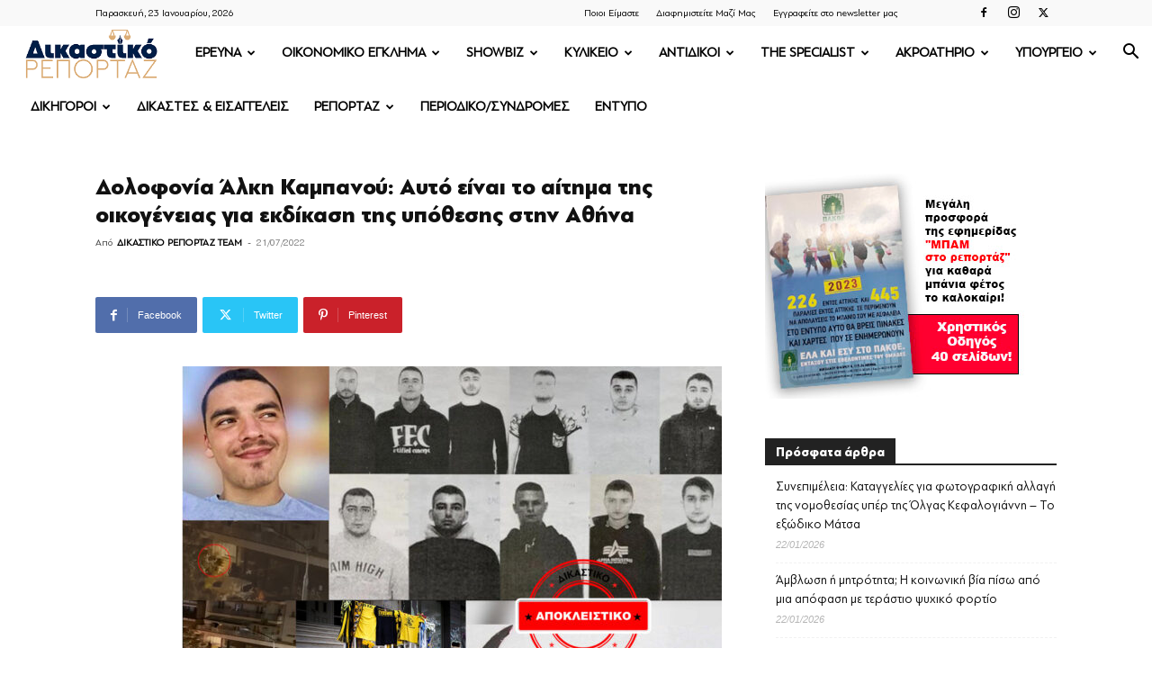

--- FILE ---
content_type: text/html; charset=UTF-8
request_url: https://www.dikastikoreportaz.gr/dolofonia-alki-kampanou-auto-einai-to-aitima-tis-oikogeneias-gia-ekdikasi-tis-upothesis-stin-athina/
body_size: 43948
content:
<!doctype html >
<!--[if IE 8]>    <html class="ie8" lang="en"> <![endif]-->
<!--[if IE 9]>    <html class="ie9" lang="en"> <![endif]-->
<!--[if gt IE 8]><!--> <html lang="el"> <!--<![endif]-->
<head>
    <title>Δολοφονία Άλκη Καμπανού: Αυτό είναι το αίτημα της οικογένειας για εκδίκαση της υπόθεσης στην Αθήνα | ΔΙΚΑΣΤΙΚΟ ΡΕΠΟΡΤΑΖ</title>
    <meta charset="UTF-8" />
    <meta name="viewport" content="width=device-width, initial-scale=1.0">
    <link rel="pingback" href="https://www.dikastikoreportaz.gr/xmlrpc.php" />
    <meta name='robots' content='index, follow, max-image-preview:large, max-snippet:-1, max-video-preview:-1' />
<link rel="icon" type="image/png" href="https://www.dikastikoreportaz.gr/wp-content/uploads/2020/07/dikastiko-logo-150x86.jpg">
	<!-- This site is optimized with the Yoast SEO Premium plugin v25.1 (Yoast SEO v26.7) - https://yoast.com/wordpress/plugins/seo/ -->
	<meta name="description" content="Ο Αλεξης Κούγιας, δικηγόρος της οικογένειας του Άλκη Καμπανού που δολοφονήθηκε από χούλιγκανς στη Θεσσαλονίκη, ζητεί να διεξαχθεί η δίκη στην Αθήνα. Δολοφονία Άλκη" />
	<link rel="canonical" href="https://www.dikastikoreportaz.gr/dolofonia-alki-kampanou-auto-einai-to-aitima-tis-oikogeneias-gia-ekdikasi-tis-upothesis-stin-athina/" />
	<meta property="og:locale" content="el_GR" />
	<meta property="og:type" content="article" />
	<meta property="og:title" content="Δολοφονία Άλκη Καμπανού: Αυτό είναι το αίτημα της οικογένειας για εκδίκαση της υπόθεσης στην Αθήνα" />
	<meta property="og:description" content="Ο Αλεξης Κούγιας, δικηγόρος της οικογένειας του Άλκη Καμπανού που δολοφονήθηκε από χούλιγκανς στη Θεσσαλονίκη, ζητεί να διεξαχθεί η δίκη στην Αθήνα. Δολοφονία Άλκη" />
	<meta property="og:url" content="https://www.dikastikoreportaz.gr/dolofonia-alki-kampanou-auto-einai-to-aitima-tis-oikogeneias-gia-ekdikasi-tis-upothesis-stin-athina/" />
	<meta property="og:site_name" content="ΔΙΚΑΣΤΙΚΟ ΡΕΠΟΡΤΑΖ" />
	<meta property="article:published_time" content="2022-07-21T08:10:02+00:00" />
	<meta property="og:image" content="https://www.dikastikoreportaz.gr/wp-content/uploads/2022/02/dolofonia-alki-dikastiko.jpg" />
	<meta property="og:image:width" content="1534" />
	<meta property="og:image:height" content="885" />
	<meta property="og:image:type" content="image/jpeg" />
	<meta name="author" content="ΔΙΚΑΣΤΙΚΟ ΡΕΠΟΡΤΑΖ TEAM" />
	<meta name="twitter:card" content="summary_large_image" />
	<meta name="twitter:label1" content="Συντάχθηκε από" />
	<meta name="twitter:data1" content="ΔΙΚΑΣΤΙΚΟ ΡΕΠΟΡΤΑΖ TEAM" />
	<script type="application/ld+json" class="yoast-schema-graph">{"@context":"https://schema.org","@graph":[{"@type":"Article","@id":"https://www.dikastikoreportaz.gr/dolofonia-alki-kampanou-auto-einai-to-aitima-tis-oikogeneias-gia-ekdikasi-tis-upothesis-stin-athina/#article","isPartOf":{"@id":"https://www.dikastikoreportaz.gr/dolofonia-alki-kampanou-auto-einai-to-aitima-tis-oikogeneias-gia-ekdikasi-tis-upothesis-stin-athina/"},"author":{"name":"ΔΙΚΑΣΤΙΚΟ ΡΕΠΟΡΤΑΖ TEAM","@id":"https://www.dikastikoreportaz.gr/#/schema/person/bd95e7ab393b6c58903c45a6d761eda0"},"headline":"Δολοφονία Άλκη Καμπανού: Αυτό είναι το αίτημα της οικογένειας για εκδίκαση της υπόθεσης στην Αθήνα","datePublished":"2022-07-21T08:10:02+00:00","mainEntityOfPage":{"@id":"https://www.dikastikoreportaz.gr/dolofonia-alki-kampanou-auto-einai-to-aitima-tis-oikogeneias-gia-ekdikasi-tis-upothesis-stin-athina/"},"wordCount":2,"publisher":{"@id":"https://www.dikastikoreportaz.gr/#organization"},"image":{"@id":"https://www.dikastikoreportaz.gr/dolofonia-alki-kampanou-auto-einai-to-aitima-tis-oikogeneias-gia-ekdikasi-tis-upothesis-stin-athina/#primaryimage"},"thumbnailUrl":"https://www.dikastikoreportaz.gr/wp-content/uploads/2022/02/dolofonia-alki-dikastiko.jpg","keywords":["Δολοφονία Άλκη"],"articleSection":["FEATURED","ΑΚΡΟΑΤΗΡΙΟ"],"inLanguage":"el","copyrightYear":"2022","copyrightHolder":{"@id":"https://www.dikastikoreportaz.gr/#organization"}},{"@type":"WebPage","@id":"https://www.dikastikoreportaz.gr/dolofonia-alki-kampanou-auto-einai-to-aitima-tis-oikogeneias-gia-ekdikasi-tis-upothesis-stin-athina/","url":"https://www.dikastikoreportaz.gr/dolofonia-alki-kampanou-auto-einai-to-aitima-tis-oikogeneias-gia-ekdikasi-tis-upothesis-stin-athina/","name":"Δολοφονία Άλκη Καμπανού: Αυτό είναι το αίτημα της οικογένειας για εκδίκαση της υπόθεσης στην Αθήνα | ΔΙΚΑΣΤΙΚΟ ΡΕΠΟΡΤΑΖ","isPartOf":{"@id":"https://www.dikastikoreportaz.gr/#website"},"primaryImageOfPage":{"@id":"https://www.dikastikoreportaz.gr/dolofonia-alki-kampanou-auto-einai-to-aitima-tis-oikogeneias-gia-ekdikasi-tis-upothesis-stin-athina/#primaryimage"},"image":{"@id":"https://www.dikastikoreportaz.gr/dolofonia-alki-kampanou-auto-einai-to-aitima-tis-oikogeneias-gia-ekdikasi-tis-upothesis-stin-athina/#primaryimage"},"thumbnailUrl":"https://www.dikastikoreportaz.gr/wp-content/uploads/2022/02/dolofonia-alki-dikastiko.jpg","datePublished":"2022-07-21T08:10:02+00:00","description":"Ο Αλεξης Κούγιας, δικηγόρος της οικογένειας του Άλκη Καμπανού που δολοφονήθηκε από χούλιγκανς στη Θεσσαλονίκη, ζητεί να διεξαχθεί η δίκη στην Αθήνα. Δολοφονία Άλκη","breadcrumb":{"@id":"https://www.dikastikoreportaz.gr/dolofonia-alki-kampanou-auto-einai-to-aitima-tis-oikogeneias-gia-ekdikasi-tis-upothesis-stin-athina/#breadcrumb"},"inLanguage":"el","potentialAction":[{"@type":"ReadAction","target":["https://www.dikastikoreportaz.gr/dolofonia-alki-kampanou-auto-einai-to-aitima-tis-oikogeneias-gia-ekdikasi-tis-upothesis-stin-athina/"]}]},{"@type":"ImageObject","inLanguage":"el","@id":"https://www.dikastikoreportaz.gr/dolofonia-alki-kampanou-auto-einai-to-aitima-tis-oikogeneias-gia-ekdikasi-tis-upothesis-stin-athina/#primaryimage","url":"https://www.dikastikoreportaz.gr/wp-content/uploads/2022/02/dolofonia-alki-dikastiko.jpg","contentUrl":"https://www.dikastikoreportaz.gr/wp-content/uploads/2022/02/dolofonia-alki-dikastiko.jpg","width":1534,"height":885},{"@type":"BreadcrumbList","@id":"https://www.dikastikoreportaz.gr/dolofonia-alki-kampanou-auto-einai-to-aitima-tis-oikogeneias-gia-ekdikasi-tis-upothesis-stin-athina/#breadcrumb","itemListElement":[{"@type":"ListItem","position":1,"name":"Home","item":"https://www.dikastikoreportaz.gr/"},{"@type":"ListItem","position":2,"name":"Αρχεία","item":"https://www.dikastikoreportaz.gr/files/"},{"@type":"ListItem","position":3,"name":"Δολοφονία Άλκη Καμπανού: Αυτό είναι το αίτημα της οικογένειας για εκδίκαση της υπόθεσης στην Αθήνα"}]},{"@type":"WebSite","@id":"https://www.dikastikoreportaz.gr/#website","url":"https://www.dikastikoreportaz.gr/","name":"ΔΙΚΑΣΤΙΚΟ ΡΕΠΟΡΤΑΖ","description":"ΔΙΚΑΣΤΙΚΟ ΡΕΠΟΡΤΑΖ","publisher":{"@id":"https://www.dikastikoreportaz.gr/#organization"},"potentialAction":[{"@type":"SearchAction","target":{"@type":"EntryPoint","urlTemplate":"https://www.dikastikoreportaz.gr/?s={search_term_string}"},"query-input":{"@type":"PropertyValueSpecification","valueRequired":true,"valueName":"search_term_string"}}],"inLanguage":"el"},{"@type":"Organization","@id":"https://www.dikastikoreportaz.gr/#organization","name":"Dikastikoreportaz.gr","url":"https://www.dikastikoreportaz.gr/","logo":{"@type":"ImageObject","inLanguage":"el","@id":"https://www.dikastikoreportaz.gr/#/schema/logo/image/","url":"https://www.dikastikoreportaz.gr/wp-content/uploads/2020/09/544x180-2.png","contentUrl":"https://www.dikastikoreportaz.gr/wp-content/uploads/2020/09/544x180-2.png","width":272,"height":90,"caption":"Dikastikoreportaz.gr"},"image":{"@id":"https://www.dikastikoreportaz.gr/#/schema/logo/image/"}},{"@type":"Person","@id":"https://www.dikastikoreportaz.gr/#/schema/person/bd95e7ab393b6c58903c45a6d761eda0","name":"ΔΙΚΑΣΤΙΚΟ ΡΕΠΟΡΤΑΖ TEAM","url":"https://www.dikastikoreportaz.gr/author/dikastikoteam/"}]}</script>
	<!-- / Yoast SEO Premium plugin. -->


<link rel="alternate" type="application/rss+xml" title="Ροή RSS &raquo; ΔΙΚΑΣΤΙΚΟ ΡΕΠΟΡΤΑΖ" href="https://www.dikastikoreportaz.gr/feed/" />
<link rel="alternate" type="application/rss+xml" title="Ροή Σχολίων &raquo; ΔΙΚΑΣΤΙΚΟ ΡΕΠΟΡΤΑΖ" href="https://www.dikastikoreportaz.gr/comments/feed/" />
<link rel="alternate" title="oEmbed (JSON)" type="application/json+oembed" href="https://www.dikastikoreportaz.gr/wp-json/oembed/1.0/embed?url=https%3A%2F%2Fwww.dikastikoreportaz.gr%2Fdolofonia-alki-kampanou-auto-einai-to-aitima-tis-oikogeneias-gia-ekdikasi-tis-upothesis-stin-athina%2F" />
<link rel="alternate" title="oEmbed (XML)" type="text/xml+oembed" href="https://www.dikastikoreportaz.gr/wp-json/oembed/1.0/embed?url=https%3A%2F%2Fwww.dikastikoreportaz.gr%2Fdolofonia-alki-kampanou-auto-einai-to-aitima-tis-oikogeneias-gia-ekdikasi-tis-upothesis-stin-athina%2F&#038;format=xml" />
<style id='wp-img-auto-sizes-contain-inline-css' type='text/css'>
img:is([sizes=auto i],[sizes^="auto," i]){contain-intrinsic-size:3000px 1500px}
/*# sourceURL=wp-img-auto-sizes-contain-inline-css */
</style>
<link rel='stylesheet' id='mp-theme-css' href='https://www.dikastikoreportaz.gr/wp-content/plugins/memberpress/css/ui/theme.css?ver=1.12.3' type='text/css' media='all' />
<style id='wp-emoji-styles-inline-css' type='text/css'>

	img.wp-smiley, img.emoji {
		display: inline !important;
		border: none !important;
		box-shadow: none !important;
		height: 1em !important;
		width: 1em !important;
		margin: 0 0.07em !important;
		vertical-align: -0.1em !important;
		background: none !important;
		padding: 0 !important;
	}
/*# sourceURL=wp-emoji-styles-inline-css */
</style>
<style id='wp-block-library-inline-css' type='text/css'>
:root{--wp-block-synced-color:#7a00df;--wp-block-synced-color--rgb:122,0,223;--wp-bound-block-color:var(--wp-block-synced-color);--wp-editor-canvas-background:#ddd;--wp-admin-theme-color:#007cba;--wp-admin-theme-color--rgb:0,124,186;--wp-admin-theme-color-darker-10:#006ba1;--wp-admin-theme-color-darker-10--rgb:0,107,160.5;--wp-admin-theme-color-darker-20:#005a87;--wp-admin-theme-color-darker-20--rgb:0,90,135;--wp-admin-border-width-focus:2px}@media (min-resolution:192dpi){:root{--wp-admin-border-width-focus:1.5px}}.wp-element-button{cursor:pointer}:root .has-very-light-gray-background-color{background-color:#eee}:root .has-very-dark-gray-background-color{background-color:#313131}:root .has-very-light-gray-color{color:#eee}:root .has-very-dark-gray-color{color:#313131}:root .has-vivid-green-cyan-to-vivid-cyan-blue-gradient-background{background:linear-gradient(135deg,#00d084,#0693e3)}:root .has-purple-crush-gradient-background{background:linear-gradient(135deg,#34e2e4,#4721fb 50%,#ab1dfe)}:root .has-hazy-dawn-gradient-background{background:linear-gradient(135deg,#faaca8,#dad0ec)}:root .has-subdued-olive-gradient-background{background:linear-gradient(135deg,#fafae1,#67a671)}:root .has-atomic-cream-gradient-background{background:linear-gradient(135deg,#fdd79a,#004a59)}:root .has-nightshade-gradient-background{background:linear-gradient(135deg,#330968,#31cdcf)}:root .has-midnight-gradient-background{background:linear-gradient(135deg,#020381,#2874fc)}:root{--wp--preset--font-size--normal:16px;--wp--preset--font-size--huge:42px}.has-regular-font-size{font-size:1em}.has-larger-font-size{font-size:2.625em}.has-normal-font-size{font-size:var(--wp--preset--font-size--normal)}.has-huge-font-size{font-size:var(--wp--preset--font-size--huge)}.has-text-align-center{text-align:center}.has-text-align-left{text-align:left}.has-text-align-right{text-align:right}.has-fit-text{white-space:nowrap!important}#end-resizable-editor-section{display:none}.aligncenter{clear:both}.items-justified-left{justify-content:flex-start}.items-justified-center{justify-content:center}.items-justified-right{justify-content:flex-end}.items-justified-space-between{justify-content:space-between}.screen-reader-text{border:0;clip-path:inset(50%);height:1px;margin:-1px;overflow:hidden;padding:0;position:absolute;width:1px;word-wrap:normal!important}.screen-reader-text:focus{background-color:#ddd;clip-path:none;color:#444;display:block;font-size:1em;height:auto;left:5px;line-height:normal;padding:15px 23px 14px;text-decoration:none;top:5px;width:auto;z-index:100000}html :where(.has-border-color){border-style:solid}html :where([style*=border-top-color]){border-top-style:solid}html :where([style*=border-right-color]){border-right-style:solid}html :where([style*=border-bottom-color]){border-bottom-style:solid}html :where([style*=border-left-color]){border-left-style:solid}html :where([style*=border-width]){border-style:solid}html :where([style*=border-top-width]){border-top-style:solid}html :where([style*=border-right-width]){border-right-style:solid}html :where([style*=border-bottom-width]){border-bottom-style:solid}html :where([style*=border-left-width]){border-left-style:solid}html :where(img[class*=wp-image-]){height:auto;max-width:100%}:where(figure){margin:0 0 1em}html :where(.is-position-sticky){--wp-admin--admin-bar--position-offset:var(--wp-admin--admin-bar--height,0px)}@media screen and (max-width:600px){html :where(.is-position-sticky){--wp-admin--admin-bar--position-offset:0px}}

/*# sourceURL=wp-block-library-inline-css */
</style><style id='wp-block-image-inline-css' type='text/css'>
.wp-block-image>a,.wp-block-image>figure>a{display:inline-block}.wp-block-image img{box-sizing:border-box;height:auto;max-width:100%;vertical-align:bottom}@media not (prefers-reduced-motion){.wp-block-image img.hide{visibility:hidden}.wp-block-image img.show{animation:show-content-image .4s}}.wp-block-image[style*=border-radius] img,.wp-block-image[style*=border-radius]>a{border-radius:inherit}.wp-block-image.has-custom-border img{box-sizing:border-box}.wp-block-image.aligncenter{text-align:center}.wp-block-image.alignfull>a,.wp-block-image.alignwide>a{width:100%}.wp-block-image.alignfull img,.wp-block-image.alignwide img{height:auto;width:100%}.wp-block-image .aligncenter,.wp-block-image .alignleft,.wp-block-image .alignright,.wp-block-image.aligncenter,.wp-block-image.alignleft,.wp-block-image.alignright{display:table}.wp-block-image .aligncenter>figcaption,.wp-block-image .alignleft>figcaption,.wp-block-image .alignright>figcaption,.wp-block-image.aligncenter>figcaption,.wp-block-image.alignleft>figcaption,.wp-block-image.alignright>figcaption{caption-side:bottom;display:table-caption}.wp-block-image .alignleft{float:left;margin:.5em 1em .5em 0}.wp-block-image .alignright{float:right;margin:.5em 0 .5em 1em}.wp-block-image .aligncenter{margin-left:auto;margin-right:auto}.wp-block-image :where(figcaption){margin-bottom:1em;margin-top:.5em}.wp-block-image.is-style-circle-mask img{border-radius:9999px}@supports ((-webkit-mask-image:none) or (mask-image:none)) or (-webkit-mask-image:none){.wp-block-image.is-style-circle-mask img{border-radius:0;-webkit-mask-image:url('data:image/svg+xml;utf8,<svg viewBox="0 0 100 100" xmlns="http://www.w3.org/2000/svg"><circle cx="50" cy="50" r="50"/></svg>');mask-image:url('data:image/svg+xml;utf8,<svg viewBox="0 0 100 100" xmlns="http://www.w3.org/2000/svg"><circle cx="50" cy="50" r="50"/></svg>');mask-mode:alpha;-webkit-mask-position:center;mask-position:center;-webkit-mask-repeat:no-repeat;mask-repeat:no-repeat;-webkit-mask-size:contain;mask-size:contain}}:root :where(.wp-block-image.is-style-rounded img,.wp-block-image .is-style-rounded img){border-radius:9999px}.wp-block-image figure{margin:0}.wp-lightbox-container{display:flex;flex-direction:column;position:relative}.wp-lightbox-container img{cursor:zoom-in}.wp-lightbox-container img:hover+button{opacity:1}.wp-lightbox-container button{align-items:center;backdrop-filter:blur(16px) saturate(180%);background-color:#5a5a5a40;border:none;border-radius:4px;cursor:zoom-in;display:flex;height:20px;justify-content:center;opacity:0;padding:0;position:absolute;right:16px;text-align:center;top:16px;width:20px;z-index:100}@media not (prefers-reduced-motion){.wp-lightbox-container button{transition:opacity .2s ease}}.wp-lightbox-container button:focus-visible{outline:3px auto #5a5a5a40;outline:3px auto -webkit-focus-ring-color;outline-offset:3px}.wp-lightbox-container button:hover{cursor:pointer;opacity:1}.wp-lightbox-container button:focus{opacity:1}.wp-lightbox-container button:focus,.wp-lightbox-container button:hover,.wp-lightbox-container button:not(:hover):not(:active):not(.has-background){background-color:#5a5a5a40;border:none}.wp-lightbox-overlay{box-sizing:border-box;cursor:zoom-out;height:100vh;left:0;overflow:hidden;position:fixed;top:0;visibility:hidden;width:100%;z-index:100000}.wp-lightbox-overlay .close-button{align-items:center;cursor:pointer;display:flex;justify-content:center;min-height:40px;min-width:40px;padding:0;position:absolute;right:calc(env(safe-area-inset-right) + 16px);top:calc(env(safe-area-inset-top) + 16px);z-index:5000000}.wp-lightbox-overlay .close-button:focus,.wp-lightbox-overlay .close-button:hover,.wp-lightbox-overlay .close-button:not(:hover):not(:active):not(.has-background){background:none;border:none}.wp-lightbox-overlay .lightbox-image-container{height:var(--wp--lightbox-container-height);left:50%;overflow:hidden;position:absolute;top:50%;transform:translate(-50%,-50%);transform-origin:top left;width:var(--wp--lightbox-container-width);z-index:9999999999}.wp-lightbox-overlay .wp-block-image{align-items:center;box-sizing:border-box;display:flex;height:100%;justify-content:center;margin:0;position:relative;transform-origin:0 0;width:100%;z-index:3000000}.wp-lightbox-overlay .wp-block-image img{height:var(--wp--lightbox-image-height);min-height:var(--wp--lightbox-image-height);min-width:var(--wp--lightbox-image-width);width:var(--wp--lightbox-image-width)}.wp-lightbox-overlay .wp-block-image figcaption{display:none}.wp-lightbox-overlay button{background:none;border:none}.wp-lightbox-overlay .scrim{background-color:#fff;height:100%;opacity:.9;position:absolute;width:100%;z-index:2000000}.wp-lightbox-overlay.active{visibility:visible}@media not (prefers-reduced-motion){.wp-lightbox-overlay.active{animation:turn-on-visibility .25s both}.wp-lightbox-overlay.active img{animation:turn-on-visibility .35s both}.wp-lightbox-overlay.show-closing-animation:not(.active){animation:turn-off-visibility .35s both}.wp-lightbox-overlay.show-closing-animation:not(.active) img{animation:turn-off-visibility .25s both}.wp-lightbox-overlay.zoom.active{animation:none;opacity:1;visibility:visible}.wp-lightbox-overlay.zoom.active .lightbox-image-container{animation:lightbox-zoom-in .4s}.wp-lightbox-overlay.zoom.active .lightbox-image-container img{animation:none}.wp-lightbox-overlay.zoom.active .scrim{animation:turn-on-visibility .4s forwards}.wp-lightbox-overlay.zoom.show-closing-animation:not(.active){animation:none}.wp-lightbox-overlay.zoom.show-closing-animation:not(.active) .lightbox-image-container{animation:lightbox-zoom-out .4s}.wp-lightbox-overlay.zoom.show-closing-animation:not(.active) .lightbox-image-container img{animation:none}.wp-lightbox-overlay.zoom.show-closing-animation:not(.active) .scrim{animation:turn-off-visibility .4s forwards}}@keyframes show-content-image{0%{visibility:hidden}99%{visibility:hidden}to{visibility:visible}}@keyframes turn-on-visibility{0%{opacity:0}to{opacity:1}}@keyframes turn-off-visibility{0%{opacity:1;visibility:visible}99%{opacity:0;visibility:visible}to{opacity:0;visibility:hidden}}@keyframes lightbox-zoom-in{0%{transform:translate(calc((-100vw + var(--wp--lightbox-scrollbar-width))/2 + var(--wp--lightbox-initial-left-position)),calc(-50vh + var(--wp--lightbox-initial-top-position))) scale(var(--wp--lightbox-scale))}to{transform:translate(-50%,-50%) scale(1)}}@keyframes lightbox-zoom-out{0%{transform:translate(-50%,-50%) scale(1);visibility:visible}99%{visibility:visible}to{transform:translate(calc((-100vw + var(--wp--lightbox-scrollbar-width))/2 + var(--wp--lightbox-initial-left-position)),calc(-50vh + var(--wp--lightbox-initial-top-position))) scale(var(--wp--lightbox-scale));visibility:hidden}}
/*# sourceURL=https://www.dikastikoreportaz.gr/wp-includes/blocks/image/style.min.css */
</style>
<style id='wp-block-paragraph-inline-css' type='text/css'>
.is-small-text{font-size:.875em}.is-regular-text{font-size:1em}.is-large-text{font-size:2.25em}.is-larger-text{font-size:3em}.has-drop-cap:not(:focus):first-letter{float:left;font-size:8.4em;font-style:normal;font-weight:100;line-height:.68;margin:.05em .1em 0 0;text-transform:uppercase}body.rtl .has-drop-cap:not(:focus):first-letter{float:none;margin-left:.1em}p.has-drop-cap.has-background{overflow:hidden}:root :where(p.has-background){padding:1.25em 2.375em}:where(p.has-text-color:not(.has-link-color)) a{color:inherit}p.has-text-align-left[style*="writing-mode:vertical-lr"],p.has-text-align-right[style*="writing-mode:vertical-rl"]{rotate:180deg}
/*# sourceURL=https://www.dikastikoreportaz.gr/wp-includes/blocks/paragraph/style.min.css */
</style>
<style id='global-styles-inline-css' type='text/css'>
:root{--wp--preset--aspect-ratio--square: 1;--wp--preset--aspect-ratio--4-3: 4/3;--wp--preset--aspect-ratio--3-4: 3/4;--wp--preset--aspect-ratio--3-2: 3/2;--wp--preset--aspect-ratio--2-3: 2/3;--wp--preset--aspect-ratio--16-9: 16/9;--wp--preset--aspect-ratio--9-16: 9/16;--wp--preset--color--black: #000000;--wp--preset--color--cyan-bluish-gray: #abb8c3;--wp--preset--color--white: #ffffff;--wp--preset--color--pale-pink: #f78da7;--wp--preset--color--vivid-red: #cf2e2e;--wp--preset--color--luminous-vivid-orange: #ff6900;--wp--preset--color--luminous-vivid-amber: #fcb900;--wp--preset--color--light-green-cyan: #7bdcb5;--wp--preset--color--vivid-green-cyan: #00d084;--wp--preset--color--pale-cyan-blue: #8ed1fc;--wp--preset--color--vivid-cyan-blue: #0693e3;--wp--preset--color--vivid-purple: #9b51e0;--wp--preset--gradient--vivid-cyan-blue-to-vivid-purple: linear-gradient(135deg,rgb(6,147,227) 0%,rgb(155,81,224) 100%);--wp--preset--gradient--light-green-cyan-to-vivid-green-cyan: linear-gradient(135deg,rgb(122,220,180) 0%,rgb(0,208,130) 100%);--wp--preset--gradient--luminous-vivid-amber-to-luminous-vivid-orange: linear-gradient(135deg,rgb(252,185,0) 0%,rgb(255,105,0) 100%);--wp--preset--gradient--luminous-vivid-orange-to-vivid-red: linear-gradient(135deg,rgb(255,105,0) 0%,rgb(207,46,46) 100%);--wp--preset--gradient--very-light-gray-to-cyan-bluish-gray: linear-gradient(135deg,rgb(238,238,238) 0%,rgb(169,184,195) 100%);--wp--preset--gradient--cool-to-warm-spectrum: linear-gradient(135deg,rgb(74,234,220) 0%,rgb(151,120,209) 20%,rgb(207,42,186) 40%,rgb(238,44,130) 60%,rgb(251,105,98) 80%,rgb(254,248,76) 100%);--wp--preset--gradient--blush-light-purple: linear-gradient(135deg,rgb(255,206,236) 0%,rgb(152,150,240) 100%);--wp--preset--gradient--blush-bordeaux: linear-gradient(135deg,rgb(254,205,165) 0%,rgb(254,45,45) 50%,rgb(107,0,62) 100%);--wp--preset--gradient--luminous-dusk: linear-gradient(135deg,rgb(255,203,112) 0%,rgb(199,81,192) 50%,rgb(65,88,208) 100%);--wp--preset--gradient--pale-ocean: linear-gradient(135deg,rgb(255,245,203) 0%,rgb(182,227,212) 50%,rgb(51,167,181) 100%);--wp--preset--gradient--electric-grass: linear-gradient(135deg,rgb(202,248,128) 0%,rgb(113,206,126) 100%);--wp--preset--gradient--midnight: linear-gradient(135deg,rgb(2,3,129) 0%,rgb(40,116,252) 100%);--wp--preset--font-size--small: 11px;--wp--preset--font-size--medium: 20px;--wp--preset--font-size--large: 32px;--wp--preset--font-size--x-large: 42px;--wp--preset--font-size--regular: 15px;--wp--preset--font-size--larger: 50px;--wp--preset--spacing--20: 0.44rem;--wp--preset--spacing--30: 0.67rem;--wp--preset--spacing--40: 1rem;--wp--preset--spacing--50: 1.5rem;--wp--preset--spacing--60: 2.25rem;--wp--preset--spacing--70: 3.38rem;--wp--preset--spacing--80: 5.06rem;--wp--preset--shadow--natural: 6px 6px 9px rgba(0, 0, 0, 0.2);--wp--preset--shadow--deep: 12px 12px 50px rgba(0, 0, 0, 0.4);--wp--preset--shadow--sharp: 6px 6px 0px rgba(0, 0, 0, 0.2);--wp--preset--shadow--outlined: 6px 6px 0px -3px rgb(255, 255, 255), 6px 6px rgb(0, 0, 0);--wp--preset--shadow--crisp: 6px 6px 0px rgb(0, 0, 0);}:where(.is-layout-flex){gap: 0.5em;}:where(.is-layout-grid){gap: 0.5em;}body .is-layout-flex{display: flex;}.is-layout-flex{flex-wrap: wrap;align-items: center;}.is-layout-flex > :is(*, div){margin: 0;}body .is-layout-grid{display: grid;}.is-layout-grid > :is(*, div){margin: 0;}:where(.wp-block-columns.is-layout-flex){gap: 2em;}:where(.wp-block-columns.is-layout-grid){gap: 2em;}:where(.wp-block-post-template.is-layout-flex){gap: 1.25em;}:where(.wp-block-post-template.is-layout-grid){gap: 1.25em;}.has-black-color{color: var(--wp--preset--color--black) !important;}.has-cyan-bluish-gray-color{color: var(--wp--preset--color--cyan-bluish-gray) !important;}.has-white-color{color: var(--wp--preset--color--white) !important;}.has-pale-pink-color{color: var(--wp--preset--color--pale-pink) !important;}.has-vivid-red-color{color: var(--wp--preset--color--vivid-red) !important;}.has-luminous-vivid-orange-color{color: var(--wp--preset--color--luminous-vivid-orange) !important;}.has-luminous-vivid-amber-color{color: var(--wp--preset--color--luminous-vivid-amber) !important;}.has-light-green-cyan-color{color: var(--wp--preset--color--light-green-cyan) !important;}.has-vivid-green-cyan-color{color: var(--wp--preset--color--vivid-green-cyan) !important;}.has-pale-cyan-blue-color{color: var(--wp--preset--color--pale-cyan-blue) !important;}.has-vivid-cyan-blue-color{color: var(--wp--preset--color--vivid-cyan-blue) !important;}.has-vivid-purple-color{color: var(--wp--preset--color--vivid-purple) !important;}.has-black-background-color{background-color: var(--wp--preset--color--black) !important;}.has-cyan-bluish-gray-background-color{background-color: var(--wp--preset--color--cyan-bluish-gray) !important;}.has-white-background-color{background-color: var(--wp--preset--color--white) !important;}.has-pale-pink-background-color{background-color: var(--wp--preset--color--pale-pink) !important;}.has-vivid-red-background-color{background-color: var(--wp--preset--color--vivid-red) !important;}.has-luminous-vivid-orange-background-color{background-color: var(--wp--preset--color--luminous-vivid-orange) !important;}.has-luminous-vivid-amber-background-color{background-color: var(--wp--preset--color--luminous-vivid-amber) !important;}.has-light-green-cyan-background-color{background-color: var(--wp--preset--color--light-green-cyan) !important;}.has-vivid-green-cyan-background-color{background-color: var(--wp--preset--color--vivid-green-cyan) !important;}.has-pale-cyan-blue-background-color{background-color: var(--wp--preset--color--pale-cyan-blue) !important;}.has-vivid-cyan-blue-background-color{background-color: var(--wp--preset--color--vivid-cyan-blue) !important;}.has-vivid-purple-background-color{background-color: var(--wp--preset--color--vivid-purple) !important;}.has-black-border-color{border-color: var(--wp--preset--color--black) !important;}.has-cyan-bluish-gray-border-color{border-color: var(--wp--preset--color--cyan-bluish-gray) !important;}.has-white-border-color{border-color: var(--wp--preset--color--white) !important;}.has-pale-pink-border-color{border-color: var(--wp--preset--color--pale-pink) !important;}.has-vivid-red-border-color{border-color: var(--wp--preset--color--vivid-red) !important;}.has-luminous-vivid-orange-border-color{border-color: var(--wp--preset--color--luminous-vivid-orange) !important;}.has-luminous-vivid-amber-border-color{border-color: var(--wp--preset--color--luminous-vivid-amber) !important;}.has-light-green-cyan-border-color{border-color: var(--wp--preset--color--light-green-cyan) !important;}.has-vivid-green-cyan-border-color{border-color: var(--wp--preset--color--vivid-green-cyan) !important;}.has-pale-cyan-blue-border-color{border-color: var(--wp--preset--color--pale-cyan-blue) !important;}.has-vivid-cyan-blue-border-color{border-color: var(--wp--preset--color--vivid-cyan-blue) !important;}.has-vivid-purple-border-color{border-color: var(--wp--preset--color--vivid-purple) !important;}.has-vivid-cyan-blue-to-vivid-purple-gradient-background{background: var(--wp--preset--gradient--vivid-cyan-blue-to-vivid-purple) !important;}.has-light-green-cyan-to-vivid-green-cyan-gradient-background{background: var(--wp--preset--gradient--light-green-cyan-to-vivid-green-cyan) !important;}.has-luminous-vivid-amber-to-luminous-vivid-orange-gradient-background{background: var(--wp--preset--gradient--luminous-vivid-amber-to-luminous-vivid-orange) !important;}.has-luminous-vivid-orange-to-vivid-red-gradient-background{background: var(--wp--preset--gradient--luminous-vivid-orange-to-vivid-red) !important;}.has-very-light-gray-to-cyan-bluish-gray-gradient-background{background: var(--wp--preset--gradient--very-light-gray-to-cyan-bluish-gray) !important;}.has-cool-to-warm-spectrum-gradient-background{background: var(--wp--preset--gradient--cool-to-warm-spectrum) !important;}.has-blush-light-purple-gradient-background{background: var(--wp--preset--gradient--blush-light-purple) !important;}.has-blush-bordeaux-gradient-background{background: var(--wp--preset--gradient--blush-bordeaux) !important;}.has-luminous-dusk-gradient-background{background: var(--wp--preset--gradient--luminous-dusk) !important;}.has-pale-ocean-gradient-background{background: var(--wp--preset--gradient--pale-ocean) !important;}.has-electric-grass-gradient-background{background: var(--wp--preset--gradient--electric-grass) !important;}.has-midnight-gradient-background{background: var(--wp--preset--gradient--midnight) !important;}.has-small-font-size{font-size: var(--wp--preset--font-size--small) !important;}.has-medium-font-size{font-size: var(--wp--preset--font-size--medium) !important;}.has-large-font-size{font-size: var(--wp--preset--font-size--large) !important;}.has-x-large-font-size{font-size: var(--wp--preset--font-size--x-large) !important;}
/*# sourceURL=global-styles-inline-css */
</style>

<style id='classic-theme-styles-inline-css' type='text/css'>
/*! This file is auto-generated */
.wp-block-button__link{color:#fff;background-color:#32373c;border-radius:9999px;box-shadow:none;text-decoration:none;padding:calc(.667em + 2px) calc(1.333em + 2px);font-size:1.125em}.wp-block-file__button{background:#32373c;color:#fff;text-decoration:none}
/*# sourceURL=/wp-includes/css/classic-themes.min.css */
</style>
<link rel='stylesheet' id='contact-form-7-css' href='https://www.dikastikoreportaz.gr/wp-content/plugins/contact-form-7/includes/css/styles.css?ver=6.1.4' type='text/css' media='all' />
<link rel='stylesheet' id='qc-choice-css' href='https://www.dikastikoreportaz.gr/wp-content/plugins/quantcast-choice/public/css/style.min.css?ver=2.0.8' type='text/css' media='all' />
<link rel='stylesheet' id='td-plugin-multi-purpose-css' href='https://www.dikastikoreportaz.gr/wp-content/plugins/td-composer/td-multi-purpose/style.css?ver=9c5a7338c90cbd82cb580e34cffb127f' type='text/css' media='all' />
<link rel='stylesheet' id='td-theme-css' href='https://www.dikastikoreportaz.gr/wp-content/themes/Newspaper/style.css?ver=12.7.4' type='text/css' media='all' />
<style id='td-theme-inline-css' type='text/css'>@media (max-width:767px){.td-header-desktop-wrap{display:none}}@media (min-width:767px){.td-header-mobile-wrap{display:none}}</style>
<link rel='stylesheet' id='td-theme-child-css' href='https://www.dikastikoreportaz.gr/wp-content/themes/dikastiko-child/style.css?ver=12.7.4c' type='text/css' media='all' />
<link rel='stylesheet' id='td-legacy-framework-front-style-css' href='https://www.dikastikoreportaz.gr/wp-content/plugins/td-composer/legacy/Newspaper/assets/css/td_legacy_main.css?ver=9c5a7338c90cbd82cb580e34cffb127f' type='text/css' media='all' />
<link rel='stylesheet' id='td-standard-pack-framework-front-style-css' href='https://www.dikastikoreportaz.gr/wp-content/plugins/td-standard-pack/Newspaper/assets/css/td_standard_pack_main.css?ver=1314111a2e147bac488ccdd97e4704ff' type='text/css' media='all' />
<link rel='stylesheet' id='tdb_style_cloud_templates_front-css' href='https://www.dikastikoreportaz.gr/wp-content/plugins/td-cloud-library/assets/css/tdb_main.css?ver=496e217dc78570a2932146e73f7c4a14' type='text/css' media='all' />
<script type="text/javascript" id="qc-choice-js-extra">
/* <![CDATA[ */
var choice_cmp_config = {"utid":"UmT6Cw64r4u7K","ccpa":"","datalayer":"true"};
//# sourceURL=qc-choice-js-extra
/* ]]> */
</script>
<script type="text/javascript" async="async" src="https://www.dikastikoreportaz.gr/wp-content/plugins/quantcast-choice/public/js/script.min.js?ver=2.0.8" id="qc-choice-js"></script>
<script type="text/javascript" src="https://www.dikastikoreportaz.gr/wp-includes/js/jquery/jquery.min.js?ver=3.7.1" id="jquery-core-js"></script>
<script type="text/javascript" src="https://www.dikastikoreportaz.gr/wp-includes/js/jquery/jquery-migrate.min.js?ver=3.4.1" id="jquery-migrate-js"></script>
<script type="text/javascript" src="//www.dikastikoreportaz.gr/wp-content/plugins/revslider/sr6/assets/js/rbtools.min.js?ver=6.7.11" async id="tp-tools-js"></script>
<script type="text/javascript" src="//www.dikastikoreportaz.gr/wp-content/plugins/revslider/sr6/assets/js/rs6.min.js?ver=6.7.11" async id="revmin-js"></script>
<link rel="https://api.w.org/" href="https://www.dikastikoreportaz.gr/wp-json/" /><link rel="alternate" title="JSON" type="application/json" href="https://www.dikastikoreportaz.gr/wp-json/wp/v2/posts/30988" /><link rel="EditURI" type="application/rsd+xml" title="RSD" href="https://www.dikastikoreportaz.gr/xmlrpc.php?rsd" />
<meta name="generator" content="WordPress 6.9" />
<link rel='shortlink' href='https://www.dikastikoreportaz.gr/?p=30988' />
<meta name="google-site-verification" content="0IFIuzTul881xC-gIHHRhtrgyGWaU_sFQDdmzwdwAK0" />
<script async src="https://pagead2.googlesyndication.com/pagead/js/adsbygoogle.js?client=ca-pub-3581654669167838"
     crossorigin="anonymous"></script><meta name="onesignal-plugin" content="wordpress-3.8.0">
  <script src="https://cdn.onesignal.com/sdks/web/v16/OneSignalSDK.page.js" defer></script>
  <script>
          window.OneSignalDeferred = window.OneSignalDeferred || [];
          OneSignalDeferred.push(async function(OneSignal) {
            await OneSignal.init({
              appId: "a2fa46cf-57e4-46d4-8075-c8e8c28289d8",
              serviceWorkerOverrideForTypical: true,
              path: "https://www.dikastikoreportaz.gr/wp-content/plugins/onesignal-free-web-push-notifications/sdk_files/",
              serviceWorkerParam: { scope: "/wp-content/plugins/onesignal-free-web-push-notifications/sdk_files/push/onesignal/" },
              serviceWorkerPath: "OneSignalSDKWorker.js",
            });
          });

          // Unregister the legacy OneSignal service worker to prevent scope conflicts
          if (navigator.serviceWorker) {
            navigator.serviceWorker.getRegistrations().then((registrations) => {
              // Iterate through all registered service workers
              registrations.forEach((registration) => {
                // Check the script URL to identify the specific service worker
                if (registration.active && registration.active.scriptURL.includes('OneSignalSDKWorker.js.php')) {
                  // Unregister the service worker
                  registration.unregister().then((success) => {
                    if (success) {
                      console.log('OneSignalSW: Successfully unregistered:', registration.active.scriptURL);
                    } else {
                      console.log('OneSignalSW: Failed to unregister:', registration.active.scriptURL);
                    }
                  });
                }
              });
            }).catch((error) => {
              console.error('Error fetching service worker registrations:', error);
            });
        }
        </script>
    <script>
        window.tdb_global_vars = {"wpRestUrl":"https:\/\/www.dikastikoreportaz.gr\/wp-json\/","permalinkStructure":"\/%postname%\/"};
        window.tdb_p_autoload_vars = {"isAjax":false,"isAdminBarShowing":false,"autoloadStatus":"off","origPostEditUrl":null};
    </script>
    
    <style id="tdb-global-colors">:root{--accent-color:#fff}</style>

    
	<meta name="generator" content="Powered by Slider Revolution 6.7.11 - responsive, Mobile-Friendly Slider Plugin for WordPress with comfortable drag and drop interface." />

<!-- JS generated by theme -->

<script type="text/javascript" id="td-generated-header-js">
    
    

	    var tdBlocksArray = []; //here we store all the items for the current page

	    // td_block class - each ajax block uses a object of this class for requests
	    function tdBlock() {
		    this.id = '';
		    this.block_type = 1; //block type id (1-234 etc)
		    this.atts = '';
		    this.td_column_number = '';
		    this.td_current_page = 1; //
		    this.post_count = 0; //from wp
		    this.found_posts = 0; //from wp
		    this.max_num_pages = 0; //from wp
		    this.td_filter_value = ''; //current live filter value
		    this.is_ajax_running = false;
		    this.td_user_action = ''; // load more or infinite loader (used by the animation)
		    this.header_color = '';
		    this.ajax_pagination_infinite_stop = ''; //show load more at page x
	    }

        // td_js_generator - mini detector
        ( function () {
            var htmlTag = document.getElementsByTagName("html")[0];

	        if ( navigator.userAgent.indexOf("MSIE 10.0") > -1 ) {
                htmlTag.className += ' ie10';
            }

            if ( !!navigator.userAgent.match(/Trident.*rv\:11\./) ) {
                htmlTag.className += ' ie11';
            }

	        if ( navigator.userAgent.indexOf("Edge") > -1 ) {
                htmlTag.className += ' ieEdge';
            }

            if ( /(iPad|iPhone|iPod)/g.test(navigator.userAgent) ) {
                htmlTag.className += ' td-md-is-ios';
            }

            var user_agent = navigator.userAgent.toLowerCase();
            if ( user_agent.indexOf("android") > -1 ) {
                htmlTag.className += ' td-md-is-android';
            }

            if ( -1 !== navigator.userAgent.indexOf('Mac OS X')  ) {
                htmlTag.className += ' td-md-is-os-x';
            }

            if ( /chrom(e|ium)/.test(navigator.userAgent.toLowerCase()) ) {
               htmlTag.className += ' td-md-is-chrome';
            }

            if ( -1 !== navigator.userAgent.indexOf('Firefox') ) {
                htmlTag.className += ' td-md-is-firefox';
            }

            if ( -1 !== navigator.userAgent.indexOf('Safari') && -1 === navigator.userAgent.indexOf('Chrome') ) {
                htmlTag.className += ' td-md-is-safari';
            }

            if( -1 !== navigator.userAgent.indexOf('IEMobile') ){
                htmlTag.className += ' td-md-is-iemobile';
            }

        })();

        var tdLocalCache = {};

        ( function () {
            "use strict";

            tdLocalCache = {
                data: {},
                remove: function (resource_id) {
                    delete tdLocalCache.data[resource_id];
                },
                exist: function (resource_id) {
                    return tdLocalCache.data.hasOwnProperty(resource_id) && tdLocalCache.data[resource_id] !== null;
                },
                get: function (resource_id) {
                    return tdLocalCache.data[resource_id];
                },
                set: function (resource_id, cachedData) {
                    tdLocalCache.remove(resource_id);
                    tdLocalCache.data[resource_id] = cachedData;
                }
            };
        })();

    
    
var td_viewport_interval_list=[{"limitBottom":767,"sidebarWidth":228},{"limitBottom":1018,"sidebarWidth":300},{"limitBottom":1140,"sidebarWidth":324}];
var tdc_is_installed="yes";
var tdc_domain_active=false;
var td_ajax_url="https:\/\/www.dikastikoreportaz.gr\/wp-admin\/admin-ajax.php?td_theme_name=Newspaper&v=12.7.4";
var td_get_template_directory_uri="https:\/\/www.dikastikoreportaz.gr\/wp-content\/plugins\/td-composer\/legacy\/common";
var tds_snap_menu="";
var tds_logo_on_sticky="";
var tds_header_style="5";
var td_please_wait="\u03a0\u03b1\u03c1\u03b1\u03ba\u03b1\u03bb\u03bf\u03cd\u03bc\u03b5 \u03c0\u03b5\u03c1\u03b9\u03bc\u03ad\u03bd\u03b5\u03c4\u03b5...";
var td_email_user_pass_incorrect="\u03a7\u03c1\u03ae\u03c3\u03c4\u03b7\u03c2 \u03ae \u03ba\u03c9\u03b4\u03b9\u03ba\u03cc\u03c2 \u03bb\u03b1\u03bd\u03b8\u03b1\u03c3\u03bc\u03ad\u03bd\u03bf\u03c2!";
var td_email_user_incorrect="Email \u03ae \u03cc\u03bd\u03bf\u03bc\u03b1 \u03c7\u03c1\u03ae\u03c3\u03c4\u03b7 \u03bb\u03b1\u03bd\u03b8\u03b1\u03c3\u03bc\u03ad\u03bd\u03bf!";
var td_email_incorrect="Email \u03bb\u03b1\u03bd\u03b8\u03b1\u03c3\u03bc\u03ad\u03bd\u03bf!";
var td_user_incorrect="Username incorrect!";
var td_email_user_empty="Email or username empty!";
var td_pass_empty="Pass empty!";
var td_pass_pattern_incorrect="Invalid Pass Pattern!";
var td_retype_pass_incorrect="Retyped Pass incorrect!";
var tds_more_articles_on_post_enable="";
var tds_more_articles_on_post_time_to_wait="";
var tds_more_articles_on_post_pages_distance_from_top=0;
var tds_captcha="";
var tds_theme_color_site_wide="#4db2ec";
var tds_smart_sidebar="";
var tdThemeName="Newspaper";
var tdThemeNameWl="Newspaper";
var td_magnific_popup_translation_tPrev="\u03a0\u03c1\u03bf\u03b7\u03b3\u03bf\u03cd\u03bc\u03b5\u03bd\u03bf (\u039a\u03bf\u03c5\u03bc\u03c0\u03af \u03b1\u03c1\u03b9\u03c3\u03c4\u03b5\u03c1\u03bf\u03cd \u03b2\u03ad\u03bb\u03bf\u03c5\u03c2)";
var td_magnific_popup_translation_tNext="\u0395\u03c0\u03cc\u03bc\u03b5\u03bd\u03bf (\u039a\u03bf\u03c5\u03bc\u03c0\u03af \u03b4\u03b5\u03be\u03b9\u03bf\u03cd \u03b2\u03ad\u03bb\u03bf\u03c5\u03c2)";
var td_magnific_popup_translation_tCounter="%curr% \u03b1\u03c0\u03cc %total%";
var td_magnific_popup_translation_ajax_tError="\u03a4\u03bf \u03c0\u03b5\u03c1\u03b9\u03b5\u03c7\u03cc\u03bc\u03b5\u03bd\u03bf \u03b1\u03c0\u03cc %url% \u03b4\u03b5\u03bd \u03ae\u03c4\u03b1\u03bd \u03b4\u03c5\u03bd\u03b1\u03c4\u03cc \u03bd\u03b1 \u03c6\u03bf\u03c1\u03c4\u03c9\u03b8\u03b5\u03af.";
var td_magnific_popup_translation_image_tError="\u0397 \u03b5\u03b9\u03ba\u03cc\u03bd\u03b1 #%curr% \u03b4\u03b5\u03bd \u03ae\u03c4\u03b1\u03bd \u03b4\u03c5\u03bd\u03b1\u03c4\u03cc \u03bd\u03b1 \u03c6\u03bf\u03c1\u03c4\u03c9\u03b8\u03b5\u03af.";
var tdBlockNonce="06e3d7d355";
var tdMobileMenu="enabled";
var tdMobileSearch="enabled";
var tdDateNamesI18n={"month_names":["\u0399\u03b1\u03bd\u03bf\u03c5\u03ac\u03c1\u03b9\u03bf\u03c2","\u03a6\u03b5\u03b2\u03c1\u03bf\u03c5\u03ac\u03c1\u03b9\u03bf\u03c2","\u039c\u03ac\u03c1\u03c4\u03b9\u03bf\u03c2","\u0391\u03c0\u03c1\u03af\u03bb\u03b9\u03bf\u03c2","\u039c\u03ac\u03b9\u03bf\u03c2","\u0399\u03bf\u03cd\u03bd\u03b9\u03bf\u03c2","\u0399\u03bf\u03cd\u03bb\u03b9\u03bf\u03c2","\u0391\u03cd\u03b3\u03bf\u03c5\u03c3\u03c4\u03bf\u03c2","\u03a3\u03b5\u03c0\u03c4\u03ad\u03bc\u03b2\u03c1\u03b9\u03bf\u03c2","\u039f\u03ba\u03c4\u03ce\u03b2\u03c1\u03b9\u03bf\u03c2","\u039d\u03bf\u03ad\u03bc\u03b2\u03c1\u03b9\u03bf\u03c2","\u0394\u03b5\u03ba\u03ad\u03bc\u03b2\u03c1\u03b9\u03bf\u03c2"],"month_names_short":["\u0399\u03b1\u03bd","\u03a6\u03b5\u03b2","\u039c\u03b1\u03c1","\u0391\u03c0\u03c1","\u039c\u03ac\u03b9","\u0399\u03bf\u03cd\u03bd","\u0399\u03bf\u03cd\u03bb","\u0391\u03c5\u03b3","\u03a3\u03b5\u03c0","\u039f\u03ba\u03c4","\u039d\u03bf\u03ad","\u0394\u03b5\u03ba"],"day_names":["\u039a\u03c5\u03c1\u03b9\u03b1\u03ba\u03ae","\u0394\u03b5\u03c5\u03c4\u03ad\u03c1\u03b1","\u03a4\u03c1\u03af\u03c4\u03b7","\u03a4\u03b5\u03c4\u03ac\u03c1\u03c4\u03b7","\u03a0\u03ad\u03bc\u03c0\u03c4\u03b7","\u03a0\u03b1\u03c1\u03b1\u03c3\u03ba\u03b5\u03c5\u03ae","\u03a3\u03ac\u03b2\u03b2\u03b1\u03c4\u03bf"],"day_names_short":["\u039a\u03c5","\u0394\u03b5","\u03a4\u03c1","\u03a4\u03b5","\u03a0\u03b5","\u03a0\u03b1","\u03a3\u03b1"]};
var tdb_modal_confirm="\u03b1\u03c0\u03bf\u03b8\u03b7\u03ba\u03b5\u03cd\u03c3\u03b5\u03c4\u03b5";
var tdb_modal_cancel="\u039c\u03b1\u03c4\u03b1\u03af\u03c9\u03c3\u03b7";
var tdb_modal_confirm_alt="\u039d\u03b1\u03af";
var tdb_modal_cancel_alt="\u03cc\u03c7\u03b9";
var td_deploy_mode="deploy";
var td_ad_background_click_link="";
var td_ad_background_click_target="";
</script>


<!-- Header style compiled by theme -->

<style>@font-face{font-family:"PFBagueSansPro-Black";src:local("PFBagueSansPro-Black"),url("https://www.dikastikoreportaz.gr/wp-content/uploads/2020/08/pfbaguesanspro-black.woff") format("woff");font-display:swap}@font-face{font-family:"PFBagueSansPro";src:local("PFBagueSansPro"),url("https://www.dikastikoreportaz.gr/wp-content/uploads/2020/08/pfbaguesanspro.woff") format("woff");font-display:swap}ul.sf-menu>.menu-item>a{font-family:PFBagueSansPro;font-size:15px}.sf-menu ul .menu-item a{font-family:PFBagueSansPro}.td-mobile-content .td-mobile-main-menu>li>a{font-family:PFBagueSansPro}.td-mobile-content .sub-menu a{font-family:PFBagueSansPro}.td-header-wrap .td-logo-text-container .td-logo-text{font-family:PFBagueSansPro}.td-header-wrap .td-logo-text-container .td-tagline-text{font-family:PFBagueSansPro}#td-mobile-nav,#td-mobile-nav .wpb_button,.td-search-wrap-mob{font-family:PFBagueSansPro}.td-page-title,.td-category-title-holder .td-page-title{font-family:PFBagueSansPro-Black}.td-page-content p,.td-page-content li,.td-page-content .td_block_text_with_title,.wpb_text_column p{font-family:PFBagueSansPro}.td-page-content h1,.wpb_text_column h1{font-family:PFBagueSansPro-Black}.td-page-content h2,.wpb_text_column h2{font-family:PFBagueSansPro-Black}.td-page-content h3,.wpb_text_column h3{font-family:PFBagueSansPro}.td-page-content h4,.wpb_text_column h4{font-family:PFBagueSansPro}.td-page-content h5,.wpb_text_column h5{font-family:PFBagueSansPro}.td-page-content h6,.wpb_text_column h6{font-family:PFBagueSansPro}body,p{font-family:PFBagueSansPro}.white-popup-block,.white-popup-block .wpb_button{font-family:PFBagueSansPro}:root{--td_excl_label:'ΑΠΟΚΛΕΙΣΤΙΚΌΣ';--td_mobile_menu_color:#ffffff;--td_mobile_icons_color:#1e73be}@font-face{font-family:"PFBagueSansPro-Black";src:local("PFBagueSansPro-Black"),url("https://www.dikastikoreportaz.gr/wp-content/uploads/2020/08/pfbaguesanspro-black.woff") format("woff");font-display:swap}@font-face{font-family:"PFBagueSansPro";src:local("PFBagueSansPro"),url("https://www.dikastikoreportaz.gr/wp-content/uploads/2020/08/pfbaguesanspro.woff") format("woff");font-display:swap}.td-header-wrap .td-header-menu-wrap-full,.td-header-menu-wrap.td-affix,.td-header-style-3 .td-header-main-menu,.td-header-style-3 .td-affix .td-header-main-menu,.td-header-style-4 .td-header-main-menu,.td-header-style-4 .td-affix .td-header-main-menu,.td-header-style-8 .td-header-menu-wrap.td-affix,.td-header-style-8 .td-header-top-menu-full{background-color:#ffffff}.td-boxed-layout .td-header-style-3 .td-header-menu-wrap,.td-boxed-layout .td-header-style-4 .td-header-menu-wrap,.td-header-style-3 .td_stretch_content .td-header-menu-wrap,.td-header-style-4 .td_stretch_content .td-header-menu-wrap{background-color:#ffffff!important}@media (min-width:1019px){.td-header-style-1 .td-header-sp-recs,.td-header-style-1 .td-header-sp-logo{margin-bottom:28px}}@media (min-width:768px) and (max-width:1018px){.td-header-style-1 .td-header-sp-recs,.td-header-style-1 .td-header-sp-logo{margin-bottom:14px}}.td-header-style-7 .td-header-top-menu{border-bottom:none}.sf-menu>.current-menu-item>a:after,.sf-menu>.current-menu-ancestor>a:after,.sf-menu>.current-category-ancestor>a:after,.sf-menu>li:hover>a:after,.sf-menu>.sfHover>a:after,.td_block_mega_menu .td-next-prev-wrap a:hover,.td-mega-span .td-post-category:hover,.td-header-wrap .black-menu .sf-menu>li>a:hover,.td-header-wrap .black-menu .sf-menu>.current-menu-ancestor>a,.td-header-wrap .black-menu .sf-menu>.sfHover>a,.td-header-wrap .black-menu .sf-menu>.current-menu-item>a,.td-header-wrap .black-menu .sf-menu>.current-menu-ancestor>a,.td-header-wrap .black-menu .sf-menu>.current-category-ancestor>a,.tdm-menu-active-style5 .tdm-header .td-header-menu-wrap .sf-menu>.current-menu-item>a,.tdm-menu-active-style5 .tdm-header .td-header-menu-wrap .sf-menu>.current-menu-ancestor>a,.tdm-menu-active-style5 .tdm-header .td-header-menu-wrap .sf-menu>.current-category-ancestor>a,.tdm-menu-active-style5 .tdm-header .td-header-menu-wrap .sf-menu>li>a:hover,.tdm-menu-active-style5 .tdm-header .td-header-menu-wrap .sf-menu>.sfHover>a{background-color:#1e73be}.td_block_mega_menu .td-next-prev-wrap a:hover,.tdm-menu-active-style4 .tdm-header .sf-menu>.current-menu-item>a,.tdm-menu-active-style4 .tdm-header .sf-menu>.current-menu-ancestor>a,.tdm-menu-active-style4 .tdm-header .sf-menu>.current-category-ancestor>a,.tdm-menu-active-style4 .tdm-header .sf-menu>li>a:hover,.tdm-menu-active-style4 .tdm-header .sf-menu>.sfHover>a{border-color:#1e73be}.header-search-wrap .td-drop-down-search:before{border-color:transparent transparent #1e73be transparent}.td_mega_menu_sub_cats .cur-sub-cat,.td_mod_mega_menu:hover .entry-title a,.td-theme-wrap .sf-menu ul .td-menu-item>a:hover,.td-theme-wrap .sf-menu ul .sfHover>a,.td-theme-wrap .sf-menu ul .current-menu-ancestor>a,.td-theme-wrap .sf-menu ul .current-category-ancestor>a,.td-theme-wrap .sf-menu ul .current-menu-item>a,.tdm-menu-active-style3 .tdm-header.td-header-wrap .sf-menu>.current-menu-item>a,.tdm-menu-active-style3 .tdm-header.td-header-wrap .sf-menu>.current-menu-ancestor>a,.tdm-menu-active-style3 .tdm-header.td-header-wrap .sf-menu>.current-category-ancestor>a,.tdm-menu-active-style3 .tdm-header.td-header-wrap .sf-menu>li>a:hover,.tdm-menu-active-style3 .tdm-header.td-header-wrap .sf-menu>.sfHover>a{color:#1e73be}.td-header-wrap .td-header-menu-wrap .sf-menu>li>a,.td-header-wrap .td-header-menu-social .td-social-icon-wrap a,.td-header-style-4 .td-header-menu-social .td-social-icon-wrap i,.td-header-style-5 .td-header-menu-social .td-social-icon-wrap i,.td-header-style-6 .td-header-menu-social .td-social-icon-wrap i,.td-header-style-12 .td-header-menu-social .td-social-icon-wrap i,.td-header-wrap .header-search-wrap #td-header-search-button .td-icon-search{color:#000000}.td-header-wrap .td-header-menu-social+.td-search-wrapper #td-header-search-button:before{background-color:#000000}ul.sf-menu>.td-menu-item>a,.td-theme-wrap .td-header-menu-social{font-family:PFBagueSansPro;font-size:15px}.sf-menu ul .td-menu-item a{font-family:PFBagueSansPro}.td-header-menu-wrap.td-affix,.td-header-style-3 .td-affix .td-header-main-menu,.td-header-style-4 .td-affix .td-header-main-menu,.td-header-style-8 .td-header-menu-wrap.td-affix{background-color:#ffffff}.td-affix .sf-menu>.current-menu-item>a:after,.td-affix .sf-menu>.current-menu-ancestor>a:after,.td-affix .sf-menu>.current-category-ancestor>a:after,.td-affix .sf-menu>li:hover>a:after,.td-affix .sf-menu>.sfHover>a:after,.td-header-wrap .td-affix .black-menu .sf-menu>li>a:hover,.td-header-wrap .td-affix .black-menu .sf-menu>.current-menu-ancestor>a,.td-header-wrap .td-affix .black-menu .sf-menu>.sfHover>a,.td-affix .header-search-wrap .td-drop-down-search:after,.td-affix .header-search-wrap .td-drop-down-search .btn:hover,.td-header-wrap .td-affix .black-menu .sf-menu>.current-menu-item>a,.td-header-wrap .td-affix .black-menu .sf-menu>.current-menu-ancestor>a,.td-header-wrap .td-affix .black-menu .sf-menu>.current-category-ancestor>a,.tdm-menu-active-style5 .tdm-header .td-header-menu-wrap.td-affix .sf-menu>.current-menu-item>a,.tdm-menu-active-style5 .tdm-header .td-header-menu-wrap.td-affix .sf-menu>.current-menu-ancestor>a,.tdm-menu-active-style5 .tdm-header .td-header-menu-wrap.td-affix .sf-menu>.current-category-ancestor>a,.tdm-menu-active-style5 .tdm-header .td-header-menu-wrap.td-affix .sf-menu>li>a:hover,.tdm-menu-active-style5 .tdm-header .td-header-menu-wrap.td-affix .sf-menu>.sfHover>a{background-color:#1e73be}.td-affix .header-search-wrap .td-drop-down-search:before{border-color:transparent transparent #1e73be transparent}.tdm-menu-active-style4 .tdm-header .td-affix .sf-menu>.current-menu-item>a,.tdm-menu-active-style4 .tdm-header .td-affix .sf-menu>.current-menu-ancestor>a,.tdm-menu-active-style4 .tdm-header .td-affix .sf-menu>.current-category-ancestor>a,.tdm-menu-active-style4 .tdm-header .td-affix .sf-menu>li>a:hover,.tdm-menu-active-style4 .tdm-header .td-affix .sf-menu>.sfHover>a{border-color:#1e73be}.td-theme-wrap .td-affix .sf-menu ul .td-menu-item>a:hover,.td-theme-wrap .td-affix .sf-menu ul .sfHover>a,.td-theme-wrap .td-affix .sf-menu ul .current-menu-ancestor>a,.td-theme-wrap .td-affix .sf-menu ul .current-category-ancestor>a,.td-theme-wrap .td-affix .sf-menu ul .current-menu-item>a,.tdm-menu-active-style3 .tdm-header .td-affix .sf-menu>.current-menu-item>a,.tdm-menu-active-style3 .tdm-header .td-affix .sf-menu>.current-menu-ancestor>a,.tdm-menu-active-style3 .tdm-header .td-affix .sf-menu>.current-category-ancestor>a,.tdm-menu-active-style3 .tdm-header .td-affix .sf-menu>li>a:hover,.tdm-menu-active-style3 .tdm-header .td-affix .sf-menu>.sfHover>a{color:#1e73be}.td-header-wrap .td-header-menu-wrap.td-affix .sf-menu>li>a,.td-header-wrap .td-affix .td-header-menu-social .td-social-icon-wrap a,.td-header-style-4 .td-affix .td-header-menu-social .td-social-icon-wrap i,.td-header-style-5 .td-affix .td-header-menu-social .td-social-icon-wrap i,.td-header-style-6 .td-affix .td-header-menu-social .td-social-icon-wrap i,.td-header-style-12 .td-affix .td-header-menu-social .td-social-icon-wrap i,.td-header-wrap .td-affix .header-search-wrap .td-icon-search{color:#000000}.td-header-wrap .td-affix .td-header-menu-social+.td-search-wrapper #td-header-search-button:before{background-color:#000000}.td-theme-wrap .sf-menu .td-normal-menu .td-menu-item>a:hover,.td-theme-wrap .sf-menu .td-normal-menu .sfHover>a,.td-theme-wrap .sf-menu .td-normal-menu .current-menu-ancestor>a,.td-theme-wrap .sf-menu .td-normal-menu .current-category-ancestor>a,.td-theme-wrap .sf-menu .td-normal-menu .current-menu-item>a{background-color:#1e73be}.td-theme-wrap .sf-menu .td-normal-menu .td-menu-item>a:hover,.td-theme-wrap .sf-menu .td-normal-menu .sfHover>a,.td-theme-wrap .sf-menu .td-normal-menu .current-menu-ancestor>a,.td-theme-wrap .sf-menu .td-normal-menu .current-category-ancestor>a,.td-theme-wrap .sf-menu .td-normal-menu .current-menu-item>a{color:#ffffff}.td-footer-wrapper,.td-footer-wrapper .td_block_template_7 .td-block-title>*,.td-footer-wrapper .td_block_template_17 .td-block-title,.td-footer-wrapper .td-block-title-wrap .td-wrapper-pulldown-filter{background-color:#020202}.block-title>span,.block-title>a,.widgettitle,body .td-trending-now-title,.wpb_tabs li a,.vc_tta-container .vc_tta-color-grey.vc_tta-tabs-position-top.vc_tta-style-classic .vc_tta-tabs-container .vc_tta-tab>a,.td-theme-wrap .td-related-title a,.woocommerce div.product .woocommerce-tabs ul.tabs li a,.woocommerce .product .products h2:not(.woocommerce-loop-product__title),.td-theme-wrap .td-block-title{font-family:PFBagueSansPro-Black}.td_module_wrap .td-post-author-name a{font-family:PFBagueSansPro}.td-post-date .entry-date{font-family:PFBagueSansPro}.td-module-comments a,.td-post-views span,.td-post-comments a{font-family:PFBagueSansPro}.td-big-grid-meta .td-post-category,.td_module_wrap .td-post-category,.td-module-image .td-post-category{font-family:PFBagueSansPro}.top-header-menu>li>a,.td-weather-top-widget .td-weather-now .td-big-degrees,.td-weather-top-widget .td-weather-header .td-weather-city,.td-header-sp-top-menu .td_data_time{font-family:PFBagueSansPro}.top-header-menu .menu-item-has-children li a{font-family:PFBagueSansPro}.td_mod_mega_menu .item-details a{font-family:PFBagueSansPro}.td_mega_menu_sub_cats .block-mega-child-cats a{font-family:PFBagueSansPro}.td-subcat-filter .td-subcat-dropdown a,.td-subcat-filter .td-subcat-list a,.td-subcat-filter .td-subcat-dropdown span{font-family:PFBagueSansPro}.td-excerpt,.td_module_14 .td-excerpt{font-family:PFBagueSansPro}.td_module_wrap .td-module-title{font-family:PFBagueSansPro-Black}.td_block_trending_now .entry-title,.td-theme-slider .td-module-title,.td-big-grid-post .entry-title{font-family:PFBagueSansPro-Black}.post .td-post-header .entry-title{font-family:PFBagueSansPro-Black}.td-post-template-default .td-post-header .entry-title{font-family:PFBagueSansPro-Black;font-size:26px;line-height:31px}.td-post-content p,.td-post-content{font-family:PFBagueSansPro;font-size:17px;line-height:20px}.post .td-category a{font-family:PFBagueSansPro}.post header .td-post-author-name,.post header .td-post-author-name a{font-family:PFBagueSansPro}.post header .td-post-date .entry-date{font-family:PFBagueSansPro}.post header .td-post-views span,.post header .td-post-comments{font-family:PFBagueSansPro}.post .td-post-source-tags a,.post .td-post-source-tags span{font-family:PFBagueSansPro}.post .td-post-next-prev-content span{font-family:PFBagueSansPro}.post .td-post-next-prev-content a{font-family:PFBagueSansPro}.post .author-box-wrap .td-author-name a{font-family:PFBagueSansPro}.post .author-box-wrap .td-author-url a{font-family:PFBagueSansPro}.post .author-box-wrap .td-author-description{font-family:PFBagueSansPro}.wp-caption-text,.wp-caption-dd,.wp-block-image figcaption{font-family:PFBagueSansPro}.td-post-template-default .td-post-sub-title,.td-post-template-1 .td-post-sub-title,.td-post-template-4 .td-post-sub-title,.td-post-template-5 .td-post-sub-title,.td-post-template-9 .td-post-sub-title,.td-post-template-10 .td-post-sub-title,.td-post-template-11 .td-post-sub-title{font-family:PFBagueSansPro}.td_block_related_posts .entry-title a{font-family:PFBagueSansPro}.post .td-post-share-title{font-family:PFBagueSansPro}.td-post-template-2 .td-post-sub-title,.td-post-template-3 .td-post-sub-title,.td-post-template-6 .td-post-sub-title,.td-post-template-7 .td-post-sub-title,.td-post-template-8 .td-post-sub-title{font-family:PFBagueSansPro}.footer-text-wrap{font-family:PFBagueSansPro}.td-sub-footer-copy{font-family:PFBagueSansPro}.td-sub-footer-menu ul li a{font-family:PFBagueSansPro}.entry-crumbs a,.entry-crumbs span,#bbpress-forums .bbp-breadcrumb a,#bbpress-forums .bbp-breadcrumb .bbp-breadcrumb-current{font-family:PFBagueSansPro}.td-trending-now-display-area .entry-title{font-family:PFBagueSansPro}.page-nav a,.page-nav span{font-family:PFBagueSansPro}#td-outer-wrap span.dropcap,#td-outer-wrap p.has-drop-cap:not(:focus)::first-letter{font-family:PFBagueSansPro}.widget_archive a,.widget_calendar,.widget_categories a,.widget_nav_menu a,.widget_meta a,.widget_pages a,.widget_recent_comments a,.widget_recent_entries a,.widget_text .textwidget,.widget_tag_cloud a,.widget_search input,.woocommerce .product-categories a,.widget_display_forums a,.widget_display_replies a,.widget_display_topics a,.widget_display_views a,.widget_display_stats{font-family:PFBagueSansPro}input[type="submit"],.td-read-more a,.vc_btn,.woocommerce a.button,.woocommerce button.button,.woocommerce #respond input#submit{font-family:PFBagueSansPro}.woocommerce .product a .woocommerce-loop-product__title,.woocommerce .widget.woocommerce .product_list_widget a,.woocommerce-cart .woocommerce .product-name a{font-family:PFBagueSansPro}.woocommerce .product .summary .product_title{font-family:PFBagueSansPro}.category .td-category a{font-family:PFBagueSansPro}@font-face{font-family:"PFBagueSansPro-Black";src:local("PFBagueSansPro-Black"),url("https://www.dikastikoreportaz.gr/wp-content/uploads/2020/08/pfbaguesanspro-black.woff") format("woff");font-display:swap}@font-face{font-family:"PFBagueSansPro";src:local("PFBagueSansPro"),url("https://www.dikastikoreportaz.gr/wp-content/uploads/2020/08/pfbaguesanspro.woff") format("woff");font-display:swap}ul.sf-menu>.menu-item>a{font-family:PFBagueSansPro;font-size:15px}.sf-menu ul .menu-item a{font-family:PFBagueSansPro}.td-mobile-content .td-mobile-main-menu>li>a{font-family:PFBagueSansPro}.td-mobile-content .sub-menu a{font-family:PFBagueSansPro}.td-header-wrap .td-logo-text-container .td-logo-text{font-family:PFBagueSansPro}.td-header-wrap .td-logo-text-container .td-tagline-text{font-family:PFBagueSansPro}#td-mobile-nav,#td-mobile-nav .wpb_button,.td-search-wrap-mob{font-family:PFBagueSansPro}.td-page-title,.td-category-title-holder .td-page-title{font-family:PFBagueSansPro-Black}.td-page-content p,.td-page-content li,.td-page-content .td_block_text_with_title,.wpb_text_column p{font-family:PFBagueSansPro}.td-page-content h1,.wpb_text_column h1{font-family:PFBagueSansPro-Black}.td-page-content h2,.wpb_text_column h2{font-family:PFBagueSansPro-Black}.td-page-content h3,.wpb_text_column h3{font-family:PFBagueSansPro}.td-page-content h4,.wpb_text_column h4{font-family:PFBagueSansPro}.td-page-content h5,.wpb_text_column h5{font-family:PFBagueSansPro}.td-page-content h6,.wpb_text_column h6{font-family:PFBagueSansPro}body,p{font-family:PFBagueSansPro}.white-popup-block,.white-popup-block .wpb_button{font-family:PFBagueSansPro}:root{--td_excl_label:'ΑΠΟΚΛΕΙΣΤΙΚΌΣ';--td_mobile_menu_color:#ffffff;--td_mobile_icons_color:#1e73be}@font-face{font-family:"PFBagueSansPro-Black";src:local("PFBagueSansPro-Black"),url("https://www.dikastikoreportaz.gr/wp-content/uploads/2020/08/pfbaguesanspro-black.woff") format("woff");font-display:swap}@font-face{font-family:"PFBagueSansPro";src:local("PFBagueSansPro"),url("https://www.dikastikoreportaz.gr/wp-content/uploads/2020/08/pfbaguesanspro.woff") format("woff");font-display:swap}.td-header-wrap .td-header-menu-wrap-full,.td-header-menu-wrap.td-affix,.td-header-style-3 .td-header-main-menu,.td-header-style-3 .td-affix .td-header-main-menu,.td-header-style-4 .td-header-main-menu,.td-header-style-4 .td-affix .td-header-main-menu,.td-header-style-8 .td-header-menu-wrap.td-affix,.td-header-style-8 .td-header-top-menu-full{background-color:#ffffff}.td-boxed-layout .td-header-style-3 .td-header-menu-wrap,.td-boxed-layout .td-header-style-4 .td-header-menu-wrap,.td-header-style-3 .td_stretch_content .td-header-menu-wrap,.td-header-style-4 .td_stretch_content .td-header-menu-wrap{background-color:#ffffff!important}@media (min-width:1019px){.td-header-style-1 .td-header-sp-recs,.td-header-style-1 .td-header-sp-logo{margin-bottom:28px}}@media (min-width:768px) and (max-width:1018px){.td-header-style-1 .td-header-sp-recs,.td-header-style-1 .td-header-sp-logo{margin-bottom:14px}}.td-header-style-7 .td-header-top-menu{border-bottom:none}.sf-menu>.current-menu-item>a:after,.sf-menu>.current-menu-ancestor>a:after,.sf-menu>.current-category-ancestor>a:after,.sf-menu>li:hover>a:after,.sf-menu>.sfHover>a:after,.td_block_mega_menu .td-next-prev-wrap a:hover,.td-mega-span .td-post-category:hover,.td-header-wrap .black-menu .sf-menu>li>a:hover,.td-header-wrap .black-menu .sf-menu>.current-menu-ancestor>a,.td-header-wrap .black-menu .sf-menu>.sfHover>a,.td-header-wrap .black-menu .sf-menu>.current-menu-item>a,.td-header-wrap .black-menu .sf-menu>.current-menu-ancestor>a,.td-header-wrap .black-menu .sf-menu>.current-category-ancestor>a,.tdm-menu-active-style5 .tdm-header .td-header-menu-wrap .sf-menu>.current-menu-item>a,.tdm-menu-active-style5 .tdm-header .td-header-menu-wrap .sf-menu>.current-menu-ancestor>a,.tdm-menu-active-style5 .tdm-header .td-header-menu-wrap .sf-menu>.current-category-ancestor>a,.tdm-menu-active-style5 .tdm-header .td-header-menu-wrap .sf-menu>li>a:hover,.tdm-menu-active-style5 .tdm-header .td-header-menu-wrap .sf-menu>.sfHover>a{background-color:#1e73be}.td_block_mega_menu .td-next-prev-wrap a:hover,.tdm-menu-active-style4 .tdm-header .sf-menu>.current-menu-item>a,.tdm-menu-active-style4 .tdm-header .sf-menu>.current-menu-ancestor>a,.tdm-menu-active-style4 .tdm-header .sf-menu>.current-category-ancestor>a,.tdm-menu-active-style4 .tdm-header .sf-menu>li>a:hover,.tdm-menu-active-style4 .tdm-header .sf-menu>.sfHover>a{border-color:#1e73be}.header-search-wrap .td-drop-down-search:before{border-color:transparent transparent #1e73be transparent}.td_mega_menu_sub_cats .cur-sub-cat,.td_mod_mega_menu:hover .entry-title a,.td-theme-wrap .sf-menu ul .td-menu-item>a:hover,.td-theme-wrap .sf-menu ul .sfHover>a,.td-theme-wrap .sf-menu ul .current-menu-ancestor>a,.td-theme-wrap .sf-menu ul .current-category-ancestor>a,.td-theme-wrap .sf-menu ul .current-menu-item>a,.tdm-menu-active-style3 .tdm-header.td-header-wrap .sf-menu>.current-menu-item>a,.tdm-menu-active-style3 .tdm-header.td-header-wrap .sf-menu>.current-menu-ancestor>a,.tdm-menu-active-style3 .tdm-header.td-header-wrap .sf-menu>.current-category-ancestor>a,.tdm-menu-active-style3 .tdm-header.td-header-wrap .sf-menu>li>a:hover,.tdm-menu-active-style3 .tdm-header.td-header-wrap .sf-menu>.sfHover>a{color:#1e73be}.td-header-wrap .td-header-menu-wrap .sf-menu>li>a,.td-header-wrap .td-header-menu-social .td-social-icon-wrap a,.td-header-style-4 .td-header-menu-social .td-social-icon-wrap i,.td-header-style-5 .td-header-menu-social .td-social-icon-wrap i,.td-header-style-6 .td-header-menu-social .td-social-icon-wrap i,.td-header-style-12 .td-header-menu-social .td-social-icon-wrap i,.td-header-wrap .header-search-wrap #td-header-search-button .td-icon-search{color:#000000}.td-header-wrap .td-header-menu-social+.td-search-wrapper #td-header-search-button:before{background-color:#000000}ul.sf-menu>.td-menu-item>a,.td-theme-wrap .td-header-menu-social{font-family:PFBagueSansPro;font-size:15px}.sf-menu ul .td-menu-item a{font-family:PFBagueSansPro}.td-header-menu-wrap.td-affix,.td-header-style-3 .td-affix .td-header-main-menu,.td-header-style-4 .td-affix .td-header-main-menu,.td-header-style-8 .td-header-menu-wrap.td-affix{background-color:#ffffff}.td-affix .sf-menu>.current-menu-item>a:after,.td-affix .sf-menu>.current-menu-ancestor>a:after,.td-affix .sf-menu>.current-category-ancestor>a:after,.td-affix .sf-menu>li:hover>a:after,.td-affix .sf-menu>.sfHover>a:after,.td-header-wrap .td-affix .black-menu .sf-menu>li>a:hover,.td-header-wrap .td-affix .black-menu .sf-menu>.current-menu-ancestor>a,.td-header-wrap .td-affix .black-menu .sf-menu>.sfHover>a,.td-affix .header-search-wrap .td-drop-down-search:after,.td-affix .header-search-wrap .td-drop-down-search .btn:hover,.td-header-wrap .td-affix .black-menu .sf-menu>.current-menu-item>a,.td-header-wrap .td-affix .black-menu .sf-menu>.current-menu-ancestor>a,.td-header-wrap .td-affix .black-menu .sf-menu>.current-category-ancestor>a,.tdm-menu-active-style5 .tdm-header .td-header-menu-wrap.td-affix .sf-menu>.current-menu-item>a,.tdm-menu-active-style5 .tdm-header .td-header-menu-wrap.td-affix .sf-menu>.current-menu-ancestor>a,.tdm-menu-active-style5 .tdm-header .td-header-menu-wrap.td-affix .sf-menu>.current-category-ancestor>a,.tdm-menu-active-style5 .tdm-header .td-header-menu-wrap.td-affix .sf-menu>li>a:hover,.tdm-menu-active-style5 .tdm-header .td-header-menu-wrap.td-affix .sf-menu>.sfHover>a{background-color:#1e73be}.td-affix .header-search-wrap .td-drop-down-search:before{border-color:transparent transparent #1e73be transparent}.tdm-menu-active-style4 .tdm-header .td-affix .sf-menu>.current-menu-item>a,.tdm-menu-active-style4 .tdm-header .td-affix .sf-menu>.current-menu-ancestor>a,.tdm-menu-active-style4 .tdm-header .td-affix .sf-menu>.current-category-ancestor>a,.tdm-menu-active-style4 .tdm-header .td-affix .sf-menu>li>a:hover,.tdm-menu-active-style4 .tdm-header .td-affix .sf-menu>.sfHover>a{border-color:#1e73be}.td-theme-wrap .td-affix .sf-menu ul .td-menu-item>a:hover,.td-theme-wrap .td-affix .sf-menu ul .sfHover>a,.td-theme-wrap .td-affix .sf-menu ul .current-menu-ancestor>a,.td-theme-wrap .td-affix .sf-menu ul .current-category-ancestor>a,.td-theme-wrap .td-affix .sf-menu ul .current-menu-item>a,.tdm-menu-active-style3 .tdm-header .td-affix .sf-menu>.current-menu-item>a,.tdm-menu-active-style3 .tdm-header .td-affix .sf-menu>.current-menu-ancestor>a,.tdm-menu-active-style3 .tdm-header .td-affix .sf-menu>.current-category-ancestor>a,.tdm-menu-active-style3 .tdm-header .td-affix .sf-menu>li>a:hover,.tdm-menu-active-style3 .tdm-header .td-affix .sf-menu>.sfHover>a{color:#1e73be}.td-header-wrap .td-header-menu-wrap.td-affix .sf-menu>li>a,.td-header-wrap .td-affix .td-header-menu-social .td-social-icon-wrap a,.td-header-style-4 .td-affix .td-header-menu-social .td-social-icon-wrap i,.td-header-style-5 .td-affix .td-header-menu-social .td-social-icon-wrap i,.td-header-style-6 .td-affix .td-header-menu-social .td-social-icon-wrap i,.td-header-style-12 .td-affix .td-header-menu-social .td-social-icon-wrap i,.td-header-wrap .td-affix .header-search-wrap .td-icon-search{color:#000000}.td-header-wrap .td-affix .td-header-menu-social+.td-search-wrapper #td-header-search-button:before{background-color:#000000}.td-theme-wrap .sf-menu .td-normal-menu .td-menu-item>a:hover,.td-theme-wrap .sf-menu .td-normal-menu .sfHover>a,.td-theme-wrap .sf-menu .td-normal-menu .current-menu-ancestor>a,.td-theme-wrap .sf-menu .td-normal-menu .current-category-ancestor>a,.td-theme-wrap .sf-menu .td-normal-menu .current-menu-item>a{background-color:#1e73be}.td-theme-wrap .sf-menu .td-normal-menu .td-menu-item>a:hover,.td-theme-wrap .sf-menu .td-normal-menu .sfHover>a,.td-theme-wrap .sf-menu .td-normal-menu .current-menu-ancestor>a,.td-theme-wrap .sf-menu .td-normal-menu .current-category-ancestor>a,.td-theme-wrap .sf-menu .td-normal-menu .current-menu-item>a{color:#ffffff}.td-footer-wrapper,.td-footer-wrapper .td_block_template_7 .td-block-title>*,.td-footer-wrapper .td_block_template_17 .td-block-title,.td-footer-wrapper .td-block-title-wrap .td-wrapper-pulldown-filter{background-color:#020202}.block-title>span,.block-title>a,.widgettitle,body .td-trending-now-title,.wpb_tabs li a,.vc_tta-container .vc_tta-color-grey.vc_tta-tabs-position-top.vc_tta-style-classic .vc_tta-tabs-container .vc_tta-tab>a,.td-theme-wrap .td-related-title a,.woocommerce div.product .woocommerce-tabs ul.tabs li a,.woocommerce .product .products h2:not(.woocommerce-loop-product__title),.td-theme-wrap .td-block-title{font-family:PFBagueSansPro-Black}.td_module_wrap .td-post-author-name a{font-family:PFBagueSansPro}.td-post-date .entry-date{font-family:PFBagueSansPro}.td-module-comments a,.td-post-views span,.td-post-comments a{font-family:PFBagueSansPro}.td-big-grid-meta .td-post-category,.td_module_wrap .td-post-category,.td-module-image .td-post-category{font-family:PFBagueSansPro}.top-header-menu>li>a,.td-weather-top-widget .td-weather-now .td-big-degrees,.td-weather-top-widget .td-weather-header .td-weather-city,.td-header-sp-top-menu .td_data_time{font-family:PFBagueSansPro}.top-header-menu .menu-item-has-children li a{font-family:PFBagueSansPro}.td_mod_mega_menu .item-details a{font-family:PFBagueSansPro}.td_mega_menu_sub_cats .block-mega-child-cats a{font-family:PFBagueSansPro}.td-subcat-filter .td-subcat-dropdown a,.td-subcat-filter .td-subcat-list a,.td-subcat-filter .td-subcat-dropdown span{font-family:PFBagueSansPro}.td-excerpt,.td_module_14 .td-excerpt{font-family:PFBagueSansPro}.td_module_wrap .td-module-title{font-family:PFBagueSansPro-Black}.td_block_trending_now .entry-title,.td-theme-slider .td-module-title,.td-big-grid-post .entry-title{font-family:PFBagueSansPro-Black}.post .td-post-header .entry-title{font-family:PFBagueSansPro-Black}.td-post-template-default .td-post-header .entry-title{font-family:PFBagueSansPro-Black;font-size:26px;line-height:31px}.td-post-content p,.td-post-content{font-family:PFBagueSansPro;font-size:17px;line-height:20px}.post .td-category a{font-family:PFBagueSansPro}.post header .td-post-author-name,.post header .td-post-author-name a{font-family:PFBagueSansPro}.post header .td-post-date .entry-date{font-family:PFBagueSansPro}.post header .td-post-views span,.post header .td-post-comments{font-family:PFBagueSansPro}.post .td-post-source-tags a,.post .td-post-source-tags span{font-family:PFBagueSansPro}.post .td-post-next-prev-content span{font-family:PFBagueSansPro}.post .td-post-next-prev-content a{font-family:PFBagueSansPro}.post .author-box-wrap .td-author-name a{font-family:PFBagueSansPro}.post .author-box-wrap .td-author-url a{font-family:PFBagueSansPro}.post .author-box-wrap .td-author-description{font-family:PFBagueSansPro}.wp-caption-text,.wp-caption-dd,.wp-block-image figcaption{font-family:PFBagueSansPro}.td-post-template-default .td-post-sub-title,.td-post-template-1 .td-post-sub-title,.td-post-template-4 .td-post-sub-title,.td-post-template-5 .td-post-sub-title,.td-post-template-9 .td-post-sub-title,.td-post-template-10 .td-post-sub-title,.td-post-template-11 .td-post-sub-title{font-family:PFBagueSansPro}.td_block_related_posts .entry-title a{font-family:PFBagueSansPro}.post .td-post-share-title{font-family:PFBagueSansPro}.td-post-template-2 .td-post-sub-title,.td-post-template-3 .td-post-sub-title,.td-post-template-6 .td-post-sub-title,.td-post-template-7 .td-post-sub-title,.td-post-template-8 .td-post-sub-title{font-family:PFBagueSansPro}.footer-text-wrap{font-family:PFBagueSansPro}.td-sub-footer-copy{font-family:PFBagueSansPro}.td-sub-footer-menu ul li a{font-family:PFBagueSansPro}.entry-crumbs a,.entry-crumbs span,#bbpress-forums .bbp-breadcrumb a,#bbpress-forums .bbp-breadcrumb .bbp-breadcrumb-current{font-family:PFBagueSansPro}.td-trending-now-display-area .entry-title{font-family:PFBagueSansPro}.page-nav a,.page-nav span{font-family:PFBagueSansPro}#td-outer-wrap span.dropcap,#td-outer-wrap p.has-drop-cap:not(:focus)::first-letter{font-family:PFBagueSansPro}.widget_archive a,.widget_calendar,.widget_categories a,.widget_nav_menu a,.widget_meta a,.widget_pages a,.widget_recent_comments a,.widget_recent_entries a,.widget_text .textwidget,.widget_tag_cloud a,.widget_search input,.woocommerce .product-categories a,.widget_display_forums a,.widget_display_replies a,.widget_display_topics a,.widget_display_views a,.widget_display_stats{font-family:PFBagueSansPro}input[type="submit"],.td-read-more a,.vc_btn,.woocommerce a.button,.woocommerce button.button,.woocommerce #respond input#submit{font-family:PFBagueSansPro}.woocommerce .product a .woocommerce-loop-product__title,.woocommerce .widget.woocommerce .product_list_widget a,.woocommerce-cart .woocommerce .product-name a{font-family:PFBagueSansPro}.woocommerce .product .summary .product_title{font-family:PFBagueSansPro}.category .td-category a{font-family:PFBagueSansPro}</style>

<!-- Google tag (gtag.js) -->
<script async src="https://www.googletagmanager.com/gtag/js?id=G-HLGNXQBLJT"></script>
<script>
  window.dataLayer = window.dataLayer || [];
  function gtag(){dataLayer.push(arguments);}
  gtag('js', new Date());

  gtag('config', 'G-HLGNXQBLJT');
</script>


<!-- Global site tag (gtag.js) - Google Analytics -->
<script async src="https://www.googletagmanager.com/gtag/js?id=UA-41631277-2"></script>
<script>
  window.dataLayer = window.dataLayer || [];
  function gtag(){dataLayer.push(arguments);}
  gtag('js', new Date());

  gtag('config', 'UA-41631277-2');
</script>
<script>function setREVStartSize(e){
			//window.requestAnimationFrame(function() {
				window.RSIW = window.RSIW===undefined ? window.innerWidth : window.RSIW;
				window.RSIH = window.RSIH===undefined ? window.innerHeight : window.RSIH;
				try {
					var pw = document.getElementById(e.c).parentNode.offsetWidth,
						newh;
					pw = pw===0 || isNaN(pw) || (e.l=="fullwidth" || e.layout=="fullwidth") ? window.RSIW : pw;
					e.tabw = e.tabw===undefined ? 0 : parseInt(e.tabw);
					e.thumbw = e.thumbw===undefined ? 0 : parseInt(e.thumbw);
					e.tabh = e.tabh===undefined ? 0 : parseInt(e.tabh);
					e.thumbh = e.thumbh===undefined ? 0 : parseInt(e.thumbh);
					e.tabhide = e.tabhide===undefined ? 0 : parseInt(e.tabhide);
					e.thumbhide = e.thumbhide===undefined ? 0 : parseInt(e.thumbhide);
					e.mh = e.mh===undefined || e.mh=="" || e.mh==="auto" ? 0 : parseInt(e.mh,0);
					if(e.layout==="fullscreen" || e.l==="fullscreen")
						newh = Math.max(e.mh,window.RSIH);
					else{
						e.gw = Array.isArray(e.gw) ? e.gw : [e.gw];
						for (var i in e.rl) if (e.gw[i]===undefined || e.gw[i]===0) e.gw[i] = e.gw[i-1];
						e.gh = e.el===undefined || e.el==="" || (Array.isArray(e.el) && e.el.length==0)? e.gh : e.el;
						e.gh = Array.isArray(e.gh) ? e.gh : [e.gh];
						for (var i in e.rl) if (e.gh[i]===undefined || e.gh[i]===0) e.gh[i] = e.gh[i-1];
											
						var nl = new Array(e.rl.length),
							ix = 0,
							sl;
						e.tabw = e.tabhide>=pw ? 0 : e.tabw;
						e.thumbw = e.thumbhide>=pw ? 0 : e.thumbw;
						e.tabh = e.tabhide>=pw ? 0 : e.tabh;
						e.thumbh = e.thumbhide>=pw ? 0 : e.thumbh;
						for (var i in e.rl) nl[i] = e.rl[i]<window.RSIW ? 0 : e.rl[i];
						sl = nl[0];
						for (var i in nl) if (sl>nl[i] && nl[i]>0) { sl = nl[i]; ix=i;}
						var m = pw>(e.gw[ix]+e.tabw+e.thumbw) ? 1 : (pw-(e.tabw+e.thumbw)) / (e.gw[ix]);
						newh =  (e.gh[ix] * m) + (e.tabh + e.thumbh);
					}
					var el = document.getElementById(e.c);
					if (el!==null && el) el.style.height = newh+"px";
					el = document.getElementById(e.c+"_wrapper");
					if (el!==null && el) {
						el.style.height = newh+"px";
						el.style.display = "block";
					}
				} catch(e){
					console.log("Failure at Presize of Slider:" + e)
				}
			//});
		  };</script>
		<style type="text/css" id="wp-custom-css">
			.mepr-login-link {display:none !important;}
		</style>
		
<!-- Button style compiled by theme -->

<style></style>

	<style id="tdw-css-placeholder"></style><link rel='stylesheet' id='rs-plugin-settings-css' href='//www.dikastikoreportaz.gr/wp-content/plugins/revslider/sr6/assets/css/rs6.css?ver=6.7.11' type='text/css' media='all' />
<style id='rs-plugin-settings-inline-css' type='text/css'>
#rs-demo-id {}
/*# sourceURL=rs-plugin-settings-inline-css */
</style>
<script data-cfasync="false" nonce="a4d1fbef-dd0d-4082-b312-f113d90ec832">try{(function(w,d){!function(j,k,l,m){if(j.zaraz)console.error("zaraz is loaded twice");else{j[l]=j[l]||{};j[l].executed=[];j.zaraz={deferred:[],listeners:[]};j.zaraz._v="5874";j.zaraz._n="a4d1fbef-dd0d-4082-b312-f113d90ec832";j.zaraz.q=[];j.zaraz._f=function(n){return async function(){var o=Array.prototype.slice.call(arguments);j.zaraz.q.push({m:n,a:o})}};for(const p of["track","set","debug"])j.zaraz[p]=j.zaraz._f(p);j.zaraz.init=()=>{var q=k.getElementsByTagName(m)[0],r=k.createElement(m),s=k.getElementsByTagName("title")[0];s&&(j[l].t=k.getElementsByTagName("title")[0].text);j[l].x=Math.random();j[l].w=j.screen.width;j[l].h=j.screen.height;j[l].j=j.innerHeight;j[l].e=j.innerWidth;j[l].l=j.location.href;j[l].r=k.referrer;j[l].k=j.screen.colorDepth;j[l].n=k.characterSet;j[l].o=(new Date).getTimezoneOffset();if(j.dataLayer)for(const t of Object.entries(Object.entries(dataLayer).reduce((u,v)=>({...u[1],...v[1]}),{})))zaraz.set(t[0],t[1],{scope:"page"});j[l].q=[];for(;j.zaraz.q.length;){const w=j.zaraz.q.shift();j[l].q.push(w)}r.defer=!0;for(const x of[localStorage,sessionStorage])Object.keys(x||{}).filter(z=>z.startsWith("_zaraz_")).forEach(y=>{try{j[l]["z_"+y.slice(7)]=JSON.parse(x.getItem(y))}catch{j[l]["z_"+y.slice(7)]=x.getItem(y)}});r.referrerPolicy="origin";r.src="/cdn-cgi/zaraz/s.js?z="+btoa(encodeURIComponent(JSON.stringify(j[l])));q.parentNode.insertBefore(r,q)};["complete","interactive"].includes(k.readyState)?zaraz.init():j.addEventListener("DOMContentLoaded",zaraz.init)}}(w,d,"zarazData","script");window.zaraz._p=async d$=>new Promise(ea=>{if(d$){d$.e&&d$.e.forEach(eb=>{try{const ec=d.querySelector("script[nonce]"),ed=ec?.nonce||ec?.getAttribute("nonce"),ee=d.createElement("script");ed&&(ee.nonce=ed);ee.innerHTML=eb;ee.onload=()=>{d.head.removeChild(ee)};d.head.appendChild(ee)}catch(ef){console.error(`Error executing script: ${eb}\n`,ef)}});Promise.allSettled((d$.f||[]).map(eg=>fetch(eg[0],eg[1])))}ea()});zaraz._p({"e":["(function(w,d){})(window,document)"]});})(window,document)}catch(e){throw fetch("/cdn-cgi/zaraz/t"),e;};</script></head>

<body class="wp-singular post-template-default single single-post postid-30988 single-format-standard wp-theme-Newspaper wp-child-theme-dikastiko-child td-standard-pack dolofonia-alki-kampanou-auto-einai-to-aitima-tis-oikogeneias-gia-ekdikasi-tis-upothesis-stin-athina global-block-template-1 white-menu td-full-layout" itemscope="itemscope" itemtype="https://schema.org/WebPage">

<div class="td-scroll-up" data-style="style1"><i class="td-icon-menu-up"></i></div>
    <div class="td-menu-background" style="visibility:hidden"></div>
<div id="td-mobile-nav" style="visibility:hidden">
    <div class="td-mobile-container">
        <!-- mobile menu top section -->
        <div class="td-menu-socials-wrap">
            <!-- socials -->
            <div class="td-menu-socials">
                
        <span class="td-social-icon-wrap">
            <a target="_blank" href="https://m.facebook.com/pages/category/Legal/Dikastikoreportazgr-100590325200121/" title="Facebook">
                <i class="td-icon-font td-icon-facebook"></i>
                <span style="display: none">Facebook</span>
            </a>
        </span>
        <span class="td-social-icon-wrap">
            <a target="_blank" href="https://www.instagram.com/dikastikoreportaz.gr/" title="Instagram">
                <i class="td-icon-font td-icon-instagram"></i>
                <span style="display: none">Instagram</span>
            </a>
        </span>
        <span class="td-social-icon-wrap">
            <a target="_blank" href="https://twitter.com/dikreportaz" title="Twitter">
                <i class="td-icon-font td-icon-twitter"></i>
                <span style="display: none">Twitter</span>
            </a>
        </span>            </div>
            <!-- close button -->
            <div class="td-mobile-close">
                <span><i class="td-icon-close-mobile"></i></span>
            </div>
        </div>

        <!-- login section -->
        
        <!-- menu section -->
        <div class="td-mobile-content">
            <div class="menu-main-container"><ul id="menu-main" class="td-mobile-main-menu"><li id="menu-item-1557" class="menu-item menu-item-type-taxonomy menu-item-object-category menu-item-first menu-item-1557"><a href="https://www.dikastikoreportaz.gr/category/investigation/">ΕΡΕΥΝΑ</a></li>
<li id="menu-item-1558" class="menu-item menu-item-type-taxonomy menu-item-object-category menu-item-1558"><a href="https://www.dikastikoreportaz.gr/category/financial-crime/">OIKONOMIKO ΕΓΚΛΗΜΑ</a></li>
<li id="menu-item-1559" class="menu-item menu-item-type-taxonomy menu-item-object-category menu-item-1559"><a href="https://www.dikastikoreportaz.gr/category/showbiz/">SHOWBIZ</a></li>
<li id="menu-item-1560" class="menu-item menu-item-type-taxonomy menu-item-object-category menu-item-1560"><a href="https://www.dikastikoreportaz.gr/category/%ce%ba%cf%85%ce%bb%ce%b9%ce%ba%ce%b5%ce%b9%ce%bf/">ΚΥΛΙΚΕΙΟ</a></li>
<li id="menu-item-1561" class="menu-item menu-item-type-taxonomy menu-item-object-category menu-item-1561"><a href="https://www.dikastikoreportaz.gr/category/%ce%b1%ce%bd%cf%84%ce%b9%ce%b4%ce%b9%ce%ba%ce%bf%ce%b9/">ΑΝΤΙΔΙΚΟΙ</a></li>
<li id="menu-item-1562" class="menu-item menu-item-type-taxonomy menu-item-object-category menu-item-1562"><a href="https://www.dikastikoreportaz.gr/category/the-specialist/">THE SPECIALIST</a></li>
<li id="menu-item-1563" class="menu-item menu-item-type-taxonomy menu-item-object-category current-post-ancestor current-menu-parent current-post-parent menu-item-1563"><a href="https://www.dikastikoreportaz.gr/category/%ce%b1%ce%ba%cf%81%ce%bf%ce%b1%cf%84%ce%b7%cf%81%ce%b9%ce%bf/">ΑΚΡΟΑΤΗΡΙΟ</a></li>
<li id="menu-item-1564" class="menu-item menu-item-type-taxonomy menu-item-object-category menu-item-1564"><a href="https://www.dikastikoreportaz.gr/category/ministry/">ΥΠΟΥΡΓΕΙΟ</a></li>
<li id="menu-item-2938" class="menu-item menu-item-type-taxonomy menu-item-object-category menu-item-2938"><a href="https://www.dikastikoreportaz.gr/category/lawyers/">ΔΙΚΗΓΟΡΟΙ</a></li>
<li id="menu-item-49599" class="menu-item menu-item-type-taxonomy menu-item-object-category menu-item-49599"><a href="https://www.dikastikoreportaz.gr/category/dikastes-eisangeleis/">ΔΙΚΑΣΤΕΣ &amp; ΕΙΣΑΓΓΕΛΕΙΣ</a></li>
<li id="menu-item-2939" class="menu-item menu-item-type-taxonomy menu-item-object-category menu-item-2939"><a href="https://www.dikastikoreportaz.gr/category/reportage/">ΡΕΠΟΡΤΑΖ</a></li>
<li id="menu-item-4420" class="menu-item menu-item-type-post_type menu-item-object-page menu-item-4420"><a href="https://www.dikastikoreportaz.gr/periodiko-sundromes/">ΠΕΡΙΟΔΙΚΟ/ΣΥΝΔΡΟΜΕΣ</a></li>
<li id="menu-item-49598" class="menu-item menu-item-type-taxonomy menu-item-object-category menu-item-49598"><a href="https://www.dikastikoreportaz.gr/category/press/">ΕΝΤΥΠΟ</a></li>
</ul></div>        </div>
    </div>

    <!-- register/login section -->
    </div><div class="td-search-background" style="visibility:hidden"></div>
<div class="td-search-wrap-mob" style="visibility:hidden">
	<div class="td-drop-down-search">
		<form method="get" class="td-search-form" action="https://www.dikastikoreportaz.gr/">
			<!-- close button -->
			<div class="td-search-close">
				<span><i class="td-icon-close-mobile"></i></span>
			</div>
			<div role="search" class="td-search-input">
				<span>Αναζήτηση</span>
				<input id="td-header-search-mob" type="text" value="" name="s" autocomplete="off" />
			</div>
		</form>
		<div id="td-aj-search-mob" class="td-ajax-search-flex"></div>
	</div>
</div>

    <div id="td-outer-wrap" class="td-theme-wrap">
    
        
            <div class="tdc-header-wrap ">

            <!--
Header style 5
-->


<div class="td-header-wrap td-header-style-5 ">
    
    <div class="td-header-top-menu-full td-container-wrap ">
        <div class="td-container td-header-row td-header-top-menu">
            
    <div class="top-bar-style-1">
        
<div class="td-header-sp-top-menu">


	        <div class="td_data_time">
            <div >

                Παρασκευή, 23 Ιανουαρίου, 2026
            </div>
        </div>
    <div class="menu-top-container"><ul id="menu-top" class="top-header-menu"><li id="menu-item-4838" class="menu-item menu-item-type-post_type menu-item-object-page menu-item-first td-menu-item td-normal-menu menu-item-4838"><a href="https://www.dikastikoreportaz.gr/poioi-eimaste/">Ποιοι Είμαστε</a></li>
<li id="menu-item-4839" class="menu-item menu-item-type-post_type menu-item-object-page td-menu-item td-normal-menu menu-item-4839"><a href="https://www.dikastikoreportaz.gr/diafimisteite-mazi-mas/">Διαφημιστείτε Μαζί Μας</a></li>
<li id="menu-item-6267" class="menu-item menu-item-type-post_type menu-item-object-page td-menu-item td-normal-menu menu-item-6267"><a href="https://www.dikastikoreportaz.gr/newsletter/">Εγγραφείτε στο newsletter μας</a></li>
</ul></div></div>
        <div class="td-header-sp-top-widget">
    
    
        
        <span class="td-social-icon-wrap">
            <a target="_blank" href="https://m.facebook.com/pages/category/Legal/Dikastikoreportazgr-100590325200121/" title="Facebook">
                <i class="td-icon-font td-icon-facebook"></i>
                <span style="display: none">Facebook</span>
            </a>
        </span>
        <span class="td-social-icon-wrap">
            <a target="_blank" href="https://www.instagram.com/dikastikoreportaz.gr/" title="Instagram">
                <i class="td-icon-font td-icon-instagram"></i>
                <span style="display: none">Instagram</span>
            </a>
        </span>
        <span class="td-social-icon-wrap">
            <a target="_blank" href="https://twitter.com/dikreportaz" title="Twitter">
                <i class="td-icon-font td-icon-twitter"></i>
                <span style="display: none">Twitter</span>
            </a>
        </span>    </div>

    </div>

<!-- LOGIN MODAL -->

                <div id="login-form" class="white-popup-block mfp-hide mfp-with-anim td-login-modal-wrap">
                    <div class="td-login-wrap">
                        <a href="#" aria-label="Back" class="td-back-button"><i class="td-icon-modal-back"></i></a>
                        <div id="td-login-div" class="td-login-form-div td-display-block">
                            <div class="td-login-panel-title">συνδεθείτε</div>
                            <div class="td-login-panel-descr">Καλωσήρθατε! Συνδεθείτε στον λογαριασμό σας</div>
                            <div class="td_display_err"></div>
                            <form id="loginForm" action="#" method="post">
                                <div class="td-login-inputs"><input class="td-login-input" autocomplete="username" type="text" name="login_email" id="login_email" value="" required><label for="login_email">το όνομα χρήστη σας</label></div>
                                <div class="td-login-inputs"><input class="td-login-input" autocomplete="current-password" type="password" name="login_pass" id="login_pass" value="" required><label for="login_pass">ο κωδικός πρόσβασης σας</label></div>
                                <input type="button"  name="login_button" id="login_button" class="wpb_button btn td-login-button" value="Σύνδεση">
                                
                            </form>

                            

                            <div class="td-login-info-text"><a href="#" id="forgot-pass-link">Ξεχάσατε τον κωδικό σας? ζήτα βοήθεια</a></div>
                            
                            
                            
                            <div class="td-login-info-text"><a class="privacy-policy-link" href="https://www.dikastikoreportaz.gr/politiki-aporritou/">Πολιτική Απορρήτου</a></div>
                        </div>

                        

                         <div id="td-forgot-pass-div" class="td-login-form-div td-display-none">
                            <div class="td-login-panel-title">ΑΝΑΚΤΗΣΗ ΚΩΔΙΚΟΥ</div>
                            <div class="td-login-panel-descr">Ανακτήστε τον κωδικό σας</div>
                            <div class="td_display_err"></div>
                            <form id="forgotpassForm" action="#" method="post">
                                <div class="td-login-inputs"><input class="td-login-input" type="text" name="forgot_email" id="forgot_email" value="" required><label for="forgot_email">το email σας</label></div>
                                <input type="button" name="forgot_button" id="forgot_button" class="wpb_button btn td-login-button" value="στείλτε τον κωδικό μου">
                            </form>
                            <div class="td-login-info-text">Ένας κωδικός πρόσβασης θα σταλθεί με e-mail σε εσάς.</div>
                        </div>
                        
                        
                    </div>
                </div>
                        </div>
    </div>

    <div class="td-header-menu-wrap-full td-container-wrap td_stretch_content">
        
        <div class="td-header-menu-wrap ">
            <div class="td-container td-header-row td-header-main-menu black-menu">
                <div id="td-header-menu" role="navigation">
        <div id="td-top-mobile-toggle"><a href="#" role="button" aria-label="Menu"><i class="td-icon-font td-icon-mobile"></i></a></div>
        <div class="td-main-menu-logo td-logo-in-menu">
        		<a class="td-mobile-logo td-sticky-disable" aria-label="Logo" href="https://www.dikastikoreportaz.gr/">
			<img class="td-retina-data" data-retina="https://www.dikastikoreportaz.gr/wp-content/uploads/2020/09/544x180-2.png" src="https://www.dikastikoreportaz.gr/wp-content/uploads/2020/09/544x180-2.png" alt=""  width="272" height="90"/>
		</a>
			<a class="td-header-logo td-sticky-disable" aria-label="Logo" href="https://www.dikastikoreportaz.gr/">
			<img class="td-retina-data" data-retina="https://www.dikastikoreportaz.gr/wp-content/uploads/2020/09/544x180-2.png" src="https://www.dikastikoreportaz.gr/wp-content/uploads/2020/09/544x180-2.png" alt=""  width="272" height="90"/>
			<span class="td-visual-hidden">ΔΙΚΑΣΤΙΚΟ ΡΕΠΟΡΤΑΖ</span>
		</a>
	    </div>
    <div class="menu-main-container"><ul id="menu-main-1" class="sf-menu"><li class="menu-item menu-item-type-taxonomy menu-item-object-category menu-item-first td-menu-item td-mega-menu menu-item-1557"><a href="https://www.dikastikoreportaz.gr/category/investigation/">ΕΡΕΥΝΑ</a>
<ul class="sub-menu">
	<li id="menu-item-0" class="menu-item-0"><div class="td-container-border"><div class="td-mega-grid"><div class="td_block_wrap td_block_mega_menu tdi_1 td-no-subcats td_with_ajax_pagination td-pb-border-top td_block_template_1"  data-td-block-uid="tdi_1" ><script>var block_tdi_1 = new tdBlock();
block_tdi_1.id = "tdi_1";
block_tdi_1.atts = '{"limit":"5","td_column_number":3,"ajax_pagination":"next_prev","category_id":"265","show_child_cat":30,"td_ajax_filter_type":"td_category_ids_filter","td_ajax_preloading":"","block_type":"td_block_mega_menu","block_template_id":"","header_color":"","ajax_pagination_infinite_stop":"","offset":"","td_filter_default_txt":"","td_ajax_filter_ids":"","el_class":"","color_preset":"","ajax_pagination_next_prev_swipe":"","border_top":"","css":"","tdc_css":"","class":"tdi_1","tdc_css_class":"tdi_1","tdc_css_class_style":"tdi_1_rand_style"}';
block_tdi_1.td_column_number = "3";
block_tdi_1.block_type = "td_block_mega_menu";
block_tdi_1.post_count = "5";
block_tdi_1.found_posts = "107";
block_tdi_1.header_color = "";
block_tdi_1.ajax_pagination_infinite_stop = "";
block_tdi_1.max_num_pages = "22";
tdBlocksArray.push(block_tdi_1);
</script><div id=tdi_1 class="td_block_inner"><div class="td-mega-row"><div class="td-mega-span">
        <div class="td_module_mega_menu td-animation-stack td_mod_mega_menu">
            <div class="td-module-image">
                <div class="td-module-thumb"><a href="https://www.dikastikoreportaz.gr/plotes-diakomides-sta-ellinika-nisia-chaos_-kostos-ekatommurion-kai-astheneis-sto-eleos-tou-theou/"  rel="bookmark" class="td-image-wrap " title="Πλωτές διακομιδές στα ελληνικά νησιά: Χάος, κόστος εκατομμυρίων και ασθενείς στο έλεος του Θεού" ><img width="218" height="150" class="entry-thumb" src="https://www.dikastikoreportaz.gr/wp-content/uploads/2026/01/ekav-plio1641288628-768x461-1-218x150.avif"  srcset="https://www.dikastikoreportaz.gr/wp-content/uploads/2026/01/ekav-plio1641288628-768x461-1-218x150.avif 218w, https://www.dikastikoreportaz.gr/wp-content/uploads/2026/01/ekav-plio1641288628-768x461-1-100x70.avif 100w" sizes="(max-width: 218px) 100vw, 218px"  alt="διακομιδές" title="Πλωτές διακομιδές στα ελληνικά νησιά: Χάος, κόστος εκατομμυρίων και ασθενείς στο έλεος του Θεού" /></a></div>                            </div>

            <div class="item-details">
                <h3 class="entry-title td-module-title"><a href="https://www.dikastikoreportaz.gr/plotes-diakomides-sta-ellinika-nisia-chaos_-kostos-ekatommurion-kai-astheneis-sto-eleos-tou-theou/"  rel="bookmark" title="Πλωτές διακομιδές στα ελληνικά νησιά: Χάος, κόστος εκατομμυρίων και ασθενείς στο έλεος του Θεού">Πλωτές διακομιδές στα ελληνικά νησιά: Χάος, κόστος εκατομμυρίων και ασθενείς στο&#8230;</a></h3>            </div>
        </div>
        </div><div class="td-mega-span">
        <div class="td_module_mega_menu td-animation-stack td_mod_mega_menu">
            <div class="td-module-image">
                <div class="td-module-thumb"><a href="https://www.dikastikoreportaz.gr/suntagi-11is-septembriou-gia-tempi-aitima-apostolis-78-atautopoiiton-anthropinon-oston-ston-iatrodikasti-tis-neas-yorkis/"  rel="bookmark" class="td-image-wrap " title="«Συνταγή» 11ης Σεπτεμβρίου για Τέμπη : Αίτημα αποστολής 78 αταυτοποίητων ανθρώπινων οστών στον Ιατροδικαστή της Νέας Υόρκης" ><img width="218" height="150" class="entry-thumb" src="https://www.dikastikoreportaz.gr/wp-content/uploads/2025/12/tempi_11sept_wordpress-218x150.jpg"  srcset="https://www.dikastikoreportaz.gr/wp-content/uploads/2025/12/tempi_11sept_wordpress-218x150.jpg 218w, https://www.dikastikoreportaz.gr/wp-content/uploads/2025/12/tempi_11sept_wordpress-100x70.jpg 100w" sizes="(max-width: 218px) 100vw, 218px"  alt="Τέμπη" title="«Συνταγή» 11ης Σεπτεμβρίου για Τέμπη : Αίτημα αποστολής 78 αταυτοποίητων ανθρώπινων οστών στον Ιατροδικαστή της Νέας Υόρκης" /></a></div>                            </div>

            <div class="item-details">
                <h3 class="entry-title td-module-title"><a href="https://www.dikastikoreportaz.gr/suntagi-11is-septembriou-gia-tempi-aitima-apostolis-78-atautopoiiton-anthropinon-oston-ston-iatrodikasti-tis-neas-yorkis/"  rel="bookmark" title="«Συνταγή» 11ης Σεπτεμβρίου για Τέμπη : Αίτημα αποστολής 78 αταυτοποίητων ανθρώπινων οστών στον Ιατροδικαστή της Νέας Υόρκης">«Συνταγή» 11ης Σεπτεμβρίου για Τέμπη : Αίτημα αποστολής 78 αταυτοποίητων ανθρώπινων&#8230;</a></h3>            </div>
        </div>
        </div><div class="td-mega-span">
        <div class="td_module_mega_menu td-animation-stack td_mod_mega_menu">
            <div class="td-module-image">
                <div class="td-module-thumb"><a href="https://www.dikastikoreportaz.gr/opekepe-apo-to-2017-echei-na-elegchthei-forologika-o-sunetairismos-pou-einai-proedros-o-xulouris/"  rel="bookmark" class="td-image-wrap " title="ΟΠΕΚΕΠΕ: Από το 2017 έχει να ελεγχθεί φορολογικά ο Συνεταιρισμός που είναι πρόεδρος ο Ξυλούρης" ><img width="218" height="150" class="entry-thumb" src="https://www.dikastikoreportaz.gr/wp-content/uploads/2025/12/opekepee-218x150.jpg"  srcset="https://www.dikastikoreportaz.gr/wp-content/uploads/2025/12/opekepee-218x150.jpg 218w, https://www.dikastikoreportaz.gr/wp-content/uploads/2025/12/opekepee-100x70.jpg 100w" sizes="(max-width: 218px) 100vw, 218px"  alt="ΟΠΕΚΕΠΕ" title="ΟΠΕΚΕΠΕ: Από το 2017 έχει να ελεγχθεί φορολογικά ο Συνεταιρισμός που είναι πρόεδρος ο Ξυλούρης" /></a></div>                            </div>

            <div class="item-details">
                <h3 class="entry-title td-module-title"><a href="https://www.dikastikoreportaz.gr/opekepe-apo-to-2017-echei-na-elegchthei-forologika-o-sunetairismos-pou-einai-proedros-o-xulouris/"  rel="bookmark" title="ΟΠΕΚΕΠΕ: Από το 2017 έχει να ελεγχθεί φορολογικά ο Συνεταιρισμός που είναι πρόεδρος ο Ξυλούρης">ΟΠΕΚΕΠΕ: Από το 2017 έχει να ελεγχθεί φορολογικά ο Συνεταιρισμός που&#8230;</a></h3>            </div>
        </div>
        </div><div class="td-mega-span">
        <div class="td_module_mega_menu td-animation-stack td_mod_mega_menu">
            <div class="td-module-image">
                <div class="td-module-thumb"><a href="https://www.dikastikoreportaz.gr/ti-apanta-i-komision-sto-dikastikoreportaz-gr-gia-to-nomo-peri-euthunis-upourgon-kai-tin-europaiki-eisaggelia-axiologoume-ton-kanonismo/"  rel="bookmark" class="td-image-wrap " title="Τι απαντά η Κομισιόν στο dikastikoreportaz.gr για το νόμο περί ευθύνης υπουργών και την Ευρωπαϊκή Εισαγγελία &#8211; «Αξιολογούμε τον Κανονισμό»" ><img width="218" height="150" class="entry-thumb" src="https://www.dikastikoreportaz.gr/wp-content/uploads/2025/12/comission-1-218x150.jpg"  srcset="https://www.dikastikoreportaz.gr/wp-content/uploads/2025/12/comission-1-218x150.jpg 218w, https://www.dikastikoreportaz.gr/wp-content/uploads/2025/12/comission-1-100x70.jpg 100w" sizes="(max-width: 218px) 100vw, 218px"  alt="" title="Τι απαντά η Κομισιόν στο dikastikoreportaz.gr για το νόμο περί ευθύνης υπουργών και την Ευρωπαϊκή Εισαγγελία &#8211; «Αξιολογούμε τον Κανονισμό»" /></a></div>                            </div>

            <div class="item-details">
                <h3 class="entry-title td-module-title"><a href="https://www.dikastikoreportaz.gr/ti-apanta-i-komision-sto-dikastikoreportaz-gr-gia-to-nomo-peri-euthunis-upourgon-kai-tin-europaiki-eisaggelia-axiologoume-ton-kanonismo/"  rel="bookmark" title="Τι απαντά η Κομισιόν στο dikastikoreportaz.gr για το νόμο περί ευθύνης υπουργών και την Ευρωπαϊκή Εισαγγελία &#8211; «Αξιολογούμε τον Κανονισμό»">Τι απαντά η Κομισιόν στο dikastikoreportaz.gr για το νόμο περί ευθύνης&#8230;</a></h3>            </div>
        </div>
        </div><div class="td-mega-span">
        <div class="td_module_mega_menu td-animation-stack td_mod_mega_menu">
            <div class="td-module-image">
                <div class="td-module-thumb"><a href="https://www.dikastikoreportaz.gr/apantisi-kolafos-tis-europaikis-eisaggelias-sto-dikastikoreportaz-gr-gia-nomo-peri-euthunis-upourgon-einai-antithetos-pros-to-dikaio-tis-ee_-den-problepetai-exairesi/"  rel="bookmark" class="td-image-wrap " title="Απάντηση &#8211; &#8220;κόλαφος&#8221; της Ευρωπαϊκής Εισαγγελίας στο dikastikoreportaz.gr για νόμο περί ευθύνης υπουργών: «Είναι αντίθετος προς το δίκαιο της ΕΕ, δεν προβλέπεται εξαίρεση»" ><img width="218" height="150" class="entry-thumb" src="https://www.dikastikoreportaz.gr/wp-content/uploads/2025/09/eyropaiko-klimakio-218x150.jpg"  srcset="https://www.dikastikoreportaz.gr/wp-content/uploads/2025/09/eyropaiko-klimakio-218x150.jpg 218w, https://www.dikastikoreportaz.gr/wp-content/uploads/2025/09/eyropaiko-klimakio-100x70.jpg 100w" sizes="(max-width: 218px) 100vw, 218px"  alt="κλιμάκιο, υδρόμετρα, Ευρωπαϊκή Εισαγγελία" title="Απάντηση &#8211; &#8220;κόλαφος&#8221; της Ευρωπαϊκής Εισαγγελίας στο dikastikoreportaz.gr για νόμο περί ευθύνης υπουργών: «Είναι αντίθετος προς το δίκαιο της ΕΕ, δεν προβλέπεται εξαίρεση»" /></a></div>                            </div>

            <div class="item-details">
                <h3 class="entry-title td-module-title"><a href="https://www.dikastikoreportaz.gr/apantisi-kolafos-tis-europaikis-eisaggelias-sto-dikastikoreportaz-gr-gia-nomo-peri-euthunis-upourgon-einai-antithetos-pros-to-dikaio-tis-ee_-den-problepetai-exairesi/"  rel="bookmark" title="Απάντηση &#8211; &#8220;κόλαφος&#8221; της Ευρωπαϊκής Εισαγγελίας στο dikastikoreportaz.gr για νόμο περί ευθύνης υπουργών: «Είναι αντίθετος προς το δίκαιο της ΕΕ, δεν προβλέπεται εξαίρεση»">Απάντηση &#8211; &#8220;κόλαφος&#8221; της Ευρωπαϊκής Εισαγγελίας στο dikastikoreportaz.gr για νόμο περί&#8230;</a></h3>            </div>
        </div>
        </div></div></div><div class="td-next-prev-wrap"><a href="#" class="td-ajax-prev-page ajax-page-disabled" aria-label="prev-page" id="prev-page-tdi_1" data-td_block_id="tdi_1"><i class="td-next-prev-icon td-icon-font td-icon-menu-left"></i></a><a href="#"  class="td-ajax-next-page" aria-label="next-page" id="next-page-tdi_1" data-td_block_id="tdi_1"><i class="td-next-prev-icon td-icon-font td-icon-menu-right"></i></a></div><div class="clearfix"></div></div> <!-- ./block1 --></div></div></li>
</ul>
</li>
<li class="menu-item menu-item-type-taxonomy menu-item-object-category td-menu-item td-mega-menu menu-item-1558"><a href="https://www.dikastikoreportaz.gr/category/financial-crime/">OIKONOMIKO ΕΓΚΛΗΜΑ</a>
<ul class="sub-menu">
	<li class="menu-item-0"><div class="td-container-border"><div class="td-mega-grid"><div class="td_block_wrap td_block_mega_menu tdi_2 td-no-subcats td_with_ajax_pagination td-pb-border-top td_block_template_1"  data-td-block-uid="tdi_2" ><script>var block_tdi_2 = new tdBlock();
block_tdi_2.id = "tdi_2";
block_tdi_2.atts = '{"limit":"5","td_column_number":3,"ajax_pagination":"next_prev","category_id":"266","show_child_cat":30,"td_ajax_filter_type":"td_category_ids_filter","td_ajax_preloading":"","block_type":"td_block_mega_menu","block_template_id":"","header_color":"","ajax_pagination_infinite_stop":"","offset":"","td_filter_default_txt":"","td_ajax_filter_ids":"","el_class":"","color_preset":"","ajax_pagination_next_prev_swipe":"","border_top":"","css":"","tdc_css":"","class":"tdi_2","tdc_css_class":"tdi_2","tdc_css_class_style":"tdi_2_rand_style"}';
block_tdi_2.td_column_number = "3";
block_tdi_2.block_type = "td_block_mega_menu";
block_tdi_2.post_count = "5";
block_tdi_2.found_posts = "141";
block_tdi_2.header_color = "";
block_tdi_2.ajax_pagination_infinite_stop = "";
block_tdi_2.max_num_pages = "29";
tdBlocksArray.push(block_tdi_2);
</script><div id=tdi_2 class="td_block_inner"><div class="td-mega-row"><div class="td-mega-span">
        <div class="td_module_mega_menu td-animation-stack td_mod_mega_menu">
            <div class="td-module-image">
                <div class="td-module-thumb"><a href="https://www.dikastikoreportaz.gr/opekepe-i-ekthesi-tucheropoulou-sta-mplokarismena-afm-tis-oikogeneias-tou-frape-tin-piezan-gia-na-plirothoun/"  rel="bookmark" class="td-image-wrap " title="ΟΠΕΚΕΠΕ: Η έκθεση Τυχεροπούλου στα «μπλοκαρισμένα» ΑΦΜ της οικογένειας του «Φραπέ» – Την πίεζαν για να πληρωθούν" ><img width="218" height="150" class="entry-thumb" src="https://www.dikastikoreportaz.gr/wp-content/uploads/2025/10/tycheropoyloyy-218x150.webp"  srcset="https://www.dikastikoreportaz.gr/wp-content/uploads/2025/10/tycheropoyloyy-218x150.webp 218w, https://www.dikastikoreportaz.gr/wp-content/uploads/2025/10/tycheropoyloyy-100x70.webp 100w" sizes="(max-width: 218px) 100vw, 218px"  alt="Τυχεροπούλου" title="ΟΠΕΚΕΠΕ: Η έκθεση Τυχεροπούλου στα «μπλοκαρισμένα» ΑΦΜ της οικογένειας του «Φραπέ» – Την πίεζαν για να πληρωθούν" /></a></div>                            </div>

            <div class="item-details">
                <h3 class="entry-title td-module-title"><a href="https://www.dikastikoreportaz.gr/opekepe-i-ekthesi-tucheropoulou-sta-mplokarismena-afm-tis-oikogeneias-tou-frape-tin-piezan-gia-na-plirothoun/"  rel="bookmark" title="ΟΠΕΚΕΠΕ: Η έκθεση Τυχεροπούλου στα «μπλοκαρισμένα» ΑΦΜ της οικογένειας του «Φραπέ» – Την πίεζαν για να πληρωθούν">ΟΠΕΚΕΠΕ: Η έκθεση Τυχεροπούλου στα «μπλοκαρισμένα» ΑΦΜ της οικογένειας του «Φραπέ»&#8230;</a></h3>            </div>
        </div>
        </div><div class="td-mega-span">
        <div class="td_module_mega_menu td-animation-stack td_mod_mega_menu">
            <div class="td-module-image">
                <div class="td-module-thumb"><a href="https://www.dikastikoreportaz.gr/kukloma-fpa-17-sullipseis_-dekades-upoptoi_-ekatontades-sunallages-eponumoi-sto-mikroskopio/"  rel="bookmark" class="td-image-wrap " title="Κύκλωμα ΦΠΑ: 17 συλλήψεις, δεκάδες ύποπτοι, εκατοντάδες συναλλαγές – Επώνυμοι στο μικροσκόπιο" ><img width="218" height="150" class="entry-thumb" src="https://www.dikastikoreportaz.gr/wp-content/uploads/2025/10/fpa-218x150.webp"  srcset="https://www.dikastikoreportaz.gr/wp-content/uploads/2025/10/fpa-218x150.webp 218w, https://www.dikastikoreportaz.gr/wp-content/uploads/2025/10/fpa-100x70.webp 100w" sizes="(max-width: 218px) 100vw, 218px"  alt="Κύκλωμα" title="Κύκλωμα ΦΠΑ: 17 συλλήψεις, δεκάδες ύποπτοι, εκατοντάδες συναλλαγές – Επώνυμοι στο μικροσκόπιο" /></a></div>                            </div>

            <div class="item-details">
                <h3 class="entry-title td-module-title"><a href="https://www.dikastikoreportaz.gr/kukloma-fpa-17-sullipseis_-dekades-upoptoi_-ekatontades-sunallages-eponumoi-sto-mikroskopio/"  rel="bookmark" title="Κύκλωμα ΦΠΑ: 17 συλλήψεις, δεκάδες ύποπτοι, εκατοντάδες συναλλαγές – Επώνυμοι στο μικροσκόπιο">Κύκλωμα ΦΠΑ: 17 συλλήψεις, δεκάδες ύποπτοι, εκατοντάδες συναλλαγές – Επώνυμοι στο&#8230;</a></h3>            </div>
        </div>
        </div><div class="td-mega-span">
        <div class="td_module_mega_menu td-animation-stack td_mod_mega_menu">
            <div class="td-module-image">
                <div class="td-module-thumb"><a href="https://www.dikastikoreportaz.gr/archi-gia-to-xepluma-entopisan-apati-tou-ceo-2_5-ekat-euro-se-baros-italikis-etaireias-real-estate/"  rel="bookmark" class="td-image-wrap " title="Αρχή για το Ξέπλυμα: Εντόπισαν «απάτη του CEO» 2,5 εκατ. ευρώ σε βάρος ιταλικής εταιρείας real estate" ><img width="218" height="150" class="entry-thumb" src="https://www.dikastikoreportaz.gr/wp-content/uploads/2022/07/xeplyma-chrimatos-218x150.jpg"  srcset="https://www.dikastikoreportaz.gr/wp-content/uploads/2022/07/xeplyma-chrimatos-218x150.jpg 218w, https://www.dikastikoreportaz.gr/wp-content/uploads/2022/07/xeplyma-chrimatos-100x70.jpg 100w" sizes="(max-width: 218px) 100vw, 218px"  alt="ceo" title="Αρχή για το Ξέπλυμα: Εντόπισαν «απάτη του CEO» 2,5 εκατ. ευρώ σε βάρος ιταλικής εταιρείας real estate" /></a></div>                            </div>

            <div class="item-details">
                <h3 class="entry-title td-module-title"><a href="https://www.dikastikoreportaz.gr/archi-gia-to-xepluma-entopisan-apati-tou-ceo-2_5-ekat-euro-se-baros-italikis-etaireias-real-estate/"  rel="bookmark" title="Αρχή για το Ξέπλυμα: Εντόπισαν «απάτη του CEO» 2,5 εκατ. ευρώ σε βάρος ιταλικής εταιρείας real estate">Αρχή για το Ξέπλυμα: Εντόπισαν «απάτη του CEO» 2,5 εκατ. ευρώ&#8230;</a></h3>            </div>
        </div>
        </div><div class="td-mega-span">
        <div class="td_module_mega_menu td-animation-stack td_mod_mega_menu">
            <div class="td-module-image">
                <div class="td-module-thumb"><a href="https://www.dikastikoreportaz.gr/k-poluchronopoulos-poiniki-dioxi-gia-sustasi-egklimatikis-organosis-kai-xepluma-bromikou-chrimatos-se-baros-tou/"  rel="bookmark" class="td-image-wrap " title="Κ. Πολυχρονόπουλος: Ποινική δίωξη για σύσταση εγκληματικής οργάνωσης και ξέπλυμα βρώμικου χρήματος σε βάρος του" ><img width="218" height="150" class="entry-thumb" src="https://www.dikastikoreportaz.gr/wp-content/uploads/2024/02/polychronopoylos-koyzina-o-allos-anthropos-218x150.jpg"  srcset="https://www.dikastikoreportaz.gr/wp-content/uploads/2024/02/polychronopoylos-koyzina-o-allos-anthropos-218x150.jpg 218w, https://www.dikastikoreportaz.gr/wp-content/uploads/2024/02/polychronopoylos-koyzina-o-allos-anthropos-100x70.jpg 100w" sizes="(max-width: 218px) 100vw, 218px"  alt="Πολυχρονόπουλος" title="Κ. Πολυχρονόπουλος: Ποινική δίωξη για σύσταση εγκληματικής οργάνωσης και ξέπλυμα βρώμικου χρήματος σε βάρος του" /></a></div>                            </div>

            <div class="item-details">
                <h3 class="entry-title td-module-title"><a href="https://www.dikastikoreportaz.gr/k-poluchronopoulos-poiniki-dioxi-gia-sustasi-egklimatikis-organosis-kai-xepluma-bromikou-chrimatos-se-baros-tou/"  rel="bookmark" title="Κ. Πολυχρονόπουλος: Ποινική δίωξη για σύσταση εγκληματικής οργάνωσης και ξέπλυμα βρώμικου χρήματος σε βάρος του">Κ. Πολυχρονόπουλος: Ποινική δίωξη για σύσταση εγκληματικής οργάνωσης και ξέπλυμα βρώμικου&#8230;</a></h3>            </div>
        </div>
        </div><div class="td-mega-span">
        <div class="td_module_mega_menu td-animation-stack td_mod_mega_menu">
            <div class="td-module-image">
                <div class="td-module-thumb"><a href="https://www.dikastikoreportaz.gr/kukloma-ekbiasmon-stin-fulaki-alloi-pente-katigoroumenoi_-metaxu-ton-opoion-i-nansu-kai-o-adelfos-tis/"  rel="bookmark" class="td-image-wrap " title="Κύκλωμα εκβιασμών: Στην φυλακή άλλοι πέντε κατηγορούμενοι, μεταξύ των οποίων η Νάνσυ και ο αδελφός της" ><img width="218" height="150" class="entry-thumb" src="https://www.dikastikoreportaz.gr/wp-content/uploads/2024/07/2-449699515_3753153478287814_3788390909458288764_n-218x150.jpg"  srcset="https://www.dikastikoreportaz.gr/wp-content/uploads/2024/07/2-449699515_3753153478287814_3788390909458288764_n-218x150.jpg 218w, https://www.dikastikoreportaz.gr/wp-content/uploads/2024/07/2-449699515_3753153478287814_3788390909458288764_n-100x70.jpg 100w" sizes="(max-width: 218px) 100vw, 218px"  alt="εκβιασμών" title="Κύκλωμα εκβιασμών: Στην φυλακή άλλοι πέντε κατηγορούμενοι, μεταξύ των οποίων η Νάνσυ και ο αδελφός της" /></a></div>                            </div>

            <div class="item-details">
                <h3 class="entry-title td-module-title"><a href="https://www.dikastikoreportaz.gr/kukloma-ekbiasmon-stin-fulaki-alloi-pente-katigoroumenoi_-metaxu-ton-opoion-i-nansu-kai-o-adelfos-tis/"  rel="bookmark" title="Κύκλωμα εκβιασμών: Στην φυλακή άλλοι πέντε κατηγορούμενοι, μεταξύ των οποίων η Νάνσυ και ο αδελφός της">Κύκλωμα εκβιασμών: Στην φυλακή άλλοι πέντε κατηγορούμενοι, μεταξύ των οποίων η&#8230;</a></h3>            </div>
        </div>
        </div></div></div><div class="td-next-prev-wrap"><a href="#" class="td-ajax-prev-page ajax-page-disabled" aria-label="prev-page" id="prev-page-tdi_2" data-td_block_id="tdi_2"><i class="td-next-prev-icon td-icon-font td-icon-menu-left"></i></a><a href="#"  class="td-ajax-next-page" aria-label="next-page" id="next-page-tdi_2" data-td_block_id="tdi_2"><i class="td-next-prev-icon td-icon-font td-icon-menu-right"></i></a></div><div class="clearfix"></div></div> <!-- ./block1 --></div></div></li>
</ul>
</li>
<li class="menu-item menu-item-type-taxonomy menu-item-object-category td-menu-item td-mega-menu menu-item-1559"><a href="https://www.dikastikoreportaz.gr/category/showbiz/">SHOWBIZ</a>
<ul class="sub-menu">
	<li class="menu-item-0"><div class="td-container-border"><div class="td-mega-grid"><div class="td_block_wrap td_block_mega_menu tdi_3 td-no-subcats td_with_ajax_pagination td-pb-border-top td_block_template_1"  data-td-block-uid="tdi_3" ><script>var block_tdi_3 = new tdBlock();
block_tdi_3.id = "tdi_3";
block_tdi_3.atts = '{"limit":"5","td_column_number":3,"ajax_pagination":"next_prev","category_id":"267","show_child_cat":30,"td_ajax_filter_type":"td_category_ids_filter","td_ajax_preloading":"","block_type":"td_block_mega_menu","block_template_id":"","header_color":"","ajax_pagination_infinite_stop":"","offset":"","td_filter_default_txt":"","td_ajax_filter_ids":"","el_class":"","color_preset":"","ajax_pagination_next_prev_swipe":"","border_top":"","css":"","tdc_css":"","class":"tdi_3","tdc_css_class":"tdi_3","tdc_css_class_style":"tdi_3_rand_style"}';
block_tdi_3.td_column_number = "3";
block_tdi_3.block_type = "td_block_mega_menu";
block_tdi_3.post_count = "5";
block_tdi_3.found_posts = "160";
block_tdi_3.header_color = "";
block_tdi_3.ajax_pagination_infinite_stop = "";
block_tdi_3.max_num_pages = "32";
tdBlocksArray.push(block_tdi_3);
</script><div id=tdi_3 class="td_block_inner"><div class="td-mega-row"><div class="td-mega-span">
        <div class="td_module_mega_menu td-animation-stack td_mod_mega_menu">
            <div class="td-module-image">
                <div class="td-module-thumb"><a href="https://www.dikastikoreportaz.gr/ypothesi-kokkina-matia-i-nomiki-machi-tou-crystalex-enantion-tis-tamta/"  rel="bookmark" class="td-image-wrap " title="Υπόθεση «κόκκινα μάτια»: Η νομική &#8220;μάχη&#8221; του Crystalex εναντίον της Τάμτα" ><img width="218" height="150" class="entry-thumb" src="https://www.dikastikoreportaz.gr/wp-content/uploads/2026/01/screenshot-2026-01-20-155902-218x150.png"  srcset="https://www.dikastikoreportaz.gr/wp-content/uploads/2026/01/screenshot-2026-01-20-155902-218x150.png 218w, https://www.dikastikoreportaz.gr/wp-content/uploads/2026/01/screenshot-2026-01-20-155902-100x70.png 100w" sizes="(max-width: 218px) 100vw, 218px"  alt="Τάμτα, Crystalex" title="Υπόθεση «κόκκινα μάτια»: Η νομική &#8220;μάχη&#8221; του Crystalex εναντίον της Τάμτα" /></a></div>                            </div>

            <div class="item-details">
                <h3 class="entry-title td-module-title"><a href="https://www.dikastikoreportaz.gr/ypothesi-kokkina-matia-i-nomiki-machi-tou-crystalex-enantion-tis-tamta/"  rel="bookmark" title="Υπόθεση «κόκκινα μάτια»: Η νομική &#8220;μάχη&#8221; του Crystalex εναντίον της Τάμτα">Υπόθεση «κόκκινα μάτια»: Η νομική &#8220;μάχη&#8221; του Crystalex εναντίον της Τάμτα</a></h3>            </div>
        </div>
        </div><div class="td-mega-span">
        <div class="td_module_mega_menu td-animation-stack td_mod_mega_menu">
            <div class="td-module-image">
                <div class="td-module-thumb"><a href="https://www.dikastikoreportaz.gr/listeies-se-benzinadika-eleutheri-me-perioristikous-i-33chroni-proin-montelo/"  rel="bookmark" class="td-image-wrap " title="Ληστείες σε βενζινάδικα: Ελεύθερη με περιοριστικούς η 33χρονη πρώην μοντέλο" ><img width="218" height="150" class="entry-thumb" src="https://www.dikastikoreportaz.gr/wp-content/uploads/2025/10/eisaggelia-protodikon-athinon-218x150.jpg"  srcset="https://www.dikastikoreportaz.gr/wp-content/uploads/2025/10/eisaggelia-protodikon-athinon-218x150.jpg 218w, https://www.dikastikoreportaz.gr/wp-content/uploads/2025/10/eisaggelia-protodikon-athinon-100x70.jpg 100w" sizes="(max-width: 218px) 100vw, 218px"  alt="πιρούνι," title="Ληστείες σε βενζινάδικα: Ελεύθερη με περιοριστικούς η 33χρονη πρώην μοντέλο" /></a></div>                            </div>

            <div class="item-details">
                <h3 class="entry-title td-module-title"><a href="https://www.dikastikoreportaz.gr/listeies-se-benzinadika-eleutheri-me-perioristikous-i-33chroni-proin-montelo/"  rel="bookmark" title="Ληστείες σε βενζινάδικα: Ελεύθερη με περιοριστικούς η 33χρονη πρώην μοντέλο">Ληστείες σε βενζινάδικα: Ελεύθερη με περιοριστικούς η 33χρονη πρώην μοντέλο</a></h3>            </div>
        </div>
        </div><div class="td-mega-span">
        <div class="td_module_mega_menu td-animation-stack td_mod_mega_menu">
            <div class="td-module-image">
                <div class="td-module-thumb"><a href="https://www.dikastikoreportaz.gr/ivan-greko-katigoreitai-gia-apodochi-proionton-egklimatos-aurio-sto-autoforo/"  rel="bookmark" class="td-image-wrap " title="Ivan Greko: Κατηγορείται για αποδοχή προϊόντων εγκλήματος – Αύριο στο Αυτόφωρο" ><img width="218" height="150" class="entry-thumb" src="https://www.dikastikoreportaz.gr/wp-content/uploads/2025/12/ivan_greko1-218x150.jpg"  srcset="https://www.dikastikoreportaz.gr/wp-content/uploads/2025/12/ivan_greko1-218x150.jpg 218w, https://www.dikastikoreportaz.gr/wp-content/uploads/2025/12/ivan_greko1-100x70.jpg 100w" sizes="(max-width: 218px) 100vw, 218px"  alt="ivan greko" title="Ivan Greko: Κατηγορείται για αποδοχή προϊόντων εγκλήματος – Αύριο στο Αυτόφωρο" /></a></div>                            </div>

            <div class="item-details">
                <h3 class="entry-title td-module-title"><a href="https://www.dikastikoreportaz.gr/ivan-greko-katigoreitai-gia-apodochi-proionton-egklimatos-aurio-sto-autoforo/"  rel="bookmark" title="Ivan Greko: Κατηγορείται για αποδοχή προϊόντων εγκλήματος – Αύριο στο Αυτόφωρο">Ivan Greko: Κατηγορείται για αποδοχή προϊόντων εγκλήματος – Αύριο στο Αυτόφωρο</a></h3>            </div>
        </div>
        </div><div class="td-mega-span">
        <div class="td_module_mega_menu td-animation-stack td_mod_mega_menu">
            <div class="td-module-image">
                <div class="td-module-thumb"><a href="https://www.dikastikoreportaz.gr/pantelis-pantelidis-to-dikastirio-anagnorise-ton-tragoudisti-os-odigo-apozimiosi-48-000-euro-tis-oikogeneias-se-arnaouti-kuriakou/"  rel="bookmark" class="td-image-wrap " title="Παντελής Παντελίδης: Το δικαστήριο αναγνώρισε τον τραγουδιστή ως οδηγό – Αποζημίωση 48.000 ευρώ της οικογένειας σε Αρναούτη – Κυριάκου" ><img width="218" height="150" class="entry-thumb" src="https://www.dikastikoreportaz.gr/wp-content/uploads/2022/01/pantelis-pantelidis-218x150.jpg"  srcset="https://www.dikastikoreportaz.gr/wp-content/uploads/2022/01/pantelis-pantelidis-218x150.jpg 218w, https://www.dikastikoreportaz.gr/wp-content/uploads/2022/01/pantelis-pantelidis-100x70.jpg 100w" sizes="(max-width: 218px) 100vw, 218px"  alt="Παντελής Παντελίδης, Λίγες ημέρες πριν συμπληρωθούν έξι χρόνια από το τροχαίο όπου ο Παντελής Παντελίδης έχασε τη ζωή του και οι Μίνα Αρναούτη και Φρόσω Κυριακού τραυματίστηκαν, εκδικάζονται οι αγωγές για τις αποζημιώσεις" title="Παντελής Παντελίδης: Το δικαστήριο αναγνώρισε τον τραγουδιστή ως οδηγό – Αποζημίωση 48.000 ευρώ της οικογένειας σε Αρναούτη – Κυριάκου" /></a></div>                            </div>

            <div class="item-details">
                <h3 class="entry-title td-module-title"><a href="https://www.dikastikoreportaz.gr/pantelis-pantelidis-to-dikastirio-anagnorise-ton-tragoudisti-os-odigo-apozimiosi-48-000-euro-tis-oikogeneias-se-arnaouti-kuriakou/"  rel="bookmark" title="Παντελής Παντελίδης: Το δικαστήριο αναγνώρισε τον τραγουδιστή ως οδηγό – Αποζημίωση 48.000 ευρώ της οικογένειας σε Αρναούτη – Κυριάκου">Παντελής Παντελίδης: Το δικαστήριο αναγνώρισε τον τραγουδιστή ως οδηγό – Αποζημίωση&#8230;</a></h3>            </div>
        </div>
        </div><div class="td-mega-span">
        <div class="td_module_mega_menu td-animation-stack td_mod_mega_menu">
            <div class="td-module-image">
                <div class="td-module-thumb"><a href="https://www.dikastikoreportaz.gr/autopsia-stin-teleutaia-diadromi-tou-panteli-pantelidi/"  rel="bookmark" class="td-image-wrap " title="Αυτοψία στην τελευταία διαδρομή του Παντελή Παντελίδη" ><img width="218" height="150" class="entry-thumb" src="https://www.dikastikoreportaz.gr/wp-content/uploads/2022/01/pantelis-pantelidis-218x150.jpg"  srcset="https://www.dikastikoreportaz.gr/wp-content/uploads/2022/01/pantelis-pantelidis-218x150.jpg 218w, https://www.dikastikoreportaz.gr/wp-content/uploads/2022/01/pantelis-pantelidis-100x70.jpg 100w" sizes="(max-width: 218px) 100vw, 218px"  alt="Παντελής Παντελίδης, Λίγες ημέρες πριν συμπληρωθούν έξι χρόνια από το τροχαίο όπου ο Παντελής Παντελίδης έχασε τη ζωή του και οι Μίνα Αρναούτη και Φρόσω Κυριακού τραυματίστηκαν, εκδικάζονται οι αγωγές για τις αποζημιώσεις" title="Αυτοψία στην τελευταία διαδρομή του Παντελή Παντελίδη" /></a></div>                            </div>

            <div class="item-details">
                <h3 class="entry-title td-module-title"><a href="https://www.dikastikoreportaz.gr/autopsia-stin-teleutaia-diadromi-tou-panteli-pantelidi/"  rel="bookmark" title="Αυτοψία στην τελευταία διαδρομή του Παντελή Παντελίδη">Αυτοψία στην τελευταία διαδρομή του Παντελή Παντελίδη</a></h3>            </div>
        </div>
        </div></div></div><div class="td-next-prev-wrap"><a href="#" class="td-ajax-prev-page ajax-page-disabled" aria-label="prev-page" id="prev-page-tdi_3" data-td_block_id="tdi_3"><i class="td-next-prev-icon td-icon-font td-icon-menu-left"></i></a><a href="#"  class="td-ajax-next-page" aria-label="next-page" id="next-page-tdi_3" data-td_block_id="tdi_3"><i class="td-next-prev-icon td-icon-font td-icon-menu-right"></i></a></div><div class="clearfix"></div></div> <!-- ./block1 --></div></div></li>
</ul>
</li>
<li class="menu-item menu-item-type-taxonomy menu-item-object-category td-menu-item td-mega-menu menu-item-1560"><a href="https://www.dikastikoreportaz.gr/category/%ce%ba%cf%85%ce%bb%ce%b9%ce%ba%ce%b5%ce%b9%ce%bf/">ΚΥΛΙΚΕΙΟ</a>
<ul class="sub-menu">
	<li class="menu-item-0"><div class="td-container-border"><div class="td-mega-grid"><div class="td_block_wrap td_block_mega_menu tdi_4 td-no-subcats td_with_ajax_pagination td-pb-border-top td_block_template_1"  data-td-block-uid="tdi_4" ><script>var block_tdi_4 = new tdBlock();
block_tdi_4.id = "tdi_4";
block_tdi_4.atts = '{"limit":"5","td_column_number":3,"ajax_pagination":"next_prev","category_id":"268","show_child_cat":30,"td_ajax_filter_type":"td_category_ids_filter","td_ajax_preloading":"","block_type":"td_block_mega_menu","block_template_id":"","header_color":"","ajax_pagination_infinite_stop":"","offset":"","td_filter_default_txt":"","td_ajax_filter_ids":"","el_class":"","color_preset":"","ajax_pagination_next_prev_swipe":"","border_top":"","css":"","tdc_css":"","class":"tdi_4","tdc_css_class":"tdi_4","tdc_css_class_style":"tdi_4_rand_style"}';
block_tdi_4.td_column_number = "3";
block_tdi_4.block_type = "td_block_mega_menu";
block_tdi_4.post_count = "5";
block_tdi_4.found_posts = "13";
block_tdi_4.header_color = "";
block_tdi_4.ajax_pagination_infinite_stop = "";
block_tdi_4.max_num_pages = "3";
tdBlocksArray.push(block_tdi_4);
</script><div id=tdi_4 class="td_block_inner"><div class="td-mega-row"><div class="td-mega-span">
        <div class="td_module_mega_menu td-animation-stack td_mod_mega_menu">
            <div class="td-module-image">
                <div class="td-module-thumb"><a href="https://www.dikastikoreportaz.gr/psuchologos-elas-skines-apeirou-kallous-sti-diki-gia-to-pothen-esches/"  rel="bookmark" class="td-image-wrap " title="Ψυχολόγος ΕΛΑΣ: Σκηνές απείρου κάλλους στη δίκη για το Πόθεν Έσχες" ><img width="218" height="150" class="entry-thumb" src="https://www.dikastikoreportaz.gr/wp-content/uploads/2025/09/dikastirio-3-218x150.jpg"  srcset="https://www.dikastikoreportaz.gr/wp-content/uploads/2025/09/dikastirio-3-218x150.jpg 218w, https://www.dikastikoreportaz.gr/wp-content/uploads/2025/09/dikastirio-3-100x70.jpg 100w" sizes="(max-width: 218px) 100vw, 218px"  alt="Πάρεδροι" title="Ψυχολόγος ΕΛΑΣ: Σκηνές απείρου κάλλους στη δίκη για το Πόθεν Έσχες" /></a></div>                            </div>

            <div class="item-details">
                <h3 class="entry-title td-module-title"><a href="https://www.dikastikoreportaz.gr/psuchologos-elas-skines-apeirou-kallous-sti-diki-gia-to-pothen-esches/"  rel="bookmark" title="Ψυχολόγος ΕΛΑΣ: Σκηνές απείρου κάλλους στη δίκη για το Πόθεν Έσχες">Ψυχολόγος ΕΛΑΣ: Σκηνές απείρου κάλλους στη δίκη για το Πόθεν Έσχες</a></h3>            </div>
        </div>
        </div><div class="td-mega-span">
        <div class="td_module_mega_menu td-animation-stack td_mod_mega_menu">
            <div class="td-module-image">
                <div class="td-module-thumb"><a href="https://www.dikastikoreportaz.gr/o-pasignostos-dimosiografos-kai-i-diki-gia-ithiki-autourgia-se-apistia/"  rel="bookmark" class="td-image-wrap " title="Ο πασίγνωστος δημοσιογράφος και η δίκη για ηθική αυτουργία σε απιστία" ><img width="218" height="150" class="entry-thumb" src="https://www.dikastikoreportaz.gr/wp-content/uploads/2022/12/dikastirio-egklima-218x150.png"  srcset="https://www.dikastikoreportaz.gr/wp-content/uploads/2022/12/dikastirio-egklima-218x150.png 218w, https://www.dikastikoreportaz.gr/wp-content/uploads/2022/12/dikastirio-egklima-100x70.png 100w" sizes="(max-width: 218px) 100vw, 218px"  alt="πόρτα, συμβολαιογράφος, πλαστά επιδόματα Φιγιόν, πασίγνωστος δημοσιογράφος" title="Ο πασίγνωστος δημοσιογράφος και η δίκη για ηθική αυτουργία σε απιστία" /></a></div>                            </div>

            <div class="item-details">
                <h3 class="entry-title td-module-title"><a href="https://www.dikastikoreportaz.gr/o-pasignostos-dimosiografos-kai-i-diki-gia-ithiki-autourgia-se-apistia/"  rel="bookmark" title="Ο πασίγνωστος δημοσιογράφος και η δίκη για ηθική αυτουργία σε απιστία">Ο πασίγνωστος δημοσιογράφος και η δίκη για ηθική αυτουργία σε απιστία</a></h3>            </div>
        </div>
        </div><div class="td-mega-span">
        <div class="td_module_mega_menu td-animation-stack td_mod_mega_menu">
            <div class="td-module-image">
                <div class="td-module-thumb"><a href="https://www.dikastikoreportaz.gr/o-megalos-adelfos-se-gnosto-dikigoriko-grafeio/"  rel="bookmark" class="td-image-wrap " title="Ο «Μεγάλος Αδελφός» σε γνωστό δικηγορικό γραφείο" ><img width="218" height="150" class="entry-thumb" src="https://www.dikastikoreportaz.gr/wp-content/uploads/2025/12/kameres-idotikos-choros-218x150.jpeg"  srcset="https://www.dikastikoreportaz.gr/wp-content/uploads/2025/12/kameres-idotikos-choros-218x150.jpeg 218w, https://www.dikastikoreportaz.gr/wp-content/uploads/2025/12/kameres-idotikos-choros-100x70.jpeg 100w" sizes="(max-width: 218px) 100vw, 218px"  alt="δικηγορικό γραφείο" title="Ο «Μεγάλος Αδελφός» σε γνωστό δικηγορικό γραφείο" /></a></div>                            </div>

            <div class="item-details">
                <h3 class="entry-title td-module-title"><a href="https://www.dikastikoreportaz.gr/o-megalos-adelfos-se-gnosto-dikigoriko-grafeio/"  rel="bookmark" title="Ο «Μεγάλος Αδελφός» σε γνωστό δικηγορικό γραφείο">Ο «Μεγάλος Αδελφός» σε γνωστό δικηγορικό γραφείο</a></h3>            </div>
        </div>
        </div><div class="td-mega-span">
        <div class="td_module_mega_menu td-animation-stack td_mod_mega_menu">
            <div class="td-module-image">
                <div class="td-module-thumb"><a href="https://www.dikastikoreportaz.gr/panstratia-dikigoron-uper-koutsolamprou/"  rel="bookmark" class="td-image-wrap " title="Πανστρατιά δικηγόρων υπέρ Κουτσόλαμπρου" ><img width="218" height="150" class="entry-thumb" src="https://www.dikastikoreportaz.gr/wp-content/uploads/2020/11/kafes-e1605186638125-218x150.jpg"  srcset="https://www.dikastikoreportaz.gr/wp-content/uploads/2020/11/kafes-e1605186638125-218x150.jpg 218w, https://www.dikastikoreportaz.gr/wp-content/uploads/2020/11/kafes-e1605186638125-100x70.jpg 100w" sizes="(max-width: 218px) 100vw, 218px"  alt="Κουτσόλαμπρος" title="Πανστρατιά δικηγόρων υπέρ Κουτσόλαμπρου" /></a></div>                            </div>

            <div class="item-details">
                <h3 class="entry-title td-module-title"><a href="https://www.dikastikoreportaz.gr/panstratia-dikigoron-uper-koutsolamprou/"  rel="bookmark" title="Πανστρατιά δικηγόρων υπέρ Κουτσόλαμπρου">Πανστρατιά δικηγόρων υπέρ Κουτσόλαμπρου</a></h3>            </div>
        </div>
        </div><div class="td-mega-span">
        <div class="td_module_mega_menu td-animation-stack td_mod_mega_menu">
            <div class="td-module-image">
                <div class="td-module-thumb"><a href="https://www.dikastikoreportaz.gr/neos-opekepe-ston-eody/"  rel="bookmark" class="td-image-wrap " title="Νέος ΟΠΕΚΕΠΕ στον ΕΟΔΥ" ><img width="218" height="150" class="entry-thumb" src="https://www.dikastikoreportaz.gr/wp-content/uploads/2025/10/chatzihristodoulou_eody-218x150.jpg"  srcset="https://www.dikastikoreportaz.gr/wp-content/uploads/2025/10/chatzihristodoulou_eody-218x150.jpg 218w, https://www.dikastikoreportaz.gr/wp-content/uploads/2025/10/chatzihristodoulou_eody-100x70.jpg 100w" sizes="(max-width: 218px) 100vw, 218px"  alt="Χατζηχριστοδούλου, ΕΟΔΥ" title="Νέος ΟΠΕΚΕΠΕ στον ΕΟΔΥ" /></a></div>                            </div>

            <div class="item-details">
                <h3 class="entry-title td-module-title"><a href="https://www.dikastikoreportaz.gr/neos-opekepe-ston-eody/"  rel="bookmark" title="Νέος ΟΠΕΚΕΠΕ στον ΕΟΔΥ">Νέος ΟΠΕΚΕΠΕ στον ΕΟΔΥ</a></h3>            </div>
        </div>
        </div></div></div><div class="td-next-prev-wrap"><a href="#" class="td-ajax-prev-page ajax-page-disabled" aria-label="prev-page" id="prev-page-tdi_4" data-td_block_id="tdi_4"><i class="td-next-prev-icon td-icon-font td-icon-menu-left"></i></a><a href="#"  class="td-ajax-next-page" aria-label="next-page" id="next-page-tdi_4" data-td_block_id="tdi_4"><i class="td-next-prev-icon td-icon-font td-icon-menu-right"></i></a></div><div class="clearfix"></div></div> <!-- ./block1 --></div></div></li>
</ul>
</li>
<li class="menu-item menu-item-type-taxonomy menu-item-object-category td-menu-item td-mega-menu menu-item-1561"><a href="https://www.dikastikoreportaz.gr/category/%ce%b1%ce%bd%cf%84%ce%b9%ce%b4%ce%b9%ce%ba%ce%bf%ce%b9/">ΑΝΤΙΔΙΚΟΙ</a>
<ul class="sub-menu">
	<li class="menu-item-0"><div class="td-container-border"><div class="td-mega-grid"><div class="td_block_wrap td_block_mega_menu tdi_5 td-no-subcats td_with_ajax_pagination td-pb-border-top td_block_template_1"  data-td-block-uid="tdi_5" ><script>var block_tdi_5 = new tdBlock();
block_tdi_5.id = "tdi_5";
block_tdi_5.atts = '{"limit":"5","td_column_number":3,"ajax_pagination":"next_prev","category_id":"269","show_child_cat":30,"td_ajax_filter_type":"td_category_ids_filter","td_ajax_preloading":"","block_type":"td_block_mega_menu","block_template_id":"","header_color":"","ajax_pagination_infinite_stop":"","offset":"","td_filter_default_txt":"","td_ajax_filter_ids":"","el_class":"","color_preset":"","ajax_pagination_next_prev_swipe":"","border_top":"","css":"","tdc_css":"","class":"tdi_5","tdc_css_class":"tdi_5","tdc_css_class_style":"tdi_5_rand_style"}';
block_tdi_5.td_column_number = "3";
block_tdi_5.block_type = "td_block_mega_menu";
block_tdi_5.post_count = "5";
block_tdi_5.found_posts = "38";
block_tdi_5.header_color = "";
block_tdi_5.ajax_pagination_infinite_stop = "";
block_tdi_5.max_num_pages = "8";
tdBlocksArray.push(block_tdi_5);
</script><div id=tdi_5 class="td_block_inner"><div class="td-mega-row"><div class="td-mega-span">
        <div class="td_module_mega_menu td-animation-stack td_mod_mega_menu">
            <div class="td-module-image">
                <div class="td-module-thumb"><a href="https://www.dikastikoreportaz.gr/ypothesi-kokkina-matia-i-nomiki-machi-tou-crystalex-enantion-tis-tamta/"  rel="bookmark" class="td-image-wrap " title="Υπόθεση «κόκκινα μάτια»: Η νομική &#8220;μάχη&#8221; του Crystalex εναντίον της Τάμτα" ><img width="218" height="150" class="entry-thumb" src="https://www.dikastikoreportaz.gr/wp-content/uploads/2026/01/screenshot-2026-01-20-155902-218x150.png"  srcset="https://www.dikastikoreportaz.gr/wp-content/uploads/2026/01/screenshot-2026-01-20-155902-218x150.png 218w, https://www.dikastikoreportaz.gr/wp-content/uploads/2026/01/screenshot-2026-01-20-155902-100x70.png 100w" sizes="(max-width: 218px) 100vw, 218px"  alt="Τάμτα, Crystalex" title="Υπόθεση «κόκκινα μάτια»: Η νομική &#8220;μάχη&#8221; του Crystalex εναντίον της Τάμτα" /></a></div>                            </div>

            <div class="item-details">
                <h3 class="entry-title td-module-title"><a href="https://www.dikastikoreportaz.gr/ypothesi-kokkina-matia-i-nomiki-machi-tou-crystalex-enantion-tis-tamta/"  rel="bookmark" title="Υπόθεση «κόκκινα μάτια»: Η νομική &#8220;μάχη&#8221; του Crystalex εναντίον της Τάμτα">Υπόθεση «κόκκινα μάτια»: Η νομική &#8220;μάχη&#8221; του Crystalex εναντίον της Τάμτα</a></h3>            </div>
        </div>
        </div><div class="td-mega-span">
        <div class="td_module_mega_menu td-animation-stack td_mod_mega_menu">
            <div class="td-module-image">
                <div class="td-module-thumb"><a href="https://www.dikastikoreportaz.gr/kupria-psuchologos-kousoulos-kai-katerinopoulos-ti-diesuran-sta-dikastiria-i-apofasi-kolafos/"  rel="bookmark" class="td-image-wrap " title="Κύπρια ψυχολόγος: Κουσουλός και Κατερινόπουλος τη διέσυραν στα δικαστήρια- Η απόφαση κόλαφος" ><img width="218" height="150" class="entry-thumb" src="https://www.dikastikoreportaz.gr/wp-content/uploads/2025/07/dikastiki-apofasi-218x150.jpg"  srcset="https://www.dikastikoreportaz.gr/wp-content/uploads/2025/07/dikastiki-apofasi-218x150.jpg 218w, https://www.dikastikoreportaz.gr/wp-content/uploads/2025/07/dikastiki-apofasi-100x70.jpg 100w" sizes="(max-width: 218px) 100vw, 218px"  alt="δικαστικό μπλόκο, δις ισόβια, ΗΠΑ, Μάτι, ψυχολόγος" title="Κύπρια ψυχολόγος: Κουσουλός και Κατερινόπουλος τη διέσυραν στα δικαστήρια- Η απόφαση κόλαφος" /></a></div>                            </div>

            <div class="item-details">
                <h3 class="entry-title td-module-title"><a href="https://www.dikastikoreportaz.gr/kupria-psuchologos-kousoulos-kai-katerinopoulos-ti-diesuran-sta-dikastiria-i-apofasi-kolafos/"  rel="bookmark" title="Κύπρια ψυχολόγος: Κουσουλός και Κατερινόπουλος τη διέσυραν στα δικαστήρια- Η απόφαση κόλαφος">Κύπρια ψυχολόγος: Κουσουλός και Κατερινόπουλος τη διέσυραν στα δικαστήρια- Η απόφαση&#8230;</a></h3>            </div>
        </div>
        </div><div class="td-mega-span">
        <div class="td_module_mega_menu td-animation-stack td_mod_mega_menu">
            <div class="td-module-image">
                <div class="td-module-thumb"><a href="https://www.dikastikoreportaz.gr/psuchologos-elas-ta-asfalistika_-i-apopeira-fimosis-mas-kai-mia-periergi-dikastiki-apofasi/"  rel="bookmark" class="td-image-wrap " title="Ψυχολόγος ΕΛΑΣ: Τα ασφαλιστικά, η απόπειρα φίμωσης μας και μια περίεργη δικαστική απόφαση" ><img width="218" height="150" class="entry-thumb" src="https://www.dikastikoreportaz.gr/wp-content/uploads/2023/05/asfalistika-metra-eleytherotypia-218x150.jpg"  srcset="https://www.dikastikoreportaz.gr/wp-content/uploads/2023/05/asfalistika-metra-eleytherotypia-218x150.jpg 218w, https://www.dikastikoreportaz.gr/wp-content/uploads/2023/05/asfalistika-metra-eleytherotypia-100x70.jpg 100w, https://www.dikastikoreportaz.gr/wp-content/uploads/2023/05/asfalistika-metra-eleytherotypia-847x580.jpg 847w" sizes="(max-width: 218px) 100vw, 218px"  alt="Αθηνών, ψυχολόγος" title="Ψυχολόγος ΕΛΑΣ: Τα ασφαλιστικά, η απόπειρα φίμωσης μας και μια περίεργη δικαστική απόφαση" /></a></div>                            </div>

            <div class="item-details">
                <h3 class="entry-title td-module-title"><a href="https://www.dikastikoreportaz.gr/psuchologos-elas-ta-asfalistika_-i-apopeira-fimosis-mas-kai-mia-periergi-dikastiki-apofasi/"  rel="bookmark" title="Ψυχολόγος ΕΛΑΣ: Τα ασφαλιστικά, η απόπειρα φίμωσης μας και μια περίεργη δικαστική απόφαση">Ψυχολόγος ΕΛΑΣ: Τα ασφαλιστικά, η απόπειρα φίμωσης μας και μια περίεργη&#8230;</a></h3>            </div>
        </div>
        </div><div class="td-mega-span">
        <div class="td_module_mega_menu td-animation-stack td_mod_mega_menu">
            <div class="td-module-image">
                <div class="td-module-thumb"><a href="https://www.dikastikoreportaz.gr/edda-echrise-nikiti-to-dsa-stin-prosfugi-kata-tou-ste/"  rel="bookmark" class="td-image-wrap " title="ΕΔΔΑ: Έχρισε&#8230; νικητή το ΔΣΑ στην προσφυγή κατά του ΣτΕ" ><img width="218" height="150" class="entry-thumb" src="https://www.dikastikoreportaz.gr/wp-content/uploads/2025/07/eyropi-dikaiosyni-218x150.jpg"  srcset="https://www.dikastikoreportaz.gr/wp-content/uploads/2025/07/eyropi-dikaiosyni-218x150.jpg 218w, https://www.dikastikoreportaz.gr/wp-content/uploads/2025/07/eyropi-dikaiosyni-100x70.jpg 100w" sizes="(max-width: 218px) 100vw, 218px"  alt="Κομισιόν, ΕΔΔΑ, Ιατρικός Σύλλογος Αθηνών, Ευρωπαϊκό Δικαστήριο" title="ΕΔΔΑ: Έχρισε&#8230; νικητή το ΔΣΑ στην προσφυγή κατά του ΣτΕ" /></a></div>                            </div>

            <div class="item-details">
                <h3 class="entry-title td-module-title"><a href="https://www.dikastikoreportaz.gr/edda-echrise-nikiti-to-dsa-stin-prosfugi-kata-tou-ste/"  rel="bookmark" title="ΕΔΔΑ: Έχρισε&#8230; νικητή το ΔΣΑ στην προσφυγή κατά του ΣτΕ">ΕΔΔΑ: Έχρισε&#8230; νικητή το ΔΣΑ στην προσφυγή κατά του ΣτΕ</a></h3>            </div>
        </div>
        </div><div class="td-mega-span">
        <div class="td_module_mega_menu td-animation-stack td_mod_mega_menu">
            <div class="td-module-image">
                <div class="td-module-thumb"><a href="https://www.dikastikoreportaz.gr/genidounias-vs-hellenic-train-simeiosate-1/"  rel="bookmark" class="td-image-wrap " title="Γενιδούνιας vs Hellenic Train σημειώσατε «1»" ><img width="218" height="150" class="entry-thumb" src="https://www.dikastikoreportaz.gr/wp-content/uploads/2025/07/hellenic-train-logo-218x150.png"  srcset="https://www.dikastikoreportaz.gr/wp-content/uploads/2025/07/hellenic-train-logo-218x150.png 218w, https://www.dikastikoreportaz.gr/wp-content/uploads/2025/07/hellenic-train-logo-100x70.png 100w" sizes="(max-width: 218px) 100vw, 218px"  alt="Γενιδούνιας, Hellenic Train" title="Γενιδούνιας vs Hellenic Train σημειώσατε «1»" /></a></div>                            </div>

            <div class="item-details">
                <h3 class="entry-title td-module-title"><a href="https://www.dikastikoreportaz.gr/genidounias-vs-hellenic-train-simeiosate-1/"  rel="bookmark" title="Γενιδούνιας vs Hellenic Train σημειώσατε «1»">Γενιδούνιας vs Hellenic Train σημειώσατε «1»</a></h3>            </div>
        </div>
        </div></div></div><div class="td-next-prev-wrap"><a href="#" class="td-ajax-prev-page ajax-page-disabled" aria-label="prev-page" id="prev-page-tdi_5" data-td_block_id="tdi_5"><i class="td-next-prev-icon td-icon-font td-icon-menu-left"></i></a><a href="#"  class="td-ajax-next-page" aria-label="next-page" id="next-page-tdi_5" data-td_block_id="tdi_5"><i class="td-next-prev-icon td-icon-font td-icon-menu-right"></i></a></div><div class="clearfix"></div></div> <!-- ./block1 --></div></div></li>
</ul>
</li>
<li class="menu-item menu-item-type-taxonomy menu-item-object-category td-menu-item td-mega-menu menu-item-1562"><a href="https://www.dikastikoreportaz.gr/category/the-specialist/">THE SPECIALIST</a>
<ul class="sub-menu">
	<li class="menu-item-0"><div class="td-container-border"><div class="td-mega-grid"><div class="td_block_wrap td_block_mega_menu tdi_6 td-no-subcats td_with_ajax_pagination td-pb-border-top td_block_template_1"  data-td-block-uid="tdi_6" ><script>var block_tdi_6 = new tdBlock();
block_tdi_6.id = "tdi_6";
block_tdi_6.atts = '{"limit":"5","td_column_number":3,"ajax_pagination":"next_prev","category_id":"270","show_child_cat":30,"td_ajax_filter_type":"td_category_ids_filter","td_ajax_preloading":"","block_type":"td_block_mega_menu","block_template_id":"","header_color":"","ajax_pagination_infinite_stop":"","offset":"","td_filter_default_txt":"","td_ajax_filter_ids":"","el_class":"","color_preset":"","ajax_pagination_next_prev_swipe":"","border_top":"","css":"","tdc_css":"","class":"tdi_6","tdc_css_class":"tdi_6","tdc_css_class_style":"tdi_6_rand_style"}';
block_tdi_6.td_column_number = "3";
block_tdi_6.block_type = "td_block_mega_menu";
block_tdi_6.post_count = "5";
block_tdi_6.found_posts = "272";
block_tdi_6.header_color = "";
block_tdi_6.ajax_pagination_infinite_stop = "";
block_tdi_6.max_num_pages = "55";
tdBlocksArray.push(block_tdi_6);
</script><div id=tdi_6 class="td_block_inner"><div class="td-mega-row"><div class="td-mega-span">
        <div class="td_module_mega_menu td-animation-stack td_mod_mega_menu">
            <div class="td-module-image">
                <div class="td-module-thumb"><a href="https://www.dikastikoreportaz.gr/amblosi-i-mitrotita-i-koinoniki-bia-piso-apo-mia-apofasi-me-terastio-psuchiko-fortio/"  rel="bookmark" class="td-image-wrap " title="Άμβλωση ή μητρότητα; Η κοινωνική βία πίσω από μια απόφαση με τεράστιο ψυχικό φορτίο" ><img width="218" height="150" class="entry-thumb" src="https://www.dikastikoreportaz.gr/wp-content/uploads/2026/01/katerina-fitsialoy--218x150.jpeg"  srcset="https://www.dikastikoreportaz.gr/wp-content/uploads/2026/01/katerina-fitsialoy--218x150.jpeg 218w, https://www.dikastikoreportaz.gr/wp-content/uploads/2026/01/katerina-fitsialoy--100x70.jpeg 100w" sizes="(max-width: 218px) 100vw, 218px"  alt="Κατερίνα Φιτσιάλου, Φιτσιάλου" title="Άμβλωση ή μητρότητα; Η κοινωνική βία πίσω από μια απόφαση με τεράστιο ψυχικό φορτίο" /></a></div>                            </div>

            <div class="item-details">
                <h3 class="entry-title td-module-title"><a href="https://www.dikastikoreportaz.gr/amblosi-i-mitrotita-i-koinoniki-bia-piso-apo-mia-apofasi-me-terastio-psuchiko-fortio/"  rel="bookmark" title="Άμβλωση ή μητρότητα; Η κοινωνική βία πίσω από μια απόφαση με τεράστιο ψυχικό φορτίο">Άμβλωση ή μητρότητα; Η κοινωνική βία πίσω από μια απόφαση με&#8230;</a></h3>            </div>
        </div>
        </div><div class="td-mega-span">
        <div class="td_module_mega_menu td-animation-stack td_mod_mega_menu">
            <div class="td-module-image">
                <div class="td-module-thumb"><a href="https://www.dikastikoreportaz.gr/agrinio-otan-i-bia-ginetai-lusi-to-foniko-os-koinoniko-sumptoma/"  rel="bookmark" class="td-image-wrap " title="Αγρίνιο: Όταν η βία γίνεται “λύση” &#8211; Tο φονικό ως κοινωνικό σύμπτωμα" ><img width="218" height="150" class="entry-thumb" src="https://www.dikastikoreportaz.gr/wp-content/uploads/2026/01/katerina-fitsialoy--218x150.jpeg"  srcset="https://www.dikastikoreportaz.gr/wp-content/uploads/2026/01/katerina-fitsialoy--218x150.jpeg 218w, https://www.dikastikoreportaz.gr/wp-content/uploads/2026/01/katerina-fitsialoy--100x70.jpeg 100w" sizes="(max-width: 218px) 100vw, 218px"  alt="Κατερίνα Φιτσιάλου, Φιτσιάλου" title="Αγρίνιο: Όταν η βία γίνεται “λύση” &#8211; Tο φονικό ως κοινωνικό σύμπτωμα" /></a></div>                            </div>

            <div class="item-details">
                <h3 class="entry-title td-module-title"><a href="https://www.dikastikoreportaz.gr/agrinio-otan-i-bia-ginetai-lusi-to-foniko-os-koinoniko-sumptoma/"  rel="bookmark" title="Αγρίνιο: Όταν η βία γίνεται “λύση” &#8211; Tο φονικό ως κοινωνικό σύμπτωμα">Αγρίνιο: Όταν η βία γίνεται “λύση” &#8211; Tο φονικό ως κοινωνικό&#8230;</a></h3>            </div>
        </div>
        </div><div class="td-mega-span">
        <div class="td_module_mega_menu td-animation-stack td_mod_mega_menu">
            <div class="td-module-image">
                <div class="td-module-thumb"><a href="https://www.dikastikoreportaz.gr/anatheorisi-tou-suntagmatos-giati-einai-diadikasia-eton-kai-giati-den-ginetai-me-dimopsifisma/"  rel="bookmark" class="td-image-wrap " title="Αναθεώρηση του Συντάγματος: Γιατί είναι διαδικασία ετών και γιατί δεν γίνεται με δημοψήφισμα" ><img width="218" height="150" class="entry-thumb" src="https://www.dikastikoreportaz.gr/wp-content/uploads/2025/07/maria-panagiotoy-218x150.jpg"  srcset="https://www.dikastikoreportaz.gr/wp-content/uploads/2025/07/maria-panagiotoy-218x150.jpg 218w, https://www.dikastikoreportaz.gr/wp-content/uploads/2025/07/maria-panagiotoy-100x70.jpg 100w" sizes="(max-width: 218px) 100vw, 218px"  alt="νερό, εμβολίων, δίκη, αδρανείς καταθέσεις, 86, ταυτότητες, Δικαιοσύνης, EPPO, δικαστών" title="Αναθεώρηση του Συντάγματος: Γιατί είναι διαδικασία ετών και γιατί δεν γίνεται με δημοψήφισμα" /></a></div>                            </div>

            <div class="item-details">
                <h3 class="entry-title td-module-title"><a href="https://www.dikastikoreportaz.gr/anatheorisi-tou-suntagmatos-giati-einai-diadikasia-eton-kai-giati-den-ginetai-me-dimopsifisma/"  rel="bookmark" title="Αναθεώρηση του Συντάγματος: Γιατί είναι διαδικασία ετών και γιατί δεν γίνεται με δημοψήφισμα">Αναθεώρηση του Συντάγματος: Γιατί είναι διαδικασία ετών και γιατί δεν γίνεται&#8230;</a></h3>            </div>
        </div>
        </div><div class="td-mega-span">
        <div class="td_module_mega_menu td-animation-stack td_mod_mega_menu">
            <div class="td-module-image">
                <div class="td-module-thumb"><a href="https://www.dikastikoreportaz.gr/i-exairesi-ton-daneion-me-epitokio-eos-5-apo-tin-eisfora-tou-n-128-1975-sustimatiki-kai-suntagmatiki-proseggisi/"  rel="bookmark" class="td-image-wrap " title="Η εξαίρεση των δανείων με επιτόκιο έως 5% από την εισφορά του Ν. 128/1975: Συστηματική και συνταγματική προσέγγιση" ><img width="218" height="150" class="entry-thumb" src="https://www.dikastikoreportaz.gr/wp-content/uploads/2026/01/headshot-88-218x150.jpg"  srcset="https://www.dikastikoreportaz.gr/wp-content/uploads/2026/01/headshot-88-218x150.jpg 218w, https://www.dikastikoreportaz.gr/wp-content/uploads/2026/01/headshot-88-100x70.jpg 100w" sizes="(max-width: 218px) 100vw, 218px"  alt="εκπομπές" title="Η εξαίρεση των δανείων με επιτόκιο έως 5% από την εισφορά του Ν. 128/1975: Συστηματική και συνταγματική προσέγγιση" /></a></div>                            </div>

            <div class="item-details">
                <h3 class="entry-title td-module-title"><a href="https://www.dikastikoreportaz.gr/i-exairesi-ton-daneion-me-epitokio-eos-5-apo-tin-eisfora-tou-n-128-1975-sustimatiki-kai-suntagmatiki-proseggisi/"  rel="bookmark" title="Η εξαίρεση των δανείων με επιτόκιο έως 5% από την εισφορά του Ν. 128/1975: Συστηματική και συνταγματική προσέγγιση">Η εξαίρεση των δανείων με επιτόκιο έως 5% από την εισφορά&#8230;</a></h3>            </div>
        </div>
        </div><div class="td-mega-span">
        <div class="td_module_mega_menu td-animation-stack td_mod_mega_menu">
            <div class="td-module-image">
                <div class="td-module-thumb"><a href="https://www.dikastikoreportaz.gr/diadiktuo_-techniti-noimosuni-kai-eklogikes-diadikasies-suntagmatikes-prokliseis-kai-thesmika-diakubeumata/"  rel="bookmark" class="td-image-wrap " title="Διαδίκτυο, τεχνητή νοημοσύνη και εκλογικές διαδικασίες. Συνταγματικές προκλήσεις και θεσμικά διακυβεύματα" ><img width="218" height="150" class="entry-thumb" src="https://www.dikastikoreportaz.gr/wp-content/uploads/2026/01/gerasimidis-dimitris-cv-218x150.jpg"  srcset="https://www.dikastikoreportaz.gr/wp-content/uploads/2026/01/gerasimidis-dimitris-cv-218x150.jpg 218w, https://www.dikastikoreportaz.gr/wp-content/uploads/2026/01/gerasimidis-dimitris-cv-100x70.jpg 100w" sizes="(max-width: 218px) 100vw, 218px"  alt="τεχνητή νοημοσύνη" title="Διαδίκτυο, τεχνητή νοημοσύνη και εκλογικές διαδικασίες. Συνταγματικές προκλήσεις και θεσμικά διακυβεύματα" /></a></div>                            </div>

            <div class="item-details">
                <h3 class="entry-title td-module-title"><a href="https://www.dikastikoreportaz.gr/diadiktuo_-techniti-noimosuni-kai-eklogikes-diadikasies-suntagmatikes-prokliseis-kai-thesmika-diakubeumata/"  rel="bookmark" title="Διαδίκτυο, τεχνητή νοημοσύνη και εκλογικές διαδικασίες. Συνταγματικές προκλήσεις και θεσμικά διακυβεύματα">Διαδίκτυο, τεχνητή νοημοσύνη και εκλογικές διαδικασίες. Συνταγματικές προκλήσεις και θεσμικά διακυβεύματα</a></h3>            </div>
        </div>
        </div></div></div><div class="td-next-prev-wrap"><a href="#" class="td-ajax-prev-page ajax-page-disabled" aria-label="prev-page" id="prev-page-tdi_6" data-td_block_id="tdi_6"><i class="td-next-prev-icon td-icon-font td-icon-menu-left"></i></a><a href="#"  class="td-ajax-next-page" aria-label="next-page" id="next-page-tdi_6" data-td_block_id="tdi_6"><i class="td-next-prev-icon td-icon-font td-icon-menu-right"></i></a></div><div class="clearfix"></div></div> <!-- ./block1 --></div></div></li>
</ul>
</li>
<li class="menu-item menu-item-type-taxonomy menu-item-object-category current-post-ancestor current-menu-parent current-post-parent td-menu-item td-mega-menu menu-item-1563"><a href="https://www.dikastikoreportaz.gr/category/%ce%b1%ce%ba%cf%81%ce%bf%ce%b1%cf%84%ce%b7%cf%81%ce%b9%ce%bf/">ΑΚΡΟΑΤΗΡΙΟ</a>
<ul class="sub-menu">
	<li class="menu-item-0"><div class="td-container-border"><div class="td-mega-grid"><div class="td_block_wrap td_block_mega_menu tdi_7 td-no-subcats td_with_ajax_pagination td-pb-border-top td_block_template_1"  data-td-block-uid="tdi_7" ><script>var block_tdi_7 = new tdBlock();
block_tdi_7.id = "tdi_7";
block_tdi_7.atts = '{"limit":"5","td_column_number":3,"ajax_pagination":"next_prev","category_id":"271","show_child_cat":30,"td_ajax_filter_type":"td_category_ids_filter","td_ajax_preloading":"","block_type":"td_block_mega_menu","block_template_id":"","header_color":"","ajax_pagination_infinite_stop":"","offset":"","td_filter_default_txt":"","td_ajax_filter_ids":"","el_class":"","color_preset":"","ajax_pagination_next_prev_swipe":"","border_top":"","css":"","tdc_css":"","class":"tdi_7","tdc_css_class":"tdi_7","tdc_css_class_style":"tdi_7_rand_style"}';
block_tdi_7.td_column_number = "3";
block_tdi_7.block_type = "td_block_mega_menu";
block_tdi_7.post_count = "5";
block_tdi_7.found_posts = "3193";
block_tdi_7.header_color = "";
block_tdi_7.ajax_pagination_infinite_stop = "";
block_tdi_7.max_num_pages = "639";
tdBlocksArray.push(block_tdi_7);
</script><div id=tdi_7 class="td_block_inner"><div class="td-mega-row"><div class="td-mega-span">
        <div class="td_module_mega_menu td-animation-stack td_mod_mega_menu">
            <div class="td-module-image">
                <div class="td-module-thumb"><a href="https://www.dikastikoreportaz.gr/katheirxi-18-eton-ston-odigo-tis-porsche-gia-to-thanatiforo-trochaio-sti-leoforo-soudas/"  rel="bookmark" class="td-image-wrap " title="Κάθειρξη 18 ετών στον οδηγό της Porsche για το θανατηφόρο τροχαίο στη λεωφόρο Σούδας" ><img width="218" height="150" class="entry-thumb" src="https://www.dikastikoreportaz.gr/wp-content/uploads/2026/01/porsche-troxeo-750x304-1-218x150.jpg"  srcset="https://www.dikastikoreportaz.gr/wp-content/uploads/2026/01/porsche-troxeo-750x304-1-218x150.jpg 218w, https://www.dikastikoreportaz.gr/wp-content/uploads/2026/01/porsche-troxeo-750x304-1-100x70.jpg 100w" sizes="(max-width: 218px) 100vw, 218px"  alt="Porsche" title="Κάθειρξη 18 ετών στον οδηγό της Porsche για το θανατηφόρο τροχαίο στη λεωφόρο Σούδας" /></a></div>                            </div>

            <div class="item-details">
                <h3 class="entry-title td-module-title"><a href="https://www.dikastikoreportaz.gr/katheirxi-18-eton-ston-odigo-tis-porsche-gia-to-thanatiforo-trochaio-sti-leoforo-soudas/"  rel="bookmark" title="Κάθειρξη 18 ετών στον οδηγό της Porsche για το θανατηφόρο τροχαίο στη λεωφόρο Σούδας">Κάθειρξη 18 ετών στον οδηγό της Porsche για το θανατηφόρο τροχαίο&#8230;</a></h3>            </div>
        </div>
        </div><div class="td-mega-span">
        <div class="td_module_mega_menu td-animation-stack td_mod_mega_menu">
            <div class="td-module-image">
                <div class="td-module-thumb"><a href="https://www.dikastikoreportaz.gr/kibotos-nea-paraitisi-dikigoron-sti-diki-tou-patros-antoniou-apochorisan-oi-katigoroumenoi-apo-ti-diki/"  rel="bookmark" class="td-image-wrap " title="Κιβωτός: Νέα παραίτηση δικηγόρων στη δίκη του πατρός Αντωνίου – Αποχώρησαν οι κατηγορούμενοι από τη δίκη" ><img width="218" height="150" class="entry-thumb" src="https://www.dikastikoreportaz.gr/wp-content/uploads/2023/01/patir-antonios-kivotos-218x150.jpg"  srcset="https://www.dikastikoreportaz.gr/wp-content/uploads/2023/01/patir-antonios-kivotos-218x150.jpg 218w, https://www.dikastikoreportaz.gr/wp-content/uploads/2023/01/patir-antonios-kivotos-100x70.jpg 100w" sizes="(max-width: 218px) 100vw, 218px"  alt="Κιβωτός, Κιβωτού" title="Κιβωτός: Νέα παραίτηση δικηγόρων στη δίκη του πατρός Αντωνίου – Αποχώρησαν οι κατηγορούμενοι από τη δίκη" /></a></div>                            </div>

            <div class="item-details">
                <h3 class="entry-title td-module-title"><a href="https://www.dikastikoreportaz.gr/kibotos-nea-paraitisi-dikigoron-sti-diki-tou-patros-antoniou-apochorisan-oi-katigoroumenoi-apo-ti-diki/"  rel="bookmark" title="Κιβωτός: Νέα παραίτηση δικηγόρων στη δίκη του πατρός Αντωνίου – Αποχώρησαν οι κατηγορούμενοι από τη δίκη">Κιβωτός: Νέα παραίτηση δικηγόρων στη δίκη του πατρός Αντωνίου – Αποχώρησαν&#8230;</a></h3>            </div>
        </div>
        </div><div class="td-mega-span">
        <div class="td_module_mega_menu td-animation-stack td_mod_mega_menu">
            <div class="td-module-image">
                <div class="td-module-thumb"><a href="https://www.dikastikoreportaz.gr/diki-upoklopon-_ekleise-apotoma-o-kuklos-ton-katatheseon-ton-marturon-i-nea-fasi-tis-diadikasias/"  rel="bookmark" class="td-image-wrap " title="Δίκη υποκλοπών: &#8216;Εκλεισε απότομα ο κύκλος των καταθέσεων των μαρτύρων &#8211; Η νέα φάση της διαδικασίας" ><img width="218" height="150" class="entry-thumb" src="https://www.dikastikoreportaz.gr/wp-content/uploads/2025/12/pxl_20251211_124353606-1-218x150.jpg"  srcset="https://www.dikastikoreportaz.gr/wp-content/uploads/2025/12/pxl_20251211_124353606-1-218x150.jpg 218w, https://www.dikastikoreportaz.gr/wp-content/uploads/2025/12/pxl_20251211_124353606-1-100x70.jpg 100w" sizes="(max-width: 218px) 100vw, 218px"  alt="δίκη υποκλοπών" title="Δίκη υποκλοπών: &#8216;Εκλεισε απότομα ο κύκλος των καταθέσεων των μαρτύρων &#8211; Η νέα φάση της διαδικασίας" /></a></div>                            </div>

            <div class="item-details">
                <h3 class="entry-title td-module-title"><a href="https://www.dikastikoreportaz.gr/diki-upoklopon-_ekleise-apotoma-o-kuklos-ton-katatheseon-ton-marturon-i-nea-fasi-tis-diadikasias/"  rel="bookmark" title="Δίκη υποκλοπών: &#8216;Εκλεισε απότομα ο κύκλος των καταθέσεων των μαρτύρων &#8211; Η νέα φάση της διαδικασίας">Δίκη υποκλοπών: &#8216;Εκλεισε απότομα ο κύκλος των καταθέσεων των μαρτύρων &#8211;&#8230;</a></h3>            </div>
        </div>
        </div><div class="td-mega-span">
        <div class="td_module_mega_menu td-animation-stack td_mod_mega_menu">
            <div class="td-module-image">
                <div class="td-module-thumb"><a href="https://www.dikastikoreportaz.gr/diki-upoklopon-ta-agkathia-tis-elizas-triantafullou-gia-eyp-kai-predator/"  rel="bookmark" class="td-image-wrap " title="Δίκη υποκλοπών: Τα &#8220;αγκάθια&#8221; της Ελίζας Τριανταφύλλου για ΕΥΠ και Predator" ><img width="218" height="150" class="entry-thumb" src="https://www.dikastikoreportaz.gr/wp-content/uploads/2025/12/pxl_20251211_124353606-1-218x150.jpg"  srcset="https://www.dikastikoreportaz.gr/wp-content/uploads/2025/12/pxl_20251211_124353606-1-218x150.jpg 218w, https://www.dikastikoreportaz.gr/wp-content/uploads/2025/12/pxl_20251211_124353606-1-100x70.jpg 100w" sizes="(max-width: 218px) 100vw, 218px"  alt="δίκη υποκλοπών" title="Δίκη υποκλοπών: Τα &#8220;αγκάθια&#8221; της Ελίζας Τριανταφύλλου για ΕΥΠ και Predator" /></a></div>                            </div>

            <div class="item-details">
                <h3 class="entry-title td-module-title"><a href="https://www.dikastikoreportaz.gr/diki-upoklopon-ta-agkathia-tis-elizas-triantafullou-gia-eyp-kai-predator/"  rel="bookmark" title="Δίκη υποκλοπών: Τα &#8220;αγκάθια&#8221; της Ελίζας Τριανταφύλλου για ΕΥΠ και Predator">Δίκη υποκλοπών: Τα &#8220;αγκάθια&#8221; της Ελίζας Τριανταφύλλου για ΕΥΠ και Predator</a></h3>            </div>
        </div>
        </div><div class="td-mega-span">
        <div class="td_module_mega_menu td-animation-stack td_mod_mega_menu">
            <div class="td-module-image">
                <div class="td-module-thumb"><a href="https://www.dikastikoreportaz.gr/diki-upoklopon-i-diekperaiotiki-grammateas-pou-ekapse-labrano-mpitzio-kai-ebale-sto-kadro-tin-kubernisi/"  rel="bookmark" class="td-image-wrap " title="Δίκη υποκλοπών: Η «διεκπεραιωτική» γραμματέας που έκαψε Λαβράνο &#8211; Μπίτζιο και έβαλε στο «κάδρο» την κυβέρνηση" ><img width="218" height="150" class="entry-thumb" src="https://www.dikastikoreportaz.gr/wp-content/uploads/2025/06/dikastirio-volos-218x150.jpg"  srcset="https://www.dikastikoreportaz.gr/wp-content/uploads/2025/06/dikastirio-volos-218x150.jpg 218w, https://www.dikastikoreportaz.gr/wp-content/uploads/2025/06/dikastirio-volos-100x70.jpg 100w" sizes="(max-width: 218px) 100vw, 218px"  alt="ποινή φυλάκισης, κατοικία, Βόλος, δίκη υποκλοπών" title="Δίκη υποκλοπών: Η «διεκπεραιωτική» γραμματέας που έκαψε Λαβράνο &#8211; Μπίτζιο και έβαλε στο «κάδρο» την κυβέρνηση" /></a></div>                            </div>

            <div class="item-details">
                <h3 class="entry-title td-module-title"><a href="https://www.dikastikoreportaz.gr/diki-upoklopon-i-diekperaiotiki-grammateas-pou-ekapse-labrano-mpitzio-kai-ebale-sto-kadro-tin-kubernisi/"  rel="bookmark" title="Δίκη υποκλοπών: Η «διεκπεραιωτική» γραμματέας που έκαψε Λαβράνο &#8211; Μπίτζιο και έβαλε στο «κάδρο» την κυβέρνηση">Δίκη υποκλοπών: Η «διεκπεραιωτική» γραμματέας που έκαψε Λαβράνο &#8211; Μπίτζιο και&#8230;</a></h3>            </div>
        </div>
        </div></div></div><div class="td-next-prev-wrap"><a href="#" class="td-ajax-prev-page ajax-page-disabled" aria-label="prev-page" id="prev-page-tdi_7" data-td_block_id="tdi_7"><i class="td-next-prev-icon td-icon-font td-icon-menu-left"></i></a><a href="#"  class="td-ajax-next-page" aria-label="next-page" id="next-page-tdi_7" data-td_block_id="tdi_7"><i class="td-next-prev-icon td-icon-font td-icon-menu-right"></i></a></div><div class="clearfix"></div></div> <!-- ./block1 --></div></div></li>
</ul>
</li>
<li class="menu-item menu-item-type-taxonomy menu-item-object-category td-menu-item td-mega-menu menu-item-1564"><a href="https://www.dikastikoreportaz.gr/category/ministry/">ΥΠΟΥΡΓΕΙΟ</a>
<ul class="sub-menu">
	<li class="menu-item-0"><div class="td-container-border"><div class="td-mega-grid"><div class="td_block_wrap td_block_mega_menu tdi_8 td-no-subcats td_with_ajax_pagination td-pb-border-top td_block_template_1"  data-td-block-uid="tdi_8" ><script>var block_tdi_8 = new tdBlock();
block_tdi_8.id = "tdi_8";
block_tdi_8.atts = '{"limit":"5","td_column_number":3,"ajax_pagination":"next_prev","category_id":"272","show_child_cat":30,"td_ajax_filter_type":"td_category_ids_filter","td_ajax_preloading":"","block_type":"td_block_mega_menu","block_template_id":"","header_color":"","ajax_pagination_infinite_stop":"","offset":"","td_filter_default_txt":"","td_ajax_filter_ids":"","el_class":"","color_preset":"","ajax_pagination_next_prev_swipe":"","border_top":"","css":"","tdc_css":"","class":"tdi_8","tdc_css_class":"tdi_8","tdc_css_class_style":"tdi_8_rand_style"}';
block_tdi_8.td_column_number = "3";
block_tdi_8.block_type = "td_block_mega_menu";
block_tdi_8.post_count = "5";
block_tdi_8.found_posts = "525";
block_tdi_8.header_color = "";
block_tdi_8.ajax_pagination_infinite_stop = "";
block_tdi_8.max_num_pages = "105";
tdBlocksArray.push(block_tdi_8);
</script><div id=tdi_8 class="td_block_inner"><div class="td-mega-row"><div class="td-mega-span">
        <div class="td_module_mega_menu td-animation-stack td_mod_mega_menu">
            <div class="td-module-image">
                <div class="td-module-thumb"><a href="https://www.dikastikoreportaz.gr/ypourgeio-dikaiosunis-anaballetai-i-parousiasi-tou-psifiakou-mitroou-parakolouthisis-upotheseon-diafthoras/"  rel="bookmark" class="td-image-wrap " title="Υπουργείο Δικαιοσύνης: Αναβάλλεται η παρουσίαση του ψηφιακoύ μητρώου παρακολούθησης υποθέσεων διαφθοράς" ><img width="218" height="150" class="entry-thumb" src="https://www.dikastikoreportaz.gr/wp-content/uploads/2020/11/ypoyrgeio-dikaiosýnis--218x150.jpg"  srcset="https://www.dikastikoreportaz.gr/wp-content/uploads/2020/11/ypoyrgeio-dikaiosýnis--218x150.jpg 218w, https://www.dikastikoreportaz.gr/wp-content/uploads/2020/11/ypoyrgeio-dikaiosýnis--100x70.jpg 100w" sizes="(max-width: 218px) 100vw, 218px"  alt="νεκροτόμος, Κώδικα Πολιτικής Δικονομίας, Εφετών, νομοσχέδιο" title="Υπουργείο Δικαιοσύνης: Αναβάλλεται η παρουσίαση του ψηφιακoύ μητρώου παρακολούθησης υποθέσεων διαφθοράς" /></a></div>                            </div>

            <div class="item-details">
                <h3 class="entry-title td-module-title"><a href="https://www.dikastikoreportaz.gr/ypourgeio-dikaiosunis-anaballetai-i-parousiasi-tou-psifiakou-mitroou-parakolouthisis-upotheseon-diafthoras/"  rel="bookmark" title="Υπουργείο Δικαιοσύνης: Αναβάλλεται η παρουσίαση του ψηφιακoύ μητρώου παρακολούθησης υποθέσεων διαφθοράς">Υπουργείο Δικαιοσύνης: Αναβάλλεται η παρουσίαση του ψηφιακoύ μητρώου παρακολούθησης υποθέσεων διαφθοράς</a></h3>            </div>
        </div>
        </div><div class="td-mega-span">
        <div class="td_module_mega_menu td-animation-stack td_mod_mega_menu">
            <div class="td-module-image">
                <div class="td-module-thumb"><a href="https://www.dikastikoreportaz.gr/se-leitourgia-o-psifiakos-dikastikos-fakelos-sto-neo-sustima-to-60-ton-upotheseon-apo-tin-1i-apriliou/"  rel="bookmark" class="td-image-wrap " title="Σε λειτουργία ο ψηφιακός δικαστικός φάκελος: Στο νέο σύστημα το 60% των υποθέσεων από την 1η Απριλίου" ><img width="218" height="150" class="entry-thumb" src="https://www.dikastikoreportaz.gr/wp-content/uploads/2026/01/kyriakos-mitsotakis-218x150.jpg"  srcset="https://www.dikastikoreportaz.gr/wp-content/uploads/2026/01/kyriakos-mitsotakis-218x150.jpg 218w, https://www.dikastikoreportaz.gr/wp-content/uploads/2026/01/kyriakos-mitsotakis-100x70.jpg 100w" sizes="(max-width: 218px) 100vw, 218px"  alt="ψηφιακός δικαστικός φάκελος" title="Σε λειτουργία ο ψηφιακός δικαστικός φάκελος: Στο νέο σύστημα το 60% των υποθέσεων από την 1η Απριλίου" /></a></div>                            </div>

            <div class="item-details">
                <h3 class="entry-title td-module-title"><a href="https://www.dikastikoreportaz.gr/se-leitourgia-o-psifiakos-dikastikos-fakelos-sto-neo-sustima-to-60-ton-upotheseon-apo-tin-1i-apriliou/"  rel="bookmark" title="Σε λειτουργία ο ψηφιακός δικαστικός φάκελος: Στο νέο σύστημα το 60% των υποθέσεων από την 1η Απριλίου">Σε λειτουργία ο ψηφιακός δικαστικός φάκελος: Στο νέο σύστημα το 60%&#8230;</a></h3>            </div>
        </div>
        </div><div class="td-mega-span">
        <div class="td_module_mega_menu td-animation-stack td_mod_mega_menu">
            <div class="td-module-image">
                <div class="td-module-thumb"><a href="https://www.dikastikoreportaz.gr/i-mpougas-dikaiothikame-apoluta-apo-tin-efarmogi-tou-dikastikou-charti/"  rel="bookmark" class="td-image-wrap " title="Ι. Μπούγας: «Δικαιωθήκαμε απόλυτα από την εφαρμογή του Δικαστικού Χάρτη»" ><img width="218" height="150" class="entry-thumb" src="https://www.dikastikoreportaz.gr/wp-content/uploads/2025/10/mpoygas-218x150.jpg"  srcset="https://www.dikastikoreportaz.gr/wp-content/uploads/2025/10/mpoygas-218x150.jpg 218w, https://www.dikastikoreportaz.gr/wp-content/uploads/2025/10/mpoygas-100x70.jpg 100w" sizes="(max-width: 218px) 100vw, 218px"  alt="Μπούγας" title="Ι. Μπούγας: «Δικαιωθήκαμε απόλυτα από την εφαρμογή του Δικαστικού Χάρτη»" /></a></div>                            </div>

            <div class="item-details">
                <h3 class="entry-title td-module-title"><a href="https://www.dikastikoreportaz.gr/i-mpougas-dikaiothikame-apoluta-apo-tin-efarmogi-tou-dikastikou-charti/"  rel="bookmark" title="Ι. Μπούγας: «Δικαιωθήκαμε απόλυτα από την εφαρμογή του Δικαστικού Χάρτη»">Ι. Μπούγας: «Δικαιωθήκαμε απόλυτα από την εφαρμογή του Δικαστικού Χάρτη»</a></h3>            </div>
        </div>
        </div><div class="td-mega-span">
        <div class="td_module_mega_menu td-animation-stack td_mod_mega_menu">
            <div class="td-module-image">
                <div class="td-module-thumb"><a href="https://www.dikastikoreportaz.gr/ypourgeio-esoterikon-sta-skaria-exodikastikos-michanismos-ruthmisis-ofeilon-se-dimous/"  rel="bookmark" class="td-image-wrap " title="Υπουργείο Εσωτερικών: Στα &#8220;σκαριά&#8221; εξωδικαστικός μηχανισμός ρύθμισης οφειλών σε δήμους" ><img width="218" height="150" class="entry-thumb" src="https://www.dikastikoreportaz.gr/wp-content/uploads/2025/09/dikaiosyni-218x150.jpg"  srcset="https://www.dikastikoreportaz.gr/wp-content/uploads/2025/09/dikaiosyni-218x150.jpg 218w, https://www.dikastikoreportaz.gr/wp-content/uploads/2025/09/dikaiosyni-100x70.jpg 100w" sizes="(max-width: 218px) 100vw, 218px"  alt="εκταφής, Τέμπη" title="Υπουργείο Εσωτερικών: Στα &#8220;σκαριά&#8221; εξωδικαστικός μηχανισμός ρύθμισης οφειλών σε δήμους" /></a></div>                            </div>

            <div class="item-details">
                <h3 class="entry-title td-module-title"><a href="https://www.dikastikoreportaz.gr/ypourgeio-esoterikon-sta-skaria-exodikastikos-michanismos-ruthmisis-ofeilon-se-dimous/"  rel="bookmark" title="Υπουργείο Εσωτερικών: Στα &#8220;σκαριά&#8221; εξωδικαστικός μηχανισμός ρύθμισης οφειλών σε δήμους">Υπουργείο Εσωτερικών: Στα &#8220;σκαριά&#8221; εξωδικαστικός μηχανισμός ρύθμισης οφειλών σε δήμους</a></h3>            </div>
        </div>
        </div><div class="td-mega-span">
        <div class="td_module_mega_menu td-animation-stack td_mod_mega_menu">
            <div class="td-module-image">
                <div class="td-module-thumb"><a href="https://www.dikastikoreportaz.gr/k-mitsotakis-gia-dikaiosuni-i-koinonia-agkaliase-tis-allages/"  rel="bookmark" class="td-image-wrap " title="Κ. Μητσοτάκης για Δικαιοσύνη: «Η κοινωνία αγκάλιασε τις αλλαγές»" ><img width="218" height="150" class="entry-thumb" src="https://www.dikastikoreportaz.gr/wp-content/uploads/2025/06/mitsotakis-218x150.jpg"  srcset="https://www.dikastikoreportaz.gr/wp-content/uploads/2025/06/mitsotakis-218x150.jpg 218w, https://www.dikastikoreportaz.gr/wp-content/uploads/2025/06/mitsotakis-100x70.jpg 100w" sizes="(max-width: 218px) 100vw, 218px"  alt="Μητσοτάκης" title="Κ. Μητσοτάκης για Δικαιοσύνη: «Η κοινωνία αγκάλιασε τις αλλαγές»" /></a></div>                            </div>

            <div class="item-details">
                <h3 class="entry-title td-module-title"><a href="https://www.dikastikoreportaz.gr/k-mitsotakis-gia-dikaiosuni-i-koinonia-agkaliase-tis-allages/"  rel="bookmark" title="Κ. Μητσοτάκης για Δικαιοσύνη: «Η κοινωνία αγκάλιασε τις αλλαγές»">Κ. Μητσοτάκης για Δικαιοσύνη: «Η κοινωνία αγκάλιασε τις αλλαγές»</a></h3>            </div>
        </div>
        </div></div></div><div class="td-next-prev-wrap"><a href="#" class="td-ajax-prev-page ajax-page-disabled" aria-label="prev-page" id="prev-page-tdi_8" data-td_block_id="tdi_8"><i class="td-next-prev-icon td-icon-font td-icon-menu-left"></i></a><a href="#"  class="td-ajax-next-page" aria-label="next-page" id="next-page-tdi_8" data-td_block_id="tdi_8"><i class="td-next-prev-icon td-icon-font td-icon-menu-right"></i></a></div><div class="clearfix"></div></div> <!-- ./block1 --></div></div></li>
</ul>
</li>
<li class="menu-item menu-item-type-taxonomy menu-item-object-category td-menu-item td-mega-menu menu-item-2938"><a href="https://www.dikastikoreportaz.gr/category/lawyers/">ΔΙΚΗΓΟΡΟΙ</a>
<ul class="sub-menu">
	<li class="menu-item-0"><div class="td-container-border"><div class="td-mega-grid"><div class="td_block_wrap td_block_mega_menu tdi_9 td-no-subcats td_with_ajax_pagination td-pb-border-top td_block_template_1"  data-td-block-uid="tdi_9" ><script>var block_tdi_9 = new tdBlock();
block_tdi_9.id = "tdi_9";
block_tdi_9.atts = '{"limit":"5","td_column_number":3,"ajax_pagination":"next_prev","category_id":"682","show_child_cat":30,"td_ajax_filter_type":"td_category_ids_filter","td_ajax_preloading":"","block_type":"td_block_mega_menu","block_template_id":"","header_color":"","ajax_pagination_infinite_stop":"","offset":"","td_filter_default_txt":"","td_ajax_filter_ids":"","el_class":"","color_preset":"","ajax_pagination_next_prev_swipe":"","border_top":"","css":"","tdc_css":"","class":"tdi_9","tdc_css_class":"tdi_9","tdc_css_class_style":"tdi_9_rand_style"}';
block_tdi_9.td_column_number = "3";
block_tdi_9.block_type = "td_block_mega_menu";
block_tdi_9.post_count = "5";
block_tdi_9.found_posts = "1003";
block_tdi_9.header_color = "";
block_tdi_9.ajax_pagination_infinite_stop = "";
block_tdi_9.max_num_pages = "201";
tdBlocksArray.push(block_tdi_9);
</script><div id=tdi_9 class="td_block_inner"><div class="td-mega-row"><div class="td-mega-span">
        <div class="td_module_mega_menu td-animation-stack td_mod_mega_menu">
            <div class="td-module-image">
                <div class="td-module-thumb"><a href="https://www.dikastikoreportaz.gr/elegktiko-sunedrio-egkrithike-i-sumbasi-dikigoron-gia-nomiko-elegcho-sto-ktimatologio/"  rel="bookmark" class="td-image-wrap " title="Ελεγκτικό Συνέδριο: Εγκρίθηκε η σύμβαση δικηγόρων για νομικό έλεγχο στο Κτηματολόγιο" ><img width="218" height="150" class="entry-thumb" src="https://www.dikastikoreportaz.gr/wp-content/uploads/2025/10/ktimatologio-218x150.jpg"  srcset="https://www.dikastikoreportaz.gr/wp-content/uploads/2025/10/ktimatologio-218x150.jpg 218w, https://www.dikastikoreportaz.gr/wp-content/uploads/2025/10/ktimatologio-100x70.jpg 100w" sizes="(max-width: 218px) 100vw, 218px"  alt="κτηματολογικό" title="Ελεγκτικό Συνέδριο: Εγκρίθηκε η σύμβαση δικηγόρων για νομικό έλεγχο στο Κτηματολόγιο" /></a></div>                            </div>

            <div class="item-details">
                <h3 class="entry-title td-module-title"><a href="https://www.dikastikoreportaz.gr/elegktiko-sunedrio-egkrithike-i-sumbasi-dikigoron-gia-nomiko-elegcho-sto-ktimatologio/"  rel="bookmark" title="Ελεγκτικό Συνέδριο: Εγκρίθηκε η σύμβαση δικηγόρων για νομικό έλεγχο στο Κτηματολόγιο">Ελεγκτικό Συνέδριο: Εγκρίθηκε η σύμβαση δικηγόρων για νομικό έλεγχο στο Κτηματολόγιο</a></h3>            </div>
        </div>
        </div><div class="td-mega-span">
        <div class="td_module_mega_menu td-animation-stack td_mod_mega_menu">
            <div class="td-module-image">
                <div class="td-module-thumb"><a href="https://www.dikastikoreportaz.gr/agonistiki-suspeirosi-dikigoron-to-antiprosopeutiko-proedreio-antiprosopeuei-tis-kuriarches-dunameis/"  rel="bookmark" class="td-image-wrap " title="Αγωνιστική Συσπείρωση Δικηγόρων: «Το &#8220;αντιπροσωπευτικό&#8221; προεδρείο αντιπροσωπεύει τις κυρίαρχες δυνάμεις»" ><img width="218" height="150" class="entry-thumb" src="https://www.dikastikoreportaz.gr/wp-content/uploads/2026/01/agonistiki-syspeirosi-dikigoron-218x150.png"  srcset="https://www.dikastikoreportaz.gr/wp-content/uploads/2026/01/agonistiki-syspeirosi-dikigoron-218x150.png 218w, https://www.dikastikoreportaz.gr/wp-content/uploads/2026/01/agonistiki-syspeirosi-dikigoron-100x70.png 100w" sizes="(max-width: 218px) 100vw, 218px"  alt="Αγωνιστική Συσπείρωση Δικηγόρων" title="Αγωνιστική Συσπείρωση Δικηγόρων: «Το &#8220;αντιπροσωπευτικό&#8221; προεδρείο αντιπροσωπεύει τις κυρίαρχες δυνάμεις»" /></a></div>                            </div>

            <div class="item-details">
                <h3 class="entry-title td-module-title"><a href="https://www.dikastikoreportaz.gr/agonistiki-suspeirosi-dikigoron-to-antiprosopeutiko-proedreio-antiprosopeuei-tis-kuriarches-dunameis/"  rel="bookmark" title="Αγωνιστική Συσπείρωση Δικηγόρων: «Το &#8220;αντιπροσωπευτικό&#8221; προεδρείο αντιπροσωπεύει τις κυρίαρχες δυνάμεις»">Αγωνιστική Συσπείρωση Δικηγόρων: «Το &#8220;αντιπροσωπευτικό&#8221; προεδρείο αντιπροσωπεύει τις κυρίαρχες δυνάμεις»</a></h3>            </div>
        </div>
        </div><div class="td-mega-span">
        <div class="td_module_mega_menu td-animation-stack td_mod_mega_menu">
            <div class="td-module-image">
                <div class="td-module-thumb"><a href="https://www.dikastikoreportaz.gr/kritiki-berbesou-gia-ti-nea-apofasi-tou-ste-gia-tis-dikastikes-dapanes/"  rel="bookmark" class="td-image-wrap " title="Κριτική Βερβεσού για τη νέα απόφαση του ΣτΕ για τις δικαστικές δαπάνες" ><img width="218" height="150" class="entry-thumb" src="https://www.dikastikoreportaz.gr/wp-content/uploads/2020/11/vervesos-218x150.jpg"  srcset="https://www.dikastikoreportaz.gr/wp-content/uploads/2020/11/vervesos-218x150.jpg 218w, https://www.dikastikoreportaz.gr/wp-content/uploads/2020/11/vervesos-100x70.jpg 100w" sizes="(max-width: 218px) 100vw, 218px"  alt="Βερβεσός" title="Κριτική Βερβεσού για τη νέα απόφαση του ΣτΕ για τις δικαστικές δαπάνες" /></a></div>                            </div>

            <div class="item-details">
                <h3 class="entry-title td-module-title"><a href="https://www.dikastikoreportaz.gr/kritiki-berbesou-gia-ti-nea-apofasi-tou-ste-gia-tis-dikastikes-dapanes/"  rel="bookmark" title="Κριτική Βερβεσού για τη νέα απόφαση του ΣτΕ για τις δικαστικές δαπάνες">Κριτική Βερβεσού για τη νέα απόφαση του ΣτΕ για τις δικαστικές&#8230;</a></h3>            </div>
        </div>
        </div><div class="td-mega-span">
        <div class="td_module_mega_menu td-animation-stack td_mod_mega_menu">
            <div class="td-module-image">
                <div class="td-module-thumb"><a href="https://www.dikastikoreportaz.gr/poinikologioi-kampanaki-gia-ton-uperplithusmo-stis-ellinikes-fulakes/"  rel="bookmark" class="td-image-wrap " title="Ποινικολόγιοι: &#8220;Καμπανάκι&#8221; για τον υπερπληθυσμό στις ελληνικές φυλακές" ><img width="218" height="150" class="entry-thumb" src="https://www.dikastikoreportaz.gr/wp-content/uploads/2025/10/fylakes-218x150.jpg"  srcset="https://www.dikastikoreportaz.gr/wp-content/uploads/2025/10/fylakes-218x150.jpg 218w, https://www.dikastikoreportaz.gr/wp-content/uploads/2025/10/fylakes-100x70.jpg 100w" sizes="(max-width: 218px) 100vw, 218px"  alt="σωφρονιστικό, σωφρονιστικοί υπάλληλοι" title="Ποινικολόγιοι: &#8220;Καμπανάκι&#8221; για τον υπερπληθυσμό στις ελληνικές φυλακές" /></a></div>                            </div>

            <div class="item-details">
                <h3 class="entry-title td-module-title"><a href="https://www.dikastikoreportaz.gr/poinikologioi-kampanaki-gia-ton-uperplithusmo-stis-ellinikes-fulakes/"  rel="bookmark" title="Ποινικολόγιοι: &#8220;Καμπανάκι&#8221; για τον υπερπληθυσμό στις ελληνικές φυλακές">Ποινικολόγιοι: &#8220;Καμπανάκι&#8221; για τον υπερπληθυσμό στις ελληνικές φυλακές</a></h3>            </div>
        </div>
        </div><div class="td-mega-span">
        <div class="td_module_mega_menu td-animation-stack td_mod_mega_menu">
            <div class="td-module-image">
                <div class="td-module-thumb"><a href="https://www.dikastikoreportaz.gr/olomeleia-dikigorikon-sullogon-nea-apochi-logo-tis-uperfortosis-ton-pinakion/"  rel="bookmark" class="td-image-wrap " title="Ολομέλεια Δικηγορικών Συλλόγων: Νέα αποχή λόγω της &#8220;υπερφόρτωσης&#8221; των πινακίων" ><img width="218" height="150" class="entry-thumb" src="https://www.dikastikoreportaz.gr/wp-content/uploads/2025/09/dsa-218x150.jpg"  srcset="https://www.dikastikoreportaz.gr/wp-content/uploads/2025/09/dsa-218x150.jpg 218w, https://www.dikastikoreportaz.gr/wp-content/uploads/2025/09/dsa-100x70.jpg 100w" sizes="(max-width: 218px) 100vw, 218px"  alt="ΔΣΑ" title="Ολομέλεια Δικηγορικών Συλλόγων: Νέα αποχή λόγω της &#8220;υπερφόρτωσης&#8221; των πινακίων" /></a></div>                            </div>

            <div class="item-details">
                <h3 class="entry-title td-module-title"><a href="https://www.dikastikoreportaz.gr/olomeleia-dikigorikon-sullogon-nea-apochi-logo-tis-uperfortosis-ton-pinakion/"  rel="bookmark" title="Ολομέλεια Δικηγορικών Συλλόγων: Νέα αποχή λόγω της &#8220;υπερφόρτωσης&#8221; των πινακίων">Ολομέλεια Δικηγορικών Συλλόγων: Νέα αποχή λόγω της &#8220;υπερφόρτωσης&#8221; των πινακίων</a></h3>            </div>
        </div>
        </div></div></div><div class="td-next-prev-wrap"><a href="#" class="td-ajax-prev-page ajax-page-disabled" aria-label="prev-page" id="prev-page-tdi_9" data-td_block_id="tdi_9"><i class="td-next-prev-icon td-icon-font td-icon-menu-left"></i></a><a href="#"  class="td-ajax-next-page" aria-label="next-page" id="next-page-tdi_9" data-td_block_id="tdi_9"><i class="td-next-prev-icon td-icon-font td-icon-menu-right"></i></a></div><div class="clearfix"></div></div> <!-- ./block1 --></div></div></li>
</ul>
</li>
<li class="menu-item menu-item-type-taxonomy menu-item-object-category td-menu-item td-normal-menu menu-item-49599"><a href="https://www.dikastikoreportaz.gr/category/dikastes-eisangeleis/">ΔΙΚΑΣΤΕΣ &amp; ΕΙΣΑΓΓΕΛΕΙΣ</a></li>
<li class="menu-item menu-item-type-taxonomy menu-item-object-category td-menu-item td-mega-menu menu-item-2939"><a href="https://www.dikastikoreportaz.gr/category/reportage/">ΡΕΠΟΡΤΑΖ</a>
<ul class="sub-menu">
	<li class="menu-item-0"><div class="td-container-border"><div class="td-mega-grid"><div class="td_block_wrap td_block_mega_menu tdi_10 td-no-subcats td_with_ajax_pagination td-pb-border-top td_block_template_1"  data-td-block-uid="tdi_10" ><script>var block_tdi_10 = new tdBlock();
block_tdi_10.id = "tdi_10";
block_tdi_10.atts = '{"limit":"5","td_column_number":3,"ajax_pagination":"next_prev","category_id":"681","show_child_cat":30,"td_ajax_filter_type":"td_category_ids_filter","td_ajax_preloading":"","block_type":"td_block_mega_menu","block_template_id":"","header_color":"","ajax_pagination_infinite_stop":"","offset":"","td_filter_default_txt":"","td_ajax_filter_ids":"","el_class":"","color_preset":"","ajax_pagination_next_prev_swipe":"","border_top":"","css":"","tdc_css":"","class":"tdi_10","tdc_css_class":"tdi_10","tdc_css_class_style":"tdi_10_rand_style"}';
block_tdi_10.td_column_number = "3";
block_tdi_10.block_type = "td_block_mega_menu";
block_tdi_10.post_count = "5";
block_tdi_10.found_posts = "2848";
block_tdi_10.header_color = "";
block_tdi_10.ajax_pagination_infinite_stop = "";
block_tdi_10.max_num_pages = "570";
tdBlocksArray.push(block_tdi_10);
</script><div id=tdi_10 class="td_block_inner"><div class="td-mega-row"><div class="td-mega-span">
        <div class="td_module_mega_menu td-animation-stack td_mod_mega_menu">
            <div class="td-module-image">
                <div class="td-module-thumb"><a href="https://www.dikastikoreportaz.gr/sunepimeleia-kataggelies-gia-fotografiki-allagi-tis-nomothesias-uper-tis-olgas-kefalogianni-to-exodiko-matsa/"  rel="bookmark" class="td-image-wrap " title="Συνεπιμέλεια: Καταγγελίες για φωτογραφική αλλαγή της νομοθεσίας υπέρ της Όλγας Κεφαλογιάννη – Το εξώδικο Μάτσα" ><img width="218" height="150" class="entry-thumb" src="https://www.dikastikoreportaz.gr/wp-content/uploads/2026/01/stigmiotypo-othonis-2026-01-22-190009-218x150.png"  srcset="https://www.dikastikoreportaz.gr/wp-content/uploads/2026/01/stigmiotypo-othonis-2026-01-22-190009-218x150.png 218w, https://www.dikastikoreportaz.gr/wp-content/uploads/2026/01/stigmiotypo-othonis-2026-01-22-190009-100x70.png 100w" sizes="(max-width: 218px) 100vw, 218px"  alt="Κεφαλογιάννη" title="Συνεπιμέλεια: Καταγγελίες για φωτογραφική αλλαγή της νομοθεσίας υπέρ της Όλγας Κεφαλογιάννη – Το εξώδικο Μάτσα" /></a></div>                            </div>

            <div class="item-details">
                <h3 class="entry-title td-module-title"><a href="https://www.dikastikoreportaz.gr/sunepimeleia-kataggelies-gia-fotografiki-allagi-tis-nomothesias-uper-tis-olgas-kefalogianni-to-exodiko-matsa/"  rel="bookmark" title="Συνεπιμέλεια: Καταγγελίες για φωτογραφική αλλαγή της νομοθεσίας υπέρ της Όλγας Κεφαλογιάννη – Το εξώδικο Μάτσα">Συνεπιμέλεια: Καταγγελίες για φωτογραφική αλλαγή της νομοθεσίας υπέρ της Όλγας Κεφαλογιάννη&#8230;</a></h3>            </div>
        </div>
        </div><div class="td-mega-span">
        <div class="td_module_mega_menu td-animation-stack td_mod_mega_menu">
            <div class="td-module-image">
                <div class="td-module-thumb"><a href="https://www.dikastikoreportaz.gr/deddie-epanexetasi-ton-upotheseon-reumatoklopis-meta-kai-ta-reportaz-tou-dikastikoreportaz-gr/"  rel="bookmark" class="td-image-wrap " title="ΔΕΔΔΗΕ: Επανεξέταση των υποθέσεων “ρευματοκλοπής” μετά και τα ρεπορτάζ του dikastikoreportaz.gr" ><img width="218" height="150" class="entry-thumb" src="https://www.dikastikoreportaz.gr/wp-content/uploads/2026/01/rologia-deh-eurokinissi-218x150.webp"  srcset="https://www.dikastikoreportaz.gr/wp-content/uploads/2026/01/rologia-deh-eurokinissi-218x150.webp 218w, https://www.dikastikoreportaz.gr/wp-content/uploads/2026/01/rologia-deh-eurokinissi-100x70.webp 100w" sizes="(max-width: 218px) 100vw, 218px"  alt="ρευματοκλοπές, ΔΕΔΔΗΕ" title="ΔΕΔΔΗΕ: Επανεξέταση των υποθέσεων “ρευματοκλοπής” μετά και τα ρεπορτάζ του dikastikoreportaz.gr" /></a></div>                            </div>

            <div class="item-details">
                <h3 class="entry-title td-module-title"><a href="https://www.dikastikoreportaz.gr/deddie-epanexetasi-ton-upotheseon-reumatoklopis-meta-kai-ta-reportaz-tou-dikastikoreportaz-gr/"  rel="bookmark" title="ΔΕΔΔΗΕ: Επανεξέταση των υποθέσεων “ρευματοκλοπής” μετά και τα ρεπορτάζ του dikastikoreportaz.gr">ΔΕΔΔΗΕ: Επανεξέταση των υποθέσεων “ρευματοκλοπής” μετά και τα ρεπορτάζ του dikastikoreportaz.gr</a></h3>            </div>
        </div>
        </div><div class="td-mega-span">
        <div class="td_module_mega_menu td-animation-stack td_mod_mega_menu">
            <div class="td-module-image">
                <div class="td-module-thumb"><a href="https://www.dikastikoreportaz.gr/opeka-apisteuti-istoria-me-to-kommeno-boithima-se-anergi-mitera-paramones-christougennon/"  rel="bookmark" class="td-image-wrap " title="ΟΠΕΚΑ: Απίστευτη ιστορία με το «κομμένο» βοήθημα σε άνεργη μητέρα παραμονές Χριστουγέννων" ><img width="218" height="150" class="entry-thumb" src="https://www.dikastikoreportaz.gr/wp-content/uploads/2026/01/opeka-door-logo-218x150.webp"  srcset="https://www.dikastikoreportaz.gr/wp-content/uploads/2026/01/opeka-door-logo-218x150.webp 218w, https://www.dikastikoreportaz.gr/wp-content/uploads/2026/01/opeka-door-logo-100x70.webp 100w" sizes="(max-width: 218px) 100vw, 218px"  alt="ΟΠΕΚΑ" title="ΟΠΕΚΑ: Απίστευτη ιστορία με το «κομμένο» βοήθημα σε άνεργη μητέρα παραμονές Χριστουγέννων" /></a></div>                            </div>

            <div class="item-details">
                <h3 class="entry-title td-module-title"><a href="https://www.dikastikoreportaz.gr/opeka-apisteuti-istoria-me-to-kommeno-boithima-se-anergi-mitera-paramones-christougennon/"  rel="bookmark" title="ΟΠΕΚΑ: Απίστευτη ιστορία με το «κομμένο» βοήθημα σε άνεργη μητέρα παραμονές Χριστουγέννων">ΟΠΕΚΑ: Απίστευτη ιστορία με το «κομμένο» βοήθημα σε άνεργη μητέρα παραμονές&#8230;</a></h3>            </div>
        </div>
        </div><div class="td-mega-span">
        <div class="td_module_mega_menu td-animation-stack td_mod_mega_menu">
            <div class="td-module-image">
                <div class="td-module-thumb"><a href="https://www.dikastikoreportaz.gr/listeies-se-benzinadika-eleutheri-me-perioristikous-i-33chroni-proin-montelo/"  rel="bookmark" class="td-image-wrap " title="Ληστείες σε βενζινάδικα: Ελεύθερη με περιοριστικούς η 33χρονη πρώην μοντέλο" ><img width="218" height="150" class="entry-thumb" src="https://www.dikastikoreportaz.gr/wp-content/uploads/2025/10/eisaggelia-protodikon-athinon-218x150.jpg"  srcset="https://www.dikastikoreportaz.gr/wp-content/uploads/2025/10/eisaggelia-protodikon-athinon-218x150.jpg 218w, https://www.dikastikoreportaz.gr/wp-content/uploads/2025/10/eisaggelia-protodikon-athinon-100x70.jpg 100w" sizes="(max-width: 218px) 100vw, 218px"  alt="πιρούνι," title="Ληστείες σε βενζινάδικα: Ελεύθερη με περιοριστικούς η 33χρονη πρώην μοντέλο" /></a></div>                            </div>

            <div class="item-details">
                <h3 class="entry-title td-module-title"><a href="https://www.dikastikoreportaz.gr/listeies-se-benzinadika-eleutheri-me-perioristikous-i-33chroni-proin-montelo/"  rel="bookmark" title="Ληστείες σε βενζινάδικα: Ελεύθερη με περιοριστικούς η 33χρονη πρώην μοντέλο">Ληστείες σε βενζινάδικα: Ελεύθερη με περιοριστικούς η 33χρονη πρώην μοντέλο</a></h3>            </div>
        </div>
        </div><div class="td-mega-span">
        <div class="td_module_mega_menu td-animation-stack td_mod_mega_menu">
            <div class="td-module-image">
                <div class="td-module-thumb"><a href="https://www.dikastikoreportaz.gr/dikastike-kanonika-kai-athoothike-i-kae-olumpiakos-epikoinoniaki-fouska-to-aitima-giannakopoulou/"  rel="bookmark" class="td-image-wrap " title="Δικάστηκε κανονικά και αθωώθηκε η ΚΑΕ Ολυμπιακός – Επικοινωνιακή “φούσκα” το αίτημα Γιαννακόπουλου" ><img width="218" height="150" class="entry-thumb" src="https://www.dikastikoreportaz.gr/wp-content/uploads/2026/01/kae-olympiakos-218x150.jpg"  srcset="https://www.dikastikoreportaz.gr/wp-content/uploads/2026/01/kae-olympiakos-218x150.jpg 218w, https://www.dikastikoreportaz.gr/wp-content/uploads/2026/01/kae-olympiakos-100x70.jpg 100w" sizes="(max-width: 218px) 100vw, 218px"  alt="Ολυμπιακός" title="Δικάστηκε κανονικά και αθωώθηκε η ΚΑΕ Ολυμπιακός – Επικοινωνιακή “φούσκα” το αίτημα Γιαννακόπουλου" /></a></div>                            </div>

            <div class="item-details">
                <h3 class="entry-title td-module-title"><a href="https://www.dikastikoreportaz.gr/dikastike-kanonika-kai-athoothike-i-kae-olumpiakos-epikoinoniaki-fouska-to-aitima-giannakopoulou/"  rel="bookmark" title="Δικάστηκε κανονικά και αθωώθηκε η ΚΑΕ Ολυμπιακός – Επικοινωνιακή “φούσκα” το αίτημα Γιαννακόπουλου">Δικάστηκε κανονικά και αθωώθηκε η ΚΑΕ Ολυμπιακός – Επικοινωνιακή “φούσκα” το&#8230;</a></h3>            </div>
        </div>
        </div></div></div><div class="td-next-prev-wrap"><a href="#" class="td-ajax-prev-page ajax-page-disabled" aria-label="prev-page" id="prev-page-tdi_10" data-td_block_id="tdi_10"><i class="td-next-prev-icon td-icon-font td-icon-menu-left"></i></a><a href="#"  class="td-ajax-next-page" aria-label="next-page" id="next-page-tdi_10" data-td_block_id="tdi_10"><i class="td-next-prev-icon td-icon-font td-icon-menu-right"></i></a></div><div class="clearfix"></div></div> <!-- ./block1 --></div></div></li>
</ul>
</li>
<li class="menu-item menu-item-type-post_type menu-item-object-page td-menu-item td-normal-menu menu-item-4420"><a href="https://www.dikastikoreportaz.gr/periodiko-sundromes/">ΠΕΡΙΟΔΙΚΟ/ΣΥΝΔΡΟΜΕΣ</a></li>
<li class="menu-item menu-item-type-taxonomy menu-item-object-category td-menu-item td-normal-menu menu-item-49598"><a href="https://www.dikastikoreportaz.gr/category/press/">ΕΝΤΥΠΟ</a></li>
</ul></div></div>


    <div class="header-search-wrap">
        <div class="td-search-btns-wrap">
            <a id="td-header-search-button" href="#" aria-label="Search" role="button" class="dropdown-toggle " data-toggle="dropdown"><i class="td-icon-search"></i></a>
                            <a id="td-header-search-button-mob" href="#" aria-label="Search" class="dropdown-toggle " data-toggle="dropdown"><i class="td-icon-search"></i></a>
                    </div>

        <div class="td-drop-down-search" aria-labelledby="td-header-search-button">
            <form method="get" class="td-search-form" action="https://www.dikastikoreportaz.gr/">
                <div role="search" class="td-head-form-search-wrap">
                    <input id="td-header-search" type="text" value="" name="s" autocomplete="off" /><input class="wpb_button wpb_btn-inverse btn" type="submit" id="td-header-search-top" value="Αναζήτηση" />
                </div>
            </form>
            <div id="td-aj-search"></div>
        </div>
    </div>

            </div>
        </div>
    </div>

    
</div>
            </div>

            
    <div class="td-main-content-wrap td-container-wrap">

        <div class="td-container td-post-template-default ">
            <div class="td-crumb-container"></div>

            <div class="td-pb-row">
                                        <div class="td-pb-span8 td-main-content" role="main">
                            <div class="td-ss-main-content">
                                
    <article id="post-30988" class="post-30988 post type-post status-publish format-standard has-post-thumbnail category-featured category-271 tag-dolofonia-alki" itemscope itemtype="https://schema.org/Article">
        <div class="td-post-header">

            <!-- category -->
            <header class="td-post-title">
                <h1 class="entry-title">Δολοφονία Άλκη Καμπανού: Αυτό είναι το αίτημα της οικογένειας για εκδίκαση της υπόθεσης στην Αθήνα</h1>
                

                <div class="td-module-meta-info">
                    <!-- author --><div class="td-post-author-name"><div class="td-author-by">Από</div> <a href="https://www.dikastikoreportaz.gr/author/dikastikoteam/">ΔΙΚΑΣΤΙΚΟ ΡΕΠΟΡΤΑΖ TEAM</a><div class="td-author-line"> - </div> </div>                    <!-- date --><span class="td-post-date"><time class="entry-date updated td-module-date" datetime="2022-07-21T11:10:02+03:00" >21/07/2022</time></span>                    <!-- comments -->                    <!-- views -->                </div>

            </header>

        </div>

        <div class="td-post-sharing-top"><div class="td-post-sharing-classic"><iframe title="topFacebookLike" frameBorder="0" src="https://www.facebook.com/plugins/like.php?href=https://www.dikastikoreportaz.gr/dolofonia-alki-kampanou-auto-einai-to-aitima-tis-oikogeneias-gia-ekdikasi-tis-upothesis-stin-athina/&amp;layout=button_count&amp;show_faces=false&amp;width=105&amp;action=like&amp;colorscheme=light&amp;height=21" style="border:none; overflow:hidden; width:auto; height:21px; background-color:transparent;"></iframe></div><div id="td_social_sharing_article_top" class="td-post-sharing td-ps-bg td-ps-padding td-post-sharing-style2 ">
		<style>.td-post-sharing-classic{position:relative;height:20px}.td-post-sharing{margin-left:-3px;margin-right:-3px;font-family:var(--td_default_google_font_1,'Open Sans','Open Sans Regular',sans-serif);z-index:2;white-space:nowrap;opacity:0}.td-post-sharing.td-social-show-all{white-space:normal}.td-js-loaded .td-post-sharing{-webkit-transition:opacity 0.3s;transition:opacity 0.3s;opacity:1}.td-post-sharing-classic+.td-post-sharing{margin-top:15px}@media (max-width:767px){.td-post-sharing-classic+.td-post-sharing{margin-top:8px}}.td-post-sharing-top{margin-bottom:30px}@media (max-width:767px){.td-post-sharing-top{margin-bottom:20px}}.td-post-sharing-bottom{border-style:solid;border-color:#ededed;border-width:1px 0;padding:21px 0;margin-bottom:42px}.td-post-sharing-bottom .td-post-sharing{margin-bottom:-7px}.td-post-sharing-visible,.td-social-sharing-hidden{display:inline-block}.td-social-sharing-hidden ul{display:none}.td-social-show-all .td-pulldown-filter-list{display:inline-block}.td-social-network,.td-social-handler{position:relative;display:inline-block;margin:0 3px 7px;height:40px;min-width:40px;font-size:11px;text-align:center;vertical-align:middle}.td-ps-notext .td-social-network .td-social-but-icon,.td-ps-notext .td-social-handler .td-social-but-icon{border-top-right-radius:2px;border-bottom-right-radius:2px}.td-social-network{color:#000;overflow:hidden}.td-social-network .td-social-but-icon{border-top-left-radius:2px;border-bottom-left-radius:2px}.td-social-network .td-social-but-text{border-top-right-radius:2px;border-bottom-right-radius:2px}.td-social-network:hover{opacity:0.8!important}.td-social-handler{color:#444;border:1px solid #e9e9e9;border-radius:2px}.td-social-handler .td-social-but-text{font-weight:700}.td-social-handler .td-social-but-text:before{background-color:#000;opacity:0.08}.td-social-share-text{margin-right:18px}.td-social-share-text:before,.td-social-share-text:after{content:'';position:absolute;top:50%;-webkit-transform:translateY(-50%);transform:translateY(-50%);left:100%;width:0;height:0;border-style:solid}.td-social-share-text:before{border-width:9px 0 9px 11px;border-color:transparent transparent transparent #e9e9e9}.td-social-share-text:after{border-width:8px 0 8px 10px;border-color:transparent transparent transparent #fff}.td-social-but-text,.td-social-but-icon{display:inline-block;position:relative}.td-social-but-icon{padding-left:13px;padding-right:13px;line-height:40px;z-index:1}.td-social-but-icon i{position:relative;top:-1px;vertical-align:middle}.td-social-but-text{margin-left:-6px;padding-left:12px;padding-right:17px;line-height:40px}.td-social-but-text:before{content:'';position:absolute;top:12px;left:0;width:1px;height:16px;background-color:#fff;opacity:0.2;z-index:1}.td-social-handler i,.td-social-facebook i,.td-social-reddit i,.td-social-linkedin i,.td-social-tumblr i,.td-social-stumbleupon i,.td-social-vk i,.td-social-viber i,.td-social-flipboard i,.td-social-koo i{font-size:14px}.td-social-telegram i{font-size:16px}.td-social-mail i,.td-social-line i,.td-social-print i{font-size:15px}.td-social-handler .td-icon-share{top:-1px;left:-1px}.td-social-twitter .td-icon-twitter{font-size:14px}.td-social-pinterest .td-icon-pinterest{font-size:13px}.td-social-whatsapp .td-icon-whatsapp,.td-social-kakao .td-icon-kakao{font-size:18px}.td-social-kakao .td-icon-kakao:before{color:#3C1B1D}.td-social-reddit .td-social-but-icon{padding-right:12px}.td-social-reddit .td-icon-reddit{left:-1px}.td-social-telegram .td-social-but-icon{padding-right:12px}.td-social-telegram .td-icon-telegram{left:-1px}.td-social-stumbleupon .td-social-but-icon{padding-right:11px}.td-social-stumbleupon .td-icon-stumbleupon{left:-2px}.td-social-digg .td-social-but-icon{padding-right:11px}.td-social-digg .td-icon-digg{left:-2px;font-size:17px}.td-social-vk .td-social-but-icon{padding-right:11px}.td-social-vk .td-icon-vk{left:-2px}.td-social-naver .td-icon-naver{left:-1px;font-size:16px}.td-social-gettr .td-icon-gettr{font-size:25px}.td-ps-notext .td-social-gettr .td-icon-gettr{left:-5px}.td-social-copy_url{position:relative}.td-social-copy_url-check{position:absolute;top:50%;left:50%;transform:translate(-50%,-50%);color:#fff;opacity:0;pointer-events:none;transition:opacity .2s ease-in-out;z-index:11}.td-social-copy_url .td-icon-copy_url{left:-1px;font-size:17px}.td-social-copy_url-disabled{pointer-events:none}.td-social-copy_url-disabled .td-icon-copy_url{opacity:0}.td-social-copy_url-copied .td-social-copy_url-check{opacity:1}@keyframes social_copy_url_loader{0%{-webkit-transform:rotate(0);transform:rotate(0)}100%{-webkit-transform:rotate(360deg);transform:rotate(360deg)}}.td-social-expand-tabs i{top:-2px;left:-1px;font-size:16px}.td-ps-bg .td-social-network{color:#fff}.td-ps-bg .td-social-facebook .td-social-but-icon,.td-ps-bg .td-social-facebook .td-social-but-text{background-color:#516eab}.td-ps-bg .td-social-twitter .td-social-but-icon,.td-ps-bg .td-social-twitter .td-social-but-text{background-color:#29c5f6}.td-ps-bg .td-social-pinterest .td-social-but-icon,.td-ps-bg .td-social-pinterest .td-social-but-text{background-color:#ca212a}.td-ps-bg .td-social-whatsapp .td-social-but-icon,.td-ps-bg .td-social-whatsapp .td-social-but-text{background-color:#7bbf6a}.td-ps-bg .td-social-reddit .td-social-but-icon,.td-ps-bg .td-social-reddit .td-social-but-text{background-color:#f54200}.td-ps-bg .td-social-mail .td-social-but-icon,.td-ps-bg .td-social-digg .td-social-but-icon,.td-ps-bg .td-social-copy_url .td-social-but-icon,.td-ps-bg .td-social-mail .td-social-but-text,.td-ps-bg .td-social-digg .td-social-but-text,.td-ps-bg .td-social-copy_url .td-social-but-text{background-color:#000}.td-ps-bg .td-social-print .td-social-but-icon,.td-ps-bg .td-social-print .td-social-but-text{background-color:#333}.td-ps-bg .td-social-linkedin .td-social-but-icon,.td-ps-bg .td-social-linkedin .td-social-but-text{background-color:#0266a0}.td-ps-bg .td-social-tumblr .td-social-but-icon,.td-ps-bg .td-social-tumblr .td-social-but-text{background-color:#3e5a70}.td-ps-bg .td-social-telegram .td-social-but-icon,.td-ps-bg .td-social-telegram .td-social-but-text{background-color:#179cde}.td-ps-bg .td-social-stumbleupon .td-social-but-icon,.td-ps-bg .td-social-stumbleupon .td-social-but-text{background-color:#ee4813}.td-ps-bg .td-social-vk .td-social-but-icon,.td-ps-bg .td-social-vk .td-social-but-text{background-color:#4c75a3}.td-ps-bg .td-social-line .td-social-but-icon,.td-ps-bg .td-social-line .td-social-but-text{background-color:#00b900}.td-ps-bg .td-social-viber .td-social-but-icon,.td-ps-bg .td-social-viber .td-social-but-text{background-color:#5d54a4}.td-ps-bg .td-social-naver .td-social-but-icon,.td-ps-bg .td-social-naver .td-social-but-text{background-color:#3ec729}.td-ps-bg .td-social-flipboard .td-social-but-icon,.td-ps-bg .td-social-flipboard .td-social-but-text{background-color:#f42827}.td-ps-bg .td-social-kakao .td-social-but-icon,.td-ps-bg .td-social-kakao .td-social-but-text{background-color:#f9e000}.td-ps-bg .td-social-gettr .td-social-but-icon,.td-ps-bg .td-social-gettr .td-social-but-text{background-color:#fc223b}.td-ps-bg .td-social-koo .td-social-but-icon,.td-ps-bg .td-social-koo .td-social-but-text{background-color:#facd00}.td-ps-dark-bg .td-social-network{color:#fff}.td-ps-dark-bg .td-social-network .td-social-but-icon,.td-ps-dark-bg .td-social-network .td-social-but-text{background-color:#000}.td-ps-border .td-social-network .td-social-but-icon,.td-ps-border .td-social-network .td-social-but-text{line-height:38px;border-width:1px;border-style:solid}.td-ps-border .td-social-network .td-social-but-text{border-left-width:0}.td-ps-border .td-social-network .td-social-but-text:before{background-color:#000;opacity:0.08}.td-ps-border.td-ps-padding .td-social-network .td-social-but-icon{border-right-width:0}.td-ps-border.td-ps-padding .td-social-network.td-social-expand-tabs .td-social-but-icon{border-right-width:1px}.td-ps-border-grey .td-social-but-icon,.td-ps-border-grey .td-social-but-text{border-color:#e9e9e9}.td-ps-border-colored .td-social-facebook .td-social-but-icon,.td-ps-border-colored .td-social-facebook .td-social-but-text{border-color:#516eab}.td-ps-border-colored .td-social-twitter .td-social-but-icon,div.td-ps-border-colored .td-social-twitter .td-social-but-text{border-color:#29c5f6;color:#29c5f6}.td-ps-border-colored .td-social-pinterest .td-social-but-icon,.td-ps-border-colored .td-social-pinterest .td-social-but-text{border-color:#ca212a}.td-ps-border-colored .td-social-whatsapp .td-social-but-icon,.td-ps-border-colored .td-social-whatsapp .td-social-but-text{border-color:#7bbf6a}.td-ps-border-colored .td-social-reddit .td-social-but-icon,.td-ps-border-colored .td-social-reddit .td-social-but-text{border-color:#f54200}.td-ps-border-colored .td-social-mail .td-social-but-icon,.td-ps-border-colored .td-social-digg .td-social-but-icon,.td-ps-border-colored .td-social-copy_url .td-social-but-icon,.td-ps-border-colored .td-social-mail .td-social-but-text,.td-ps-border-colored .td-social-digg .td-social-but-text,.td-ps-border-colored .td-social-copy_url .td-social-but-text{border-color:#000}.td-ps-border-colored .td-social-print .td-social-but-icon,.td-ps-border-colored .td-social-print .td-social-but-text{border-color:#333}.td-ps-border-colored .td-social-linkedin .td-social-but-icon,.td-ps-border-colored .td-social-linkedin .td-social-but-text{border-color:#0266a0}.td-ps-border-colored .td-social-tumblr .td-social-but-icon,.td-ps-border-colored .td-social-tumblr .td-social-but-text{border-color:#3e5a70}.td-ps-border-colored .td-social-telegram .td-social-but-icon,.td-ps-border-colored .td-social-telegram .td-social-but-text{border-color:#179cde}.td-ps-border-colored .td-social-stumbleupon .td-social-but-icon,.td-ps-border-colored .td-social-stumbleupon .td-social-but-text{border-color:#ee4813}.td-ps-border-colored .td-social-vk .td-social-but-icon,.td-ps-border-colored .td-social-vk .td-social-but-text{border-color:#4c75a3}.td-ps-border-colored .td-social-line .td-social-but-icon,.td-ps-border-colored .td-social-line .td-social-but-text{border-color:#00b900}.td-ps-border-colored .td-social-viber .td-social-but-icon,.td-ps-border-colored .td-social-viber .td-social-but-text{border-color:#5d54a4}.td-ps-border-colored .td-social-naver .td-social-but-icon,.td-ps-border-colored .td-social-naver .td-social-but-text{border-color:#3ec729}.td-ps-border-colored .td-social-flipboard .td-social-but-icon,.td-ps-border-colored .td-social-flipboard .td-social-but-text{border-color:#f42827}.td-ps-border-colored .td-social-kakao .td-social-but-icon,.td-ps-border-colored .td-social-kakao .td-social-but-text{border-color:#f9e000}.td-ps-border-colored .td-social-gettr .td-social-but-icon,.td-ps-border-colored .td-social-gettr .td-social-but-text{border-color:#fc223b}.td-ps-border-colored .td-social-koo .td-social-but-icon,.td-ps-border-colored .td-social-koo .td-social-but-text{border-color:#facd00}.td-ps-icon-bg .td-social-but-icon{height:100%;border-color:transparent!important}.td-ps-icon-bg .td-social-network .td-social-but-icon{color:#fff}.td-ps-icon-bg .td-social-facebook .td-social-but-icon{background-color:#516eab}.td-ps-icon-bg .td-social-twitter .td-social-but-icon{background-color:#29c5f6}.td-ps-icon-bg .td-social-pinterest .td-social-but-icon{background-color:#ca212a}.td-ps-icon-bg .td-social-whatsapp .td-social-but-icon{background-color:#7bbf6a}.td-ps-icon-bg .td-social-reddit .td-social-but-icon{background-color:#f54200}.td-ps-icon-bg .td-social-mail .td-social-but-icon,.td-ps-icon-bg .td-social-digg .td-social-but-icon,.td-ps-icon-bg .td-social-copy_url .td-social-but-icon{background-color:#000}.td-ps-icon-bg .td-social-print .td-social-but-icon{background-color:#333}.td-ps-icon-bg .td-social-linkedin .td-social-but-icon{background-color:#0266a0}.td-ps-icon-bg .td-social-tumblr .td-social-but-icon{background-color:#3e5a70}.td-ps-icon-bg .td-social-telegram .td-social-but-icon{background-color:#179cde}.td-ps-icon-bg .td-social-stumbleupon .td-social-but-icon{background-color:#ee4813}.td-ps-icon-bg .td-social-vk .td-social-but-icon{background-color:#4c75a3}.td-ps-icon-bg .td-social-line .td-social-but-icon{background-color:#00b900}.td-ps-icon-bg .td-social-viber .td-social-but-icon{background-color:#5d54a4}.td-ps-icon-bg .td-social-naver .td-social-but-icon{background-color:#3ec729}.td-ps-icon-bg .td-social-flipboard .td-social-but-icon{background-color:#f42827}.td-ps-icon-bg .td-social-kakao .td-social-but-icon{background-color:#f9e000}.td-ps-icon-bg .td-social-gettr .td-social-but-icon{background-color:#fc223b}.td-ps-icon-bg .td-social-koo .td-social-but-icon{background-color:#facd00}.td-ps-icon-bg .td-social-but-text{margin-left:-3px}.td-ps-icon-bg .td-social-network .td-social-but-text:before{display:none}.td-ps-icon-arrow .td-social-network .td-social-but-icon:after{content:'';position:absolute;top:50%;-webkit-transform:translateY(-50%);transform:translateY(-50%);left:calc(100% + 1px);width:0;height:0;border-style:solid;border-width:9px 0 9px 11px;border-color:transparent transparent transparent #000}.td-ps-icon-arrow .td-social-network .td-social-but-text{padding-left:20px}.td-ps-icon-arrow .td-social-network .td-social-but-text:before{display:none}.td-ps-icon-arrow.td-ps-padding .td-social-network .td-social-but-icon:after{left:100%}.td-ps-icon-arrow .td-social-facebook .td-social-but-icon:after{border-left-color:#516eab}.td-ps-icon-arrow .td-social-twitter .td-social-but-icon:after{border-left-color:#29c5f6}.td-ps-icon-arrow .td-social-pinterest .td-social-but-icon:after{border-left-color:#ca212a}.td-ps-icon-arrow .td-social-whatsapp .td-social-but-icon:after{border-left-color:#7bbf6a}.td-ps-icon-arrow .td-social-reddit .td-social-but-icon:after{border-left-color:#f54200}.td-ps-icon-arrow .td-social-mail .td-social-but-icon:after,.td-ps-icon-arrow .td-social-digg .td-social-but-icon:after,.td-ps-icon-arrow .td-social-copy_url .td-social-but-icon:after{border-left-color:#000}.td-ps-icon-arrow .td-social-print .td-social-but-icon:after{border-left-color:#333}.td-ps-icon-arrow .td-social-linkedin .td-social-but-icon:after{border-left-color:#0266a0}.td-ps-icon-arrow .td-social-tumblr .td-social-but-icon:after{border-left-color:#3e5a70}.td-ps-icon-arrow .td-social-telegram .td-social-but-icon:after{border-left-color:#179cde}.td-ps-icon-arrow .td-social-stumbleupon .td-social-but-icon:after{border-left-color:#ee4813}.td-ps-icon-arrow .td-social-vk .td-social-but-icon:after{border-left-color:#4c75a3}.td-ps-icon-arrow .td-social-line .td-social-but-icon:after{border-left-color:#00b900}.td-ps-icon-arrow .td-social-viber .td-social-but-icon:after{border-left-color:#5d54a4}.td-ps-icon-arrow .td-social-naver .td-social-but-icon:after{border-left-color:#3ec729}.td-ps-icon-arrow .td-social-flipboard .td-social-but-icon:after{border-left-color:#f42827}.td-ps-icon-arrow .td-social-kakao .td-social-but-icon:after{border-left-color:#f9e000}.td-ps-icon-arrow .td-social-gettr .td-social-but-icon:after{border-left-color:#fc223b}.td-ps-icon-arrow .td-social-koo .td-social-but-icon:after{border-left-color:#facd00}.td-ps-icon-arrow .td-social-expand-tabs .td-social-but-icon:after{display:none}.td-ps-icon-color .td-social-facebook .td-social-but-icon{color:#516eab}.td-ps-icon-color .td-social-pinterest .td-social-but-icon{color:#ca212a}.td-ps-icon-color .td-social-whatsapp .td-social-but-icon{color:#7bbf6a}.td-ps-icon-color .td-social-reddit .td-social-but-icon{color:#f54200}.td-ps-icon-color .td-social-mail .td-social-but-icon,.td-ps-icon-color .td-social-digg .td-social-but-icon,.td-ps-icon-color .td-social-copy_url .td-social-but-icon,.td-ps-icon-color .td-social-copy_url-check,.td-ps-icon-color .td-social-twitter .td-social-but-icon{color:#000}.td-ps-icon-color .td-social-print .td-social-but-icon{color:#333}.td-ps-icon-color .td-social-linkedin .td-social-but-icon{color:#0266a0}.td-ps-icon-color .td-social-tumblr .td-social-but-icon{color:#3e5a70}.td-ps-icon-color .td-social-telegram .td-social-but-icon{color:#179cde}.td-ps-icon-color .td-social-stumbleupon .td-social-but-icon{color:#ee4813}.td-ps-icon-color .td-social-vk .td-social-but-icon{color:#4c75a3}.td-ps-icon-color .td-social-line .td-social-but-icon{color:#00b900}.td-ps-icon-color .td-social-viber .td-social-but-icon{color:#5d54a4}.td-ps-icon-color .td-social-naver .td-social-but-icon{color:#3ec729}.td-ps-icon-color .td-social-flipboard .td-social-but-icon{color:#f42827}.td-ps-icon-color .td-social-kakao .td-social-but-icon{color:#f9e000}.td-ps-icon-color .td-social-gettr .td-social-but-icon{color:#fc223b}.td-ps-icon-color .td-social-koo .td-social-but-icon{color:#facd00}.td-ps-text-color .td-social-but-text{font-weight:700}.td-ps-text-color .td-social-facebook .td-social-but-text{color:#516eab}.td-ps-text-color .td-social-twitter .td-social-but-text{color:#29c5f6}.td-ps-text-color .td-social-pinterest .td-social-but-text{color:#ca212a}.td-ps-text-color .td-social-whatsapp .td-social-but-text{color:#7bbf6a}.td-ps-text-color .td-social-reddit .td-social-but-text{color:#f54200}.td-ps-text-color .td-social-mail .td-social-but-text,.td-ps-text-color .td-social-digg .td-social-but-text,.td-ps-text-color .td-social-copy_url .td-social-but-text{color:#000}.td-ps-text-color .td-social-print .td-social-but-text{color:#333}.td-ps-text-color .td-social-linkedin .td-social-but-text{color:#0266a0}.td-ps-text-color .td-social-tumblr .td-social-but-text{color:#3e5a70}.td-ps-text-color .td-social-telegram .td-social-but-text{color:#179cde}.td-ps-text-color .td-social-stumbleupon .td-social-but-text{color:#ee4813}.td-ps-text-color .td-social-vk .td-social-but-text{color:#4c75a3}.td-ps-text-color .td-social-line .td-social-but-text{color:#00b900}.td-ps-text-color .td-social-viber .td-social-but-text{color:#5d54a4}.td-ps-text-color .td-social-naver .td-social-but-text{color:#3ec729}.td-ps-text-color .td-social-flipboard .td-social-but-text{color:#f42827}.td-ps-text-color .td-social-kakao .td-social-but-text{color:#f9e000}.td-ps-text-color .td-social-gettr .td-social-but-text{color:#fc223b}.td-ps-text-color .td-social-koo .td-social-but-text{color:#facd00}.td-ps-text-color .td-social-expand-tabs .td-social-but-text{color:#b1b1b1}.td-ps-notext .td-social-but-icon{width:40px}.td-ps-notext .td-social-network .td-social-but-text{display:none}.td-ps-padding .td-social-network .td-social-but-icon{padding-left:17px;padding-right:17px}.td-ps-padding .td-social-handler .td-social-but-icon{width:40px}.td-ps-padding .td-social-reddit .td-social-but-icon,.td-ps-padding .td-social-telegram .td-social-but-icon{padding-right:16px}.td-ps-padding .td-social-stumbleupon .td-social-but-icon,.td-ps-padding .td-social-digg .td-social-but-icon,.td-ps-padding .td-social-expand-tabs .td-social-but-icon{padding-right:13px}.td-ps-padding .td-social-vk .td-social-but-icon{padding-right:14px}.td-ps-padding .td-social-expand-tabs .td-social-but-icon{padding-left:13px}.td-ps-rounded .td-social-network .td-social-but-icon{border-top-left-radius:100px;border-bottom-left-radius:100px}.td-ps-rounded .td-social-network .td-social-but-text{border-top-right-radius:100px;border-bottom-right-radius:100px}.td-ps-rounded.td-ps-notext .td-social-network .td-social-but-icon{border-top-right-radius:100px;border-bottom-right-radius:100px}.td-ps-rounded .td-social-expand-tabs{border-radius:100px}.td-ps-bar .td-social-network .td-social-but-icon,.td-ps-bar .td-social-network .td-social-but-text{-webkit-box-shadow:inset 0px -3px 0px 0px rgba(0,0,0,0.31);box-shadow:inset 0px -3px 0px 0px rgba(0,0,0,0.31)}.td-ps-bar .td-social-mail .td-social-but-icon,.td-ps-bar .td-social-digg .td-social-but-icon,.td-ps-bar .td-social-copy_url .td-social-but-icon,.td-ps-bar .td-social-mail .td-social-but-text,.td-ps-bar .td-social-digg .td-social-but-text,.td-ps-bar .td-social-copy_url .td-social-but-text{-webkit-box-shadow:inset 0px -3px 0px 0px rgba(255,255,255,0.28);box-shadow:inset 0px -3px 0px 0px rgba(255,255,255,0.28)}.td-ps-bar .td-social-print .td-social-but-icon,.td-ps-bar .td-social-print .td-social-but-text{-webkit-box-shadow:inset 0px -3px 0px 0px rgba(255,255,255,0.2);box-shadow:inset 0px -3px 0px 0px rgba(255,255,255,0.2)}.td-ps-big .td-social-but-icon{display:block;line-height:60px}.td-ps-big .td-social-but-icon .td-icon-share{width:auto}.td-ps-big .td-social-handler .td-social-but-text:before{display:none}.td-ps-big .td-social-share-text .td-social-but-icon{width:90px}.td-ps-big .td-social-expand-tabs .td-social-but-icon{width:60px}@media (max-width:767px){.td-ps-big .td-social-share-text{display:none}}.td-ps-big .td-social-facebook i,.td-ps-big .td-social-reddit i,.td-ps-big .td-social-mail i,.td-ps-big .td-social-linkedin i,.td-ps-big .td-social-tumblr i,.td-ps-big .td-social-stumbleupon i{margin-top:-2px}.td-ps-big .td-social-facebook i,.td-ps-big .td-social-reddit i,.td-ps-big .td-social-linkedin i,.td-ps-big .td-social-tumblr i,.td-ps-big .td-social-stumbleupon i,.td-ps-big .td-social-vk i,.td-ps-big .td-social-viber i,.td-ps-big .td-social-fliboard i,.td-ps-big .td-social-koo i,.td-ps-big .td-social-share-text i{font-size:22px}.td-ps-big .td-social-telegram i{font-size:24px}.td-ps-big .td-social-mail i,.td-ps-big .td-social-line i,.td-ps-big .td-social-print i{font-size:23px}.td-ps-big .td-social-twitter i,.td-ps-big .td-social-expand-tabs i{font-size:20px}.td-ps-big .td-social-whatsapp i,.td-ps-big .td-social-naver i,.td-ps-big .td-social-flipboard i,.td-ps-big .td-social-kakao i{font-size:26px}.td-ps-big .td-social-pinterest .td-icon-pinterest{font-size:21px}.td-ps-big .td-social-telegram .td-icon-telegram{left:1px}.td-ps-big .td-social-stumbleupon .td-icon-stumbleupon{left:-2px}.td-ps-big .td-social-digg .td-icon-digg{left:-1px;font-size:25px}.td-ps-big .td-social-vk .td-icon-vk{left:-1px}.td-ps-big .td-social-naver .td-icon-naver{left:0}.td-ps-big .td-social-gettr .td-icon-gettr{left:-1px}.td-ps-big .td-social-copy_url .td-icon-copy_url{left:0;font-size:25px}.td-ps-big .td-social-copy_url-check{font-size:18px}.td-ps-big .td-social-but-text{margin-left:0;padding-top:0;padding-left:17px}.td-ps-big.td-ps-notext .td-social-network,.td-ps-big.td-ps-notext .td-social-handler{height:60px}.td-ps-big.td-ps-notext .td-social-network{width:60px}.td-ps-big.td-ps-notext .td-social-network .td-social-but-icon{width:60px}.td-ps-big.td-ps-notext .td-social-share-text .td-social-but-icon{line-height:40px}.td-ps-big.td-ps-notext .td-social-share-text .td-social-but-text{display:block;line-height:1}.td-ps-big.td-ps-padding .td-social-network,.td-ps-big.td-ps-padding .td-social-handler{height:90px;font-size:13px}.td-ps-big.td-ps-padding .td-social-network{min-width:60px}.td-ps-big.td-ps-padding .td-social-but-icon{border-bottom-left-radius:0;border-top-right-radius:2px}.td-ps-big.td-ps-padding.td-ps-bar .td-social-but-icon{-webkit-box-shadow:none;box-shadow:none}.td-ps-big.td-ps-padding .td-social-but-text{display:block;padding-bottom:17px;line-height:1;border-top-left-radius:0;border-top-right-radius:0;border-bottom-left-radius:2px}.td-ps-big.td-ps-padding .td-social-but-text:before{display:none}.td-ps-big.td-ps-padding .td-social-expand-tabs i{line-height:90px}.td-ps-nogap{margin-left:0;margin-right:0}.td-ps-nogap .td-social-network,.td-ps-nogap .td-social-handler{margin-left:0;margin-right:0;border-radius:0}.td-ps-nogap .td-social-network .td-social-but-icon,.td-ps-nogap .td-social-network .td-social-but-text{border-radius:0}.td-ps-nogap .td-social-expand-tabs{border-radius:0}.td-post-sharing-style7 .td-social-network .td-social-but-icon{height:100%}.td-post-sharing-style7 .td-social-network .td-social-but-icon:before{content:'';position:absolute;top:0;left:0;width:100%;height:100%;background-color:rgba(0,0,0,0.31)}.td-post-sharing-style7 .td-social-network .td-social-but-text{padding-left:17px}.td-post-sharing-style7 .td-social-network .td-social-but-text:before{display:none}.td-post-sharing-style7 .td-social-mail .td-social-but-icon:before,.td-post-sharing-style7 .td-social-digg .td-social-but-icon:before,.td-post-sharing-style7 .td-social-copy_url .td-social-but-icon:before{background-color:rgba(255,255,255,0.2)}.td-post-sharing-style7 .td-social-print .td-social-but-icon:before{background-color:rgba(255,255,255,0.1)}@media (max-width:767px){.td-post-sharing-style1 .td-social-share-text .td-social-but-text,.td-post-sharing-style3 .td-social-share-text .td-social-but-text,.td-post-sharing-style5 .td-social-share-text .td-social-but-text,.td-post-sharing-style14 .td-social-share-text .td-social-but-text,.td-post-sharing-style16 .td-social-share-text .td-social-but-text{display:none!important}}@media (max-width:767px){.td-post-sharing-style2 .td-social-share-text,.td-post-sharing-style4 .td-social-share-text,.td-post-sharing-style6 .td-social-share-text,.td-post-sharing-style7 .td-social-share-text,.td-post-sharing-style15 .td-social-share-text,.td-post-sharing-style17 .td-social-share-text,.td-post-sharing-style18 .td-social-share-text,.td-post-sharing-style19 .td-social-share-text,.td-post-sharing-style20 .td-social-share-text{display:none!important}}</style>

		<div class="td-post-sharing-visible"><a class="td-social-sharing-button td-social-sharing-button-js td-social-network td-social-facebook" href="https://www.facebook.com/sharer.php?u=https%3A%2F%2Fwww.dikastikoreportaz.gr%2Fdolofonia-alki-kampanou-auto-einai-to-aitima-tis-oikogeneias-gia-ekdikasi-tis-upothesis-stin-athina%2F" title="Facebook" ><div class="td-social-but-icon"><i class="td-icon-facebook"></i></div><div class="td-social-but-text">Facebook</div></a><a class="td-social-sharing-button td-social-sharing-button-js td-social-network td-social-twitter" href="https://twitter.com/intent/tweet?text=%CE%94%CE%BF%CE%BB%CE%BF%CF%86%CE%BF%CE%BD%CE%AF%CE%B1+%CE%86%CE%BB%CE%BA%CE%B7+%CE%9A%CE%B1%CE%BC%CF%80%CE%B1%CE%BD%CE%BF%CF%8D%3A+%CE%91%CF%85%CF%84%CF%8C+%CE%B5%CE%AF%CE%BD%CE%B1%CE%B9+%CF%84%CE%BF+%CE%B1%CE%AF%CF%84%CE%B7%CE%BC%CE%B1+%CF%84%CE%B7%CF%82+%CE%BF%CE%B9%CE%BA%CE%BF%CE%B3%CE%AD%CE%BD%CE%B5%CE%B9%CE%B1%CF%82+%CE%B3%CE%B9%CE%B1+%CE%B5%CE%BA%CE%B4%CE%AF%CE%BA%CE%B1%CF%83%CE%B7+%CF%84%CE%B7%CF%82+%CF%85%CF%80%CF%8C%CE%B8%CE%B5%CF%83%CE%B7%CF%82+%CF%83%CF%84%CE%B7%CE%BD+%CE%91%CE%B8%CE%AE%CE%BD%CE%B1&url=https%3A%2F%2Fwww.dikastikoreportaz.gr%2Fdolofonia-alki-kampanou-auto-einai-to-aitima-tis-oikogeneias-gia-ekdikasi-tis-upothesis-stin-athina%2F&via=%CE%94%CE%99%CE%9A%CE%91%CE%A3%CE%A4%CE%99%CE%9A%CE%9F+%CE%A1%CE%95%CE%A0%CE%9F%CE%A1%CE%A4%CE%91%CE%96" title="Twitter" ><div class="td-social-but-icon"><i class="td-icon-twitter"></i></div><div class="td-social-but-text">Twitter</div></a><a class="td-social-sharing-button td-social-sharing-button-js td-social-network td-social-pinterest" href="https://pinterest.com/pin/create/button/?url=https://www.dikastikoreportaz.gr/dolofonia-alki-kampanou-auto-einai-to-aitima-tis-oikogeneias-gia-ekdikasi-tis-upothesis-stin-athina/&amp;media=https://www.dikastikoreportaz.gr/wp-content/uploads/2022/02/dolofonia-alki-dikastiko.jpg&description=%%excerpt%% Δολοφονία Άλκη" title="Pinterest" ><div class="td-social-but-icon"><i class="td-icon-pinterest"></i></div><div class="td-social-but-text">Pinterest</div></a></div><div class="td-social-sharing-hidden"><ul class="td-pulldown-filter-list"></ul><a class="td-social-sharing-button td-social-handler td-social-expand-tabs" href="#" data-block-uid="td_social_sharing_article_top" title="More">
                                    <div class="td-social-but-icon"><i class="td-icon-plus td-social-expand-tabs-icon"></i></div>
                                </a></div></div></div>
        <div class="td-post-content tagdiv-type">
            <!-- image --><div class="td-post-featured-image"><a href="https://www.dikastikoreportaz.gr/wp-content/uploads/2022/02/dolofonia-alki-dikastiko.jpg" data-caption=""><img width="696" height="402" class="entry-thumb td-modal-image" src="https://www.dikastikoreportaz.gr/wp-content/uploads/2022/02/dolofonia-alki-dikastiko-696x402.jpg" srcset="https://www.dikastikoreportaz.gr/wp-content/uploads/2022/02/dolofonia-alki-dikastiko-696x402.jpg 696w, https://www.dikastikoreportaz.gr/wp-content/uploads/2022/02/dolofonia-alki-dikastiko-150x87.jpg 150w, https://www.dikastikoreportaz.gr/wp-content/uploads/2022/02/dolofonia-alki-dikastiko-300x173.jpg 300w, https://www.dikastikoreportaz.gr/wp-content/uploads/2022/02/dolofonia-alki-dikastiko-1068x616.jpg 1068w, https://www.dikastikoreportaz.gr/wp-content/uploads/2022/02/dolofonia-alki-dikastiko-728x420.jpg 728w, https://www.dikastikoreportaz.gr/wp-content/uploads/2022/02/dolofonia-alki-dikastiko.jpg 1534w" sizes="(max-width: 696px) 100vw, 696px" alt="" title="Δολοφονία-Άλκη-δικαστικό"/></a></div>
            <!-- content --><p>Ο Αλεξης Κούγιας, δικηγόρος της οικογένειας του Άλκη Καμπανού που δολοφονήθηκε από χούλιγκανς στη Θεσσαλονίκη, ζητεί να διεξαχθεί η δίκη στην Αθήνα. Αίτημα να διεξαχθεί για λόγους ασφαλείας η δίκη για την υπόθεση της δολοφονίας του Άλκη Καμπανού στην Αθήνα, υποβάλλει ενώπιον του εισαγγελέα του Αρείου Πάγου  ο δικηγόρος Αλέξης Κούγιας ο οποίος εκπροσωπεί την οικογένεια του θύματος.</p>
<p>Μεταξύ άλλων στο αίτημα που υπέβαλε αναφέρει ότι «επειδή είναι αναγκαίο να σας γνωστοποιήσουμε ότι ευρέως συζητείται και διαδίδεται στην πόλη της Θεσσαλονίκης ότι οι κατηγορούμενοι συνδέονται με μία αδίστακτη ομάδα εγκληματικών οπαδών του ΠΑΟΚ,  οι οποίοι διαθέτουν τόσες πολλές διασυνδέσεις, ώστε να είναι λίαν υπαρκτός ο κίνδυνος να επηρεαστούν ή να εξαγορασθούν οι ένορκοι που θα κληρωθούν για την εκδίκαση της υποθέσεως, αφού η διάρκεια της δίκης προβλέπεται μακροχρόνια και θα είναι πολύ εύκολο να διαρρεύσουν οι διευθύνσεις και τα ονοματεπώνυμα των μαρτύρων κατηγορίας και των ενόρκων στην τοπική κοινωνία της Θεσσαλονίκης και κάποιοι να τους προσεγγίσουν κατά το διάστημα που θα αποχωρούν από το Δικαστήριο έως την επόμενη δικάσιμο και να προσπαθήσουν να τους επηρεάσουν/τρομοκρατήσουν/εκβιάσουν.</p>
<p>Επειδή ως εκ τούτου υφίστανται σοβαρότατοι λόγοι διασάλευσης της δημόσιας ασφάλειας και τάξης κατά την εκδίκαση της συγκεκριμένης υποθέσεως στην Εφετειακή Περιφέρεια Θεσσαλονίκης,</p>
<p>Επειδή προσκομίζουμε: α. την με αριθμό 1544/2022 πρόταση της Αντεισαγγελέα Πρωτοδικών Θεσσαλονίκης, η οποία εισηγείται την παραπομπή των κατηγορουμένων και την εξακολούθηση της προσωρινής τους κράτησης και β1-3. δημοσιεύματα για οπαδική βία στη Θεσσαλονίκη…, αιτούμαστε την παραπομπή της υποθέσεως- δικογραφίας από την κατά τόπο αρμόδια Εφετειακή Περιφέρεια Θεσσαλονίκης στο Μικτό Ορκωτό Δικαστήριο Αθηνών».</p>
<div class="widget_text td_block_template_1 awac-wrapper"><div class="widget_text td_block_template_1 awac widget custom_html-7"><div class="textwidget custom-html-widget"><!--google-news-->

<h3>Γίνετε συνδρομητές στο «Δικαστικό Ρεπορτάζ», το κορυφαίο μηνιαίο περιοδικό για τη Δικαιοσύνη. Για περισσότερες πληροφορίες πατήστε <a title="Συνδρομές" target="_blank" href="https://www.dikastikoreportaz.gr/periodiko-sundromes/">εδώ</a>.</h3>

<h3>Ακολουθήστε μας στο <a title="Google News" target="_blank" href="https://news.google.com/publications/CAAqBwgKMPH2ogswtIG7Aw">Google News</a> και ενημερωθείτε πρώτοι για όλες τις ειδήσεις</h3>

</div></div></div>        </div>

        <footer>
            <!-- post pagination -->            <!-- review -->
            <div class="td-post-source-tags">
                <!-- source via -->                <!-- tags -->            </div>

            <div class="td-post-sharing-bottom"><div id="td_social_sharing_article_bottom" class="td-post-sharing td-ps-bg td-ps-padding td-post-sharing-style2 "><div class="td-post-sharing-visible"><a class="td-social-sharing-button td-social-sharing-button-js td-social-network td-social-facebook" href="https://www.facebook.com/sharer.php?u=https%3A%2F%2Fwww.dikastikoreportaz.gr%2Fdolofonia-alki-kampanou-auto-einai-to-aitima-tis-oikogeneias-gia-ekdikasi-tis-upothesis-stin-athina%2F" title="Facebook" ><div class="td-social-but-icon"><i class="td-icon-facebook"></i></div><div class="td-social-but-text">Facebook</div></a><a class="td-social-sharing-button td-social-sharing-button-js td-social-network td-social-twitter" href="https://twitter.com/intent/tweet?text=%CE%94%CE%BF%CE%BB%CE%BF%CF%86%CE%BF%CE%BD%CE%AF%CE%B1+%CE%86%CE%BB%CE%BA%CE%B7+%CE%9A%CE%B1%CE%BC%CF%80%CE%B1%CE%BD%CE%BF%CF%8D%3A+%CE%91%CF%85%CF%84%CF%8C+%CE%B5%CE%AF%CE%BD%CE%B1%CE%B9+%CF%84%CE%BF+%CE%B1%CE%AF%CF%84%CE%B7%CE%BC%CE%B1+%CF%84%CE%B7%CF%82+%CE%BF%CE%B9%CE%BA%CE%BF%CE%B3%CE%AD%CE%BD%CE%B5%CE%B9%CE%B1%CF%82+%CE%B3%CE%B9%CE%B1+%CE%B5%CE%BA%CE%B4%CE%AF%CE%BA%CE%B1%CF%83%CE%B7+%CF%84%CE%B7%CF%82+%CF%85%CF%80%CF%8C%CE%B8%CE%B5%CF%83%CE%B7%CF%82+%CF%83%CF%84%CE%B7%CE%BD+%CE%91%CE%B8%CE%AE%CE%BD%CE%B1&url=https%3A%2F%2Fwww.dikastikoreportaz.gr%2Fdolofonia-alki-kampanou-auto-einai-to-aitima-tis-oikogeneias-gia-ekdikasi-tis-upothesis-stin-athina%2F&via=%CE%94%CE%99%CE%9A%CE%91%CE%A3%CE%A4%CE%99%CE%9A%CE%9F+%CE%A1%CE%95%CE%A0%CE%9F%CE%A1%CE%A4%CE%91%CE%96" title="Twitter" ><div class="td-social-but-icon"><i class="td-icon-twitter"></i></div><div class="td-social-but-text">Twitter</div></a><a class="td-social-sharing-button td-social-sharing-button-js td-social-network td-social-pinterest" href="https://pinterest.com/pin/create/button/?url=https://www.dikastikoreportaz.gr/dolofonia-alki-kampanou-auto-einai-to-aitima-tis-oikogeneias-gia-ekdikasi-tis-upothesis-stin-athina/&amp;media=https://www.dikastikoreportaz.gr/wp-content/uploads/2022/02/dolofonia-alki-dikastiko.jpg&description=%%excerpt%% Δολοφονία Άλκη" title="Pinterest" ><div class="td-social-but-icon"><i class="td-icon-pinterest"></i></div><div class="td-social-but-text">Pinterest</div></a></div><div class="td-social-sharing-hidden"><ul class="td-pulldown-filter-list"></ul><a class="td-social-sharing-button td-social-handler td-social-expand-tabs" href="#" data-block-uid="td_social_sharing_article_bottom" title="More">
                                    <div class="td-social-but-icon"><i class="td-icon-plus td-social-expand-tabs-icon"></i></div>
                                </a></div></div></div>            <!-- next prev --><div class="td-block-row td-post-next-prev"><div class="td-block-span6 td-post-prev-post"><div class="td-post-next-prev-content"><span>Προηγούμενο άρθρο</span><a href="https://www.dikastikoreportaz.gr/nea-peitharchiki-ereuna-gia-kougia-me-aformi-tin-dimosiopoiisi-fotografion-thumaton-tou-lignadi/">Νέα πειθαρχική έρευνα για Κούγια με αφορμή την δημοσιοποίηση φωτογραφιών θυμάτων του Λιγνάδη</a></div></div><div class="td-next-prev-separator"></div><div class="td-block-span6 td-post-next-post"><div class="td-post-next-prev-content"><span>Επόμενο άρθρο</span><a href="https://www.dikastikoreportaz.gr/parembasi-eisaggelea-gia-tis-purkagies-se-penteli-kai-megara/">Παρέμβαση εισαγγελέα για τις πυρκαγιές σε Πεντέλη και Μέγαρα</a></div></div></div>            <!-- author box --><div class="td-author-name vcard author" style="display: none"><span class="fn"><a href="https://www.dikastikoreportaz.gr/author/dikastikoteam/">ΔΙΚΑΣΤΙΚΟ ΡΕΠΟΡΤΑΖ TEAM</a></span></div>            <!-- meta --><span class="td-page-meta" itemprop="author" itemscope itemtype="https://schema.org/Person"><meta itemprop="name" content="ΔΙΚΑΣΤΙΚΟ ΡΕΠΟΡΤΑΖ TEAM"><meta itemprop="url" content="https://www.dikastikoreportaz.gr/author/dikastikoteam/"></span><meta itemprop="datePublished" content="2022-07-21T11:10:02+03:00"><meta itemprop="dateModified" content="2022-07-21T11:10:02+03:00"><meta itemscope itemprop="mainEntityOfPage" itemType="https://schema.org/WebPage" itemid="https://www.dikastikoreportaz.gr/dolofonia-alki-kampanou-auto-einai-to-aitima-tis-oikogeneias-gia-ekdikasi-tis-upothesis-stin-athina/"/><span class="td-page-meta" itemprop="publisher" itemscope itemtype="https://schema.org/Organization"><span class="td-page-meta" itemprop="logo" itemscope itemtype="https://schema.org/ImageObject"><meta itemprop="url" content="https://www.dikastikoreportaz.gr/wp-content/uploads/2020/09/544x180-2.png"></span><meta itemprop="name" content="ΔΙΚΑΣΤΙΚΟ ΡΕΠΟΡΤΑΖ"></span><meta itemprop="headline " content="Δολοφονία Άλκη Καμπανού: Αυτό είναι το αίτημα της οικογένειας για εκδίκαση της υπόθεσης στην Αθήνα"><span class="td-page-meta" itemprop="image" itemscope itemtype="https://schema.org/ImageObject"><meta itemprop="url" content="https://www.dikastikoreportaz.gr/wp-content/uploads/2022/02/dolofonia-alki-dikastiko.jpg"><meta itemprop="width" content="1534"><meta itemprop="height" content="885"></span>        </footer>

    </article> <!-- /.post -->

    <div class="td_block_wrap td_block_related_posts tdi_12 td_with_ajax_pagination td-pb-border-top td_block_template_1"  data-td-block-uid="tdi_12" ><script>var block_tdi_12 = new tdBlock();
block_tdi_12.id = "tdi_12";
block_tdi_12.atts = '{"limit":3,"ajax_pagination":"next_prev","live_filter":"cur_post_same_categories","td_ajax_filter_type":"td_custom_related","class":"tdi_12","td_column_number":3,"block_type":"td_block_related_posts","live_filter_cur_post_id":30988,"live_filter_cur_post_author":"15","block_template_id":"","header_color":"","ajax_pagination_infinite_stop":"","offset":"","td_ajax_preloading":"","td_filter_default_txt":"","td_ajax_filter_ids":"","el_class":"","color_preset":"","ajax_pagination_next_prev_swipe":"","border_top":"","css":"","tdc_css":"","tdc_css_class":"tdi_12","tdc_css_class_style":"tdi_12_rand_style"}';
block_tdi_12.td_column_number = "3";
block_tdi_12.block_type = "td_block_related_posts";
block_tdi_12.post_count = "3";
block_tdi_12.found_posts = "6369";
block_tdi_12.header_color = "";
block_tdi_12.ajax_pagination_infinite_stop = "";
block_tdi_12.max_num_pages = "2123";
tdBlocksArray.push(block_tdi_12);
</script><h4 class="td-related-title td-block-title"><a id="tdi_13" class="td-related-left td-cur-simple-item" data-td_filter_value="" data-td_block_id="tdi_12" href="#">ΠΑΡΟΜΟΙΑ ΑΡΘΡΑ</a><a id="tdi_14" class="td-related-right" data-td_filter_value="td_related_more_from_author" data-td_block_id="tdi_12" href="#">ΠΕΡΙΣΣΟΤΕΡΑ ΑΠΟ ΤΟΝ ΔΗΜΙΟΥΡΓΟ</a></h4><div id=tdi_12 class="td_block_inner">

	<div class="td-related-row">

	<div class="td-related-span4">

        <div class="td_module_related_posts td-animation-stack td_mod_related_posts">
            <div class="td-module-image">
                <div class="td-module-thumb"><a href="https://www.dikastikoreportaz.gr/sunepimeleia-kataggelies-gia-fotografiki-allagi-tis-nomothesias-uper-tis-olgas-kefalogianni-to-exodiko-matsa/"  rel="bookmark" class="td-image-wrap " title="Συνεπιμέλεια: Καταγγελίες για φωτογραφική αλλαγή της νομοθεσίας υπέρ της Όλγας Κεφαλογιάννη – Το εξώδικο Μάτσα" ><img width="218" height="150" class="entry-thumb" src="https://www.dikastikoreportaz.gr/wp-content/uploads/2026/01/stigmiotypo-othonis-2026-01-22-190009-218x150.png"  srcset="https://www.dikastikoreportaz.gr/wp-content/uploads/2026/01/stigmiotypo-othonis-2026-01-22-190009-218x150.png 218w, https://www.dikastikoreportaz.gr/wp-content/uploads/2026/01/stigmiotypo-othonis-2026-01-22-190009-100x70.png 100w" sizes="(max-width: 218px) 100vw, 218px"  alt="Κεφαλογιάννη" title="Συνεπιμέλεια: Καταγγελίες για φωτογραφική αλλαγή της νομοθεσίας υπέρ της Όλγας Κεφαλογιάννη – Το εξώδικο Μάτσα" /></a></div>                            </div>
            <div class="item-details">
                <h3 class="entry-title td-module-title"><a href="https://www.dikastikoreportaz.gr/sunepimeleia-kataggelies-gia-fotografiki-allagi-tis-nomothesias-uper-tis-olgas-kefalogianni-to-exodiko-matsa/"  rel="bookmark" title="Συνεπιμέλεια: Καταγγελίες για φωτογραφική αλλαγή της νομοθεσίας υπέρ της Όλγας Κεφαλογιάννη – Το εξώδικο Μάτσα">Συνεπιμέλεια: Καταγγελίες για φωτογραφική αλλαγή της νομοθεσίας υπέρ της Όλγας Κεφαλογιάννη – Το εξώδικο Μάτσα</a></h3>            </div>
        </div>
        
	</div> <!-- ./td-related-span4 -->

	<div class="td-related-span4">

        <div class="td_module_related_posts td-animation-stack td_mod_related_posts">
            <div class="td-module-image">
                <div class="td-module-thumb"><a href="https://www.dikastikoreportaz.gr/deddie-epanexetasi-ton-upotheseon-reumatoklopis-meta-kai-ta-reportaz-tou-dikastikoreportaz-gr/"  rel="bookmark" class="td-image-wrap " title="ΔΕΔΔΗΕ: Επανεξέταση των υποθέσεων “ρευματοκλοπής” μετά και τα ρεπορτάζ του dikastikoreportaz.gr" ><img width="218" height="150" class="entry-thumb" src="https://www.dikastikoreportaz.gr/wp-content/uploads/2026/01/rologia-deh-eurokinissi-218x150.webp"  srcset="https://www.dikastikoreportaz.gr/wp-content/uploads/2026/01/rologia-deh-eurokinissi-218x150.webp 218w, https://www.dikastikoreportaz.gr/wp-content/uploads/2026/01/rologia-deh-eurokinissi-100x70.webp 100w" sizes="(max-width: 218px) 100vw, 218px"  alt="ρευματοκλοπές, ΔΕΔΔΗΕ" title="ΔΕΔΔΗΕ: Επανεξέταση των υποθέσεων “ρευματοκλοπής” μετά και τα ρεπορτάζ του dikastikoreportaz.gr" /></a></div>                            </div>
            <div class="item-details">
                <h3 class="entry-title td-module-title"><a href="https://www.dikastikoreportaz.gr/deddie-epanexetasi-ton-upotheseon-reumatoklopis-meta-kai-ta-reportaz-tou-dikastikoreportaz-gr/"  rel="bookmark" title="ΔΕΔΔΗΕ: Επανεξέταση των υποθέσεων “ρευματοκλοπής” μετά και τα ρεπορτάζ του dikastikoreportaz.gr">ΔΕΔΔΗΕ: Επανεξέταση των υποθέσεων “ρευματοκλοπής” μετά και τα ρεπορτάζ του dikastikoreportaz.gr</a></h3>            </div>
        </div>
        
	</div> <!-- ./td-related-span4 -->

	<div class="td-related-span4">

        <div class="td_module_related_posts td-animation-stack td_mod_related_posts">
            <div class="td-module-image">
                <div class="td-module-thumb"><a href="https://www.dikastikoreportaz.gr/psuchologos-elas-skines-apeirou-kallous-sti-diki-gia-to-pothen-esches/"  rel="bookmark" class="td-image-wrap " title="Ψυχολόγος ΕΛΑΣ: Σκηνές απείρου κάλλους στη δίκη για το Πόθεν Έσχες" ><img width="218" height="150" class="entry-thumb" src="https://www.dikastikoreportaz.gr/wp-content/uploads/2025/09/dikastirio-3-218x150.jpg"  srcset="https://www.dikastikoreportaz.gr/wp-content/uploads/2025/09/dikastirio-3-218x150.jpg 218w, https://www.dikastikoreportaz.gr/wp-content/uploads/2025/09/dikastirio-3-100x70.jpg 100w" sizes="(max-width: 218px) 100vw, 218px"  alt="Πάρεδροι" title="Ψυχολόγος ΕΛΑΣ: Σκηνές απείρου κάλλους στη δίκη για το Πόθεν Έσχες" /></a></div>                            </div>
            <div class="item-details">
                <h3 class="entry-title td-module-title"><a href="https://www.dikastikoreportaz.gr/psuchologos-elas-skines-apeirou-kallous-sti-diki-gia-to-pothen-esches/"  rel="bookmark" title="Ψυχολόγος ΕΛΑΣ: Σκηνές απείρου κάλλους στη δίκη για το Πόθεν Έσχες">Ψυχολόγος ΕΛΑΣ: Σκηνές απείρου κάλλους στη δίκη για το Πόθεν Έσχες</a></h3>            </div>
        </div>
        
	</div> <!-- ./td-related-span4 --></div><!--./row-fluid--></div><div class="td-next-prev-wrap"><a href="#" class="td-ajax-prev-page ajax-page-disabled" aria-label="prev-page" id="prev-page-tdi_12" data-td_block_id="tdi_12"><i class="td-next-prev-icon td-icon-font td-icon-menu-left"></i></a><a href="#"  class="td-ajax-next-page" aria-label="next-page" id="next-page-tdi_12" data-td_block_id="tdi_12"><i class="td-next-prev-icon td-icon-font td-icon-menu-right"></i></a></div></div> <!-- ./block -->
                                </div>
                        </div>
                        <div class="td-pb-span4 td-main-sidebar" role="complementary">
                            <div class="td-ss-main-sidebar">
                                <aside class="td_block_template_1 widget widget_media_image"><a href="https://www.empam.gr/"><img width="300" height="250" src="https://www.dikastikoreportaz.gr/wp-content/uploads/2023/06/untitled-1-copy.jpg" class="image wp-image-37794  attachment-full size-full" alt="" style="max-width: 100%; height: auto;" decoding="async" fetchpriority="high" srcset="https://www.dikastikoreportaz.gr/wp-content/uploads/2023/06/untitled-1-copy.jpg 300w, https://www.dikastikoreportaz.gr/wp-content/uploads/2023/06/untitled-1-copy-150x125.jpg 150w" sizes="(max-width: 300px) 100vw, 300px" /></a></aside>
		<aside class="td_block_template_1 widget widget_recent_entries">
		<h4 class="block-title"><span>Πρόσφατα άρθρα</span></h4>
		<ul>
											<li>
					<a href="https://www.dikastikoreportaz.gr/sunepimeleia-kataggelies-gia-fotografiki-allagi-tis-nomothesias-uper-tis-olgas-kefalogianni-to-exodiko-matsa/">Συνεπιμέλεια: Καταγγελίες για φωτογραφική αλλαγή της νομοθεσίας υπέρ της Όλγας Κεφαλογιάννη – Το εξώδικο Μάτσα</a>
											<span class="post-date">22/01/2026</span>
									</li>
											<li>
					<a href="https://www.dikastikoreportaz.gr/amblosi-i-mitrotita-i-koinoniki-bia-piso-apo-mia-apofasi-me-terastio-psuchiko-fortio/">Άμβλωση ή μητρότητα; Η κοινωνική βία πίσω από μια απόφαση με τεράστιο ψυχικό φορτίο</a>
											<span class="post-date">22/01/2026</span>
									</li>
											<li>
					<a href="https://www.dikastikoreportaz.gr/deddie-epanexetasi-ton-upotheseon-reumatoklopis-meta-kai-ta-reportaz-tou-dikastikoreportaz-gr/">ΔΕΔΔΗΕ: Επανεξέταση των υποθέσεων “ρευματοκλοπής” μετά και τα ρεπορτάζ του dikastikoreportaz.gr</a>
											<span class="post-date">22/01/2026</span>
									</li>
											<li>
					<a href="https://www.dikastikoreportaz.gr/plotes-diakomides-sta-ellinika-nisia-chaos_-kostos-ekatommurion-kai-astheneis-sto-eleos-tou-theou/">Πλωτές διακομιδές στα ελληνικά νησιά: Χάος, κόστος εκατομμυρίων και ασθενείς στο έλεος του Θεού</a>
											<span class="post-date">22/01/2026</span>
									</li>
											<li>
					<a href="https://www.dikastikoreportaz.gr/elegktiko-sunedrio-egkrithike-i-sumbasi-dikigoron-gia-nomiko-elegcho-sto-ktimatologio/">Ελεγκτικό Συνέδριο: Εγκρίθηκε η σύμβαση δικηγόρων για νομικό έλεγχο στο Κτηματολόγιο</a>
											<span class="post-date">22/01/2026</span>
									</li>
					</ul>

		</aside><aside class="td_block_template_1 widget widget_media_image"><a href="https://www.ereportaz.gr/"><img width="300" height="250" src="https://www.dikastikoreportaz.gr/wp-content/uploads/2020/12/ereportaz_300x250.jpg" class="image wp-image-5585  attachment-full size-full" alt="" style="max-width: 100%; height: auto;" decoding="async" srcset="https://www.dikastikoreportaz.gr/wp-content/uploads/2020/12/ereportaz_300x250.jpg 300w, https://www.dikastikoreportaz.gr/wp-content/uploads/2020/12/ereportaz_300x250-150x125.jpg 150w" sizes="(max-width: 300px) 100vw, 300px" /></a></aside><aside class="td_block_template_1 widget widget_media_image"><a href="https://www.prodea.gr/"><img width="300" height="250" src="https://www.dikastikoreportaz.gr/wp-content/uploads/2024/06/prodea-_proexcellence_gif-banner-new-300-x-250-px-5-1.gif" class="image wp-image-43580  attachment-full size-full" alt="" style="max-width: 100%; height: auto;" decoding="async" /></a></aside><aside class="td_block_template_1 widget widget_block widget_media_image">
<figure class="wp-block-image size-full"><a href="https://www.etherealwhiteresort.com/"><img loading="lazy" decoding="async" width="301" height="251" src="https://www.dikastikoreportaz.gr/wp-content/uploads/2024/03/law_banner_open-02.gif" alt="" class="wp-image-41595"/></a></figure>
</aside><aside class="td_block_template_1 widget widget_media_image"><a href="https://www.csii.gr/"><img width="300" height="180" src="https://www.dikastikoreportaz.gr/wp-content/uploads/2021/07/banner-csii-portals.png" class="image wp-image-16940  attachment-full size-full" alt="" style="max-width: 100%; height: auto;" decoding="async" loading="lazy" srcset="https://www.dikastikoreportaz.gr/wp-content/uploads/2021/07/banner-csii-portals.png 300w, https://www.dikastikoreportaz.gr/wp-content/uploads/2021/07/banner-csii-portals-150x90.png 150w" sizes="auto, (max-width: 300px) 100vw, 300px" /></a></aside><aside class="td_block_template_1 widget widget_media_image"><a href="https://www.ministryofjustice.gr/?p=7308"><img width="1200" height="1006" src="https://www.dikastikoreportaz.gr/wp-content/uploads/2022/06/banner_2-1.gif" class="image wp-image-30366  attachment-full size-full" alt="" style="max-width: 100%; height: auto;" decoding="async" loading="lazy" /></a></aside><aside class="td_block_template_1 widget widget_media_image"><a href="https://www.eicli.gr/"><img width="300" height="400" src="https://www.dikastikoreportaz.gr/wp-content/uploads/2020/12/institute.png" class="image wp-image-5601  attachment-full size-full" alt="" style="max-width: 100%; height: auto;" decoding="async" loading="lazy" srcset="https://www.dikastikoreportaz.gr/wp-content/uploads/2020/12/institute.png 300w, https://www.dikastikoreportaz.gr/wp-content/uploads/2020/12/institute-150x200.png 150w" sizes="auto, (max-width: 300px) 100vw, 300px" /></a></aside><aside class="td_block_template_1 widget widget_block widget_text">
<p></p>
</aside><aside class="td_block_template_1 widget widget_block"></aside><aside class="td_block_template_1 widget widget_block"></aside><aside class="td_block_template_1 widget widget_block widget_text">
<p></p>
</aside>                            </div>
                        </div>
                                    </div> <!-- /.td-pb-row -->
        </div> <!-- /.td-container -->
    </div> <!-- /.td-main-content-wrap -->


	
	
            <div class="tdc-footer-wrap ">

                <!-- Footer -->
				<div class="td-footer-wrapper td-footer-container td-container-wrap td-footer-template-4 ">
    <div class="td-container">

	    <div class="td-pb-row">
		    <div class="td-pb-span12">
                		    </div>
	    </div>

        <div class="td-pb-row">

            <div class="td-pb-span12">
                <div class="td-footer-info"><div class="footer-logo-wrap"><a href="https://www.dikastikoreportaz.gr/"><img class="td-retina-data" src="https://www.dikastikoreportaz.gr/wp-content/uploads/2020/09/dikastiko-2.jpg" data-retina="https://www.dikastikoreportaz.gr/wp-content/uploads/2020/09/dikastiko-2.jpg" alt="" title=""  width="150" height="55" /></a></div><div class="footer-text-wrap"></div><div class="footer-social-wrap td-social-style-2">
        <span class="td-social-icon-wrap">
            <a target="_blank" href="https://m.facebook.com/pages/category/Legal/Dikastikoreportazgr-100590325200121/" title="Facebook">
                <i class="td-icon-font td-icon-facebook"></i>
                <span style="display: none">Facebook</span>
            </a>
        </span>
        <span class="td-social-icon-wrap">
            <a target="_blank" href="https://www.instagram.com/dikastikoreportaz.gr/" title="Instagram">
                <i class="td-icon-font td-icon-instagram"></i>
                <span style="display: none">Instagram</span>
            </a>
        </span>
        <span class="td-social-icon-wrap">
            <a target="_blank" href="https://twitter.com/dikreportaz" title="Twitter">
                <i class="td-icon-font td-icon-twitter"></i>
                <span style="display: none">Twitter</span>
            </a>
        </span></div></div>            </div>
        </div>
    </div>
</div>
                <!-- Sub Footer -->
				    <div class="td-sub-footer-container td-container-wrap ">
        <div class="td-container">
            <div class="td-pb-row">
                <div class="td-pb-span td-sub-footer-menu">
                    <div class="menu-foot-container"><ul id="menu-foot" class="td-subfooter-menu"><li id="menu-item-6280" class="menu-item menu-item-type-post_type menu-item-object-page menu-item-first td-menu-item td-normal-menu menu-item-6280"><a href="https://www.dikastikoreportaz.gr/newsletter/">Εγγραφείτε στο newsletter μας</a></li>
<li id="menu-item-4971" class="menu-item menu-item-type-post_type menu-item-object-page menu-item-privacy-policy td-menu-item td-normal-menu menu-item-4971"><a rel="privacy-policy" href="https://www.dikastikoreportaz.gr/politiki-aporritou/">Πολιτική Απορρήτου</a></li>
<li id="menu-item-4972" class="menu-item menu-item-type-post_type menu-item-object-page td-menu-item td-normal-menu menu-item-4972"><a href="https://www.dikastikoreportaz.gr/epikoinonia/">Επικοινωνία</a></li>
<li id="menu-item-4973" class="menu-item menu-item-type-post_type menu-item-object-page td-menu-item td-normal-menu menu-item-4973"><a href="https://www.dikastikoreportaz.gr/terms/">Όροι Χρήσης</a></li>
</ul></div>                </div>

                <div class="td-pb-span td-sub-footer-copy">
                    &copy; VIP Media 2020                </div>
            </div>
        </div>
    </div>
            </div><!--close td-footer-wrap-->
			

</div><!--close td-outer-wrap-->



		<script>
			window.RS_MODULES = window.RS_MODULES || {};
			window.RS_MODULES.modules = window.RS_MODULES.modules || {};
			window.RS_MODULES.waiting = window.RS_MODULES.waiting || [];
			window.RS_MODULES.defered = false;
			window.RS_MODULES.moduleWaiting = window.RS_MODULES.moduleWaiting || {};
			window.RS_MODULES.type = 'compiled';
		</script>
		<script type="speculationrules">
{"prefetch":[{"source":"document","where":{"and":[{"href_matches":"/*"},{"not":{"href_matches":["/wp-*.php","/wp-admin/*","/wp-content/uploads/*","/wp-content/*","/wp-content/plugins/*","/wp-content/themes/dikastiko-child/*","/wp-content/themes/Newspaper/*","/*\\?(.+)"]}},{"not":{"selector_matches":"a[rel~=\"nofollow\"]"}},{"not":{"selector_matches":".no-prefetch, .no-prefetch a"}}]},"eagerness":"conservative"}]}
</script>


    <!--

        Theme: Newspaper by tagDiv.com 2025
        Version: 12.7.4 (rara)
        Deploy mode: deploy
        
        uid: 6972f20949232
    -->

    
<!-- Custom css from theme panel -->
<style type="text/css" media="screen">.td-main-page-wrap{padding-top:0px!important}figcaption.wp-caption-text{display:none!important}.td-header-sp-top-menu{width:85%}.menu-top-container{display:inline-block;margin-right:0px;float:right}@media (min-width:1141px){.tdi_48{display:none!important}}</style>

<script type="text/javascript" src="https://www.dikastikoreportaz.gr/wp-includes/js/dist/hooks.min.js?ver=dd5603f07f9220ed27f1" id="wp-hooks-js"></script>
<script type="text/javascript" src="https://www.dikastikoreportaz.gr/wp-includes/js/dist/i18n.min.js?ver=c26c3dc7bed366793375" id="wp-i18n-js"></script>
<script type="text/javascript" id="wp-i18n-js-after">
/* <![CDATA[ */
wp.i18n.setLocaleData( { 'text direction\u0004ltr': [ 'ltr' ] } );
//# sourceURL=wp-i18n-js-after
/* ]]> */
</script>
<script type="text/javascript" src="https://www.dikastikoreportaz.gr/wp-content/plugins/contact-form-7/includes/swv/js/index.js?ver=6.1.4" id="swv-js"></script>
<script type="text/javascript" id="contact-form-7-js-translations">
/* <![CDATA[ */
( function( domain, translations ) {
	var localeData = translations.locale_data[ domain ] || translations.locale_data.messages;
	localeData[""].domain = domain;
	wp.i18n.setLocaleData( localeData, domain );
} )( "contact-form-7", {"translation-revision-date":"2024-08-02 09:16:28+0000","generator":"GlotPress\/4.0.1","domain":"messages","locale_data":{"messages":{"":{"domain":"messages","plural-forms":"nplurals=2; plural=n != 1;","lang":"el_GR"},"This contact form is placed in the wrong place.":["\u0397 \u03c6\u03cc\u03c1\u03bc\u03b1 \u03b5\u03c0\u03b9\u03ba\u03bf\u03b9\u03bd\u03c9\u03bd\u03af\u03b1\u03c2 \u03b5\u03af\u03bd\u03b1\u03b9 \u03c3\u03b5 \u03bb\u03ac\u03b8\u03bf\u03c2 \u03b8\u03ad\u03c3\u03b7."],"Error:":["\u03a3\u03c6\u03ac\u03bb\u03bc\u03b1:"]}},"comment":{"reference":"includes\/js\/index.js"}} );
//# sourceURL=contact-form-7-js-translations
/* ]]> */
</script>
<script type="text/javascript" id="contact-form-7-js-before">
/* <![CDATA[ */
var wpcf7 = {
    "api": {
        "root": "https:\/\/www.dikastikoreportaz.gr\/wp-json\/",
        "namespace": "contact-form-7\/v1"
    }
};
//# sourceURL=contact-form-7-js-before
/* ]]> */
</script>
<script type="text/javascript" src="https://www.dikastikoreportaz.gr/wp-content/plugins/contact-form-7/includes/js/index.js?ver=6.1.4" id="contact-form-7-js"></script>
<script type="text/javascript" src="https://www.dikastikoreportaz.gr/wp-content/plugins/td-composer/legacy/Newspaper/js/tagdiv_theme.min.js?ver=12.7.4" id="td-site-min-js"></script>
<script type="text/javascript" src="https://www.dikastikoreportaz.gr/wp-content/plugins/td-composer/legacy/Newspaper/js/tdPostImages.js?ver=12.7.4" id="tdPostImages-js"></script>
<script type="text/javascript" src="https://www.dikastikoreportaz.gr/wp-content/plugins/td-composer/legacy/Newspaper/js/tdSocialSharing.js?ver=12.7.4" id="tdSocialSharing-js"></script>
<script type="text/javascript" src="https://www.dikastikoreportaz.gr/wp-content/plugins/td-composer/legacy/Newspaper/js/tdModalPostImages.js?ver=12.7.4" id="tdModalPostImages-js"></script>
<script type="text/javascript" src="https://www.dikastikoreportaz.gr/wp-includes/js/comment-reply.min.js?ver=6.9" id="comment-reply-js" async="async" data-wp-strategy="async" fetchpriority="low"></script>
<script type="text/javascript" src="https://www.dikastikoreportaz.gr/wp-content/plugins/td-cloud-library/assets/js/js_files_for_front.min.js?ver=496e217dc78570a2932146e73f7c4a14" id="tdb_js_files_for_front-js"></script>
<script id="wp-emoji-settings" type="application/json">
{"baseUrl":"https://s.w.org/images/core/emoji/17.0.2/72x72/","ext":".png","svgUrl":"https://s.w.org/images/core/emoji/17.0.2/svg/","svgExt":".svg","source":{"concatemoji":"https://www.dikastikoreportaz.gr/wp-includes/js/wp-emoji-release.min.js?ver=6.9"}}
</script>
<script type="module">
/* <![CDATA[ */
/*! This file is auto-generated */
const a=JSON.parse(document.getElementById("wp-emoji-settings").textContent),o=(window._wpemojiSettings=a,"wpEmojiSettingsSupports"),s=["flag","emoji"];function i(e){try{var t={supportTests:e,timestamp:(new Date).valueOf()};sessionStorage.setItem(o,JSON.stringify(t))}catch(e){}}function c(e,t,n){e.clearRect(0,0,e.canvas.width,e.canvas.height),e.fillText(t,0,0);t=new Uint32Array(e.getImageData(0,0,e.canvas.width,e.canvas.height).data);e.clearRect(0,0,e.canvas.width,e.canvas.height),e.fillText(n,0,0);const a=new Uint32Array(e.getImageData(0,0,e.canvas.width,e.canvas.height).data);return t.every((e,t)=>e===a[t])}function p(e,t){e.clearRect(0,0,e.canvas.width,e.canvas.height),e.fillText(t,0,0);var n=e.getImageData(16,16,1,1);for(let e=0;e<n.data.length;e++)if(0!==n.data[e])return!1;return!0}function u(e,t,n,a){switch(t){case"flag":return n(e,"\ud83c\udff3\ufe0f\u200d\u26a7\ufe0f","\ud83c\udff3\ufe0f\u200b\u26a7\ufe0f")?!1:!n(e,"\ud83c\udde8\ud83c\uddf6","\ud83c\udde8\u200b\ud83c\uddf6")&&!n(e,"\ud83c\udff4\udb40\udc67\udb40\udc62\udb40\udc65\udb40\udc6e\udb40\udc67\udb40\udc7f","\ud83c\udff4\u200b\udb40\udc67\u200b\udb40\udc62\u200b\udb40\udc65\u200b\udb40\udc6e\u200b\udb40\udc67\u200b\udb40\udc7f");case"emoji":return!a(e,"\ud83e\u1fac8")}return!1}function f(e,t,n,a){let r;const o=(r="undefined"!=typeof WorkerGlobalScope&&self instanceof WorkerGlobalScope?new OffscreenCanvas(300,150):document.createElement("canvas")).getContext("2d",{willReadFrequently:!0}),s=(o.textBaseline="top",o.font="600 32px Arial",{});return e.forEach(e=>{s[e]=t(o,e,n,a)}),s}function r(e){var t=document.createElement("script");t.src=e,t.defer=!0,document.head.appendChild(t)}a.supports={everything:!0,everythingExceptFlag:!0},new Promise(t=>{let n=function(){try{var e=JSON.parse(sessionStorage.getItem(o));if("object"==typeof e&&"number"==typeof e.timestamp&&(new Date).valueOf()<e.timestamp+604800&&"object"==typeof e.supportTests)return e.supportTests}catch(e){}return null}();if(!n){if("undefined"!=typeof Worker&&"undefined"!=typeof OffscreenCanvas&&"undefined"!=typeof URL&&URL.createObjectURL&&"undefined"!=typeof Blob)try{var e="postMessage("+f.toString()+"("+[JSON.stringify(s),u.toString(),c.toString(),p.toString()].join(",")+"));",a=new Blob([e],{type:"text/javascript"});const r=new Worker(URL.createObjectURL(a),{name:"wpTestEmojiSupports"});return void(r.onmessage=e=>{i(n=e.data),r.terminate(),t(n)})}catch(e){}i(n=f(s,u,c,p))}t(n)}).then(e=>{for(const n in e)a.supports[n]=e[n],a.supports.everything=a.supports.everything&&a.supports[n],"flag"!==n&&(a.supports.everythingExceptFlag=a.supports.everythingExceptFlag&&a.supports[n]);var t;a.supports.everythingExceptFlag=a.supports.everythingExceptFlag&&!a.supports.flag,a.supports.everything||((t=a.source||{}).concatemoji?r(t.concatemoji):t.wpemoji&&t.twemoji&&(r(t.twemoji),r(t.wpemoji)))});
//# sourceURL=https://www.dikastikoreportaz.gr/wp-includes/js/wp-emoji-loader.min.js
/* ]]> */
</script>
<script async src="https://static.adman.gr/adman.js"></script><script>window.AdmanQueue=window.AdmanQueue||[];AdmanQueue.push(function(){Adman.adunit({id:490,h:'https://x.grxchange.gr',inline:true})});</script>

<script type="text/javascript" src="https://www.dikastikoreportaz.gr/wp-content/plugins/td-composer/legacy/Newspaper/js/tdToTop.js?ver=12.7.4" id="tdToTop-js"></script>

<script type="text/javascript" src="https://www.dikastikoreportaz.gr/wp-content/plugins/td-composer/legacy/Newspaper/js/tdDatei18n.js?ver=12.7.4" id="tdDatei18n-js"></script>

<script type="text/javascript" src="https://www.dikastikoreportaz.gr/wp-content/plugins/td-composer/legacy/Newspaper/js/tdAjaxSearch.js?ver=12.7.4" id="tdAjaxSearch-js"></script>

<script type="text/javascript" src="https://www.dikastikoreportaz.gr/wp-content/plugins/td-composer/legacy/Newspaper/js/tdLogin.js?ver=12.7.4" id="tdLogin-js"></script>

<script type="text/javascript" src="https://www.dikastikoreportaz.gr/wp-content/plugins/td-composer/legacy/Newspaper/js/tdLoadingBox.js?ver=12.7.4" id="tdLoadingBox-js"></script>

<script type="text/javascript" src="https://www.dikastikoreportaz.gr/wp-content/plugins/td-composer/legacy/Newspaper/js/tdMenu.js?ver=12.7.4" id="tdMenu-js"></script>
<!-- JS generated by theme -->

<script type="text/javascript" id="td-generated-footer-js">
    
</script>


<script>var td_res_context_registered_atts=[];</script>

<script defer src="https://static.cloudflareinsights.com/beacon.min.js/vcd15cbe7772f49c399c6a5babf22c1241717689176015" integrity="sha512-ZpsOmlRQV6y907TI0dKBHq9Md29nnaEIPlkf84rnaERnq6zvWvPUqr2ft8M1aS28oN72PdrCzSjY4U6VaAw1EQ==" data-cf-beacon='{"version":"2024.11.0","token":"7247bf7eb34346aeb4684c7614b85fa7","r":1,"server_timing":{"name":{"cfCacheStatus":true,"cfEdge":true,"cfExtPri":true,"cfL4":true,"cfOrigin":true,"cfSpeedBrain":true},"location_startswith":null}}' crossorigin="anonymous"></script>
</body>
</html>